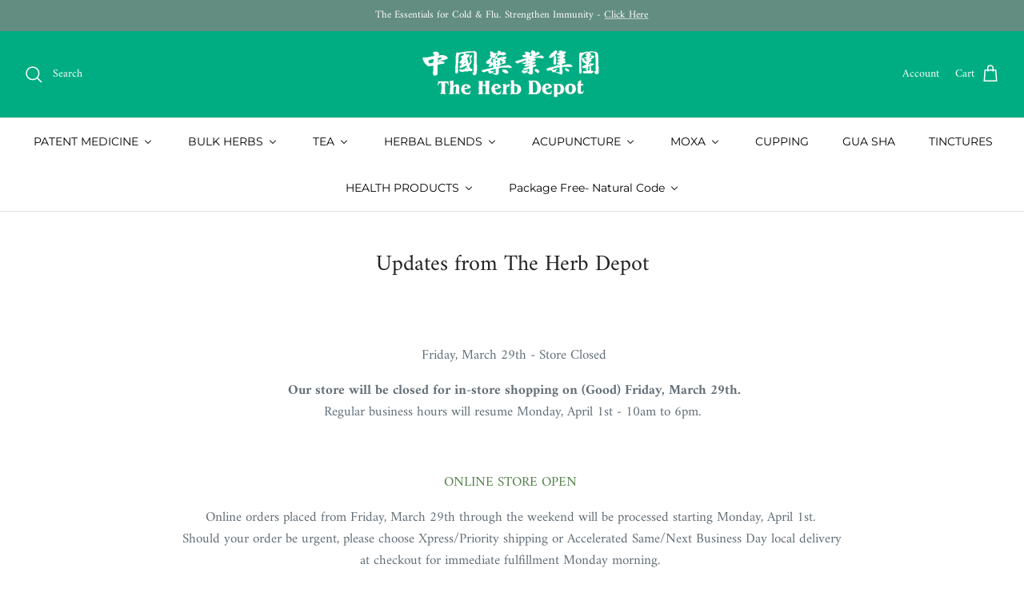

--- FILE ---
content_type: text/html; charset=utf-8
request_url: https://theherbdepot.ca/pages/updates-from-the-herb-depot
body_size: 43270
content:
<!DOCTYPE html><html lang="en" dir="ltr">
<head><!--Content in content_for_header -->
<!--LayoutHub-Embed--><meta name="layouthub" /><link rel="stylesheet" href="https://fonts.googleapis.com/css?display=swap&family=Amiri:100,200,300,400,500,600,700,800,900" /><link rel="stylesheet" type="text/css" href="[data-uri]" media="all">
<!--LH--><!--/LayoutHub-Embed--><!-- Symmetry 6.0.3 -->

  <title>
    Updates from The Herb Depot &ndash; The Herb Depot 
  </title>

  <meta charset="utf-8" />
<meta name="viewport" content="width=device-width,initial-scale=1.0" />
<meta http-equiv="X-UA-Compatible" content="IE=edge">

<link rel="preconnect" href="https://cdn.shopify.com" crossorigin>
<link rel="preconnect" href="https://fonts.shopify.com" crossorigin>
<link rel="preconnect" href="https://monorail-edge.shopifysvc.com"><link rel="preload" as="font" href="//theherbdepot.ca/cdn/fonts/amiri/amiri_n4.fee8c3379b68ea3b9c7241a63b8a252071faad52.woff2" type="font/woff2" crossorigin><link rel="preload" as="font" href="//theherbdepot.ca/cdn/fonts/montserrat/montserrat_n4.81949fa0ac9fd2021e16436151e8eaa539321637.woff2" type="font/woff2" crossorigin><link rel="preload" as="font" href="//theherbdepot.ca/cdn/fonts/amiri/amiri_n4.fee8c3379b68ea3b9c7241a63b8a252071faad52.woff2" type="font/woff2" crossorigin><link rel="preload" as="font" href="//theherbdepot.ca/cdn/fonts/montserrat/montserrat_n4.81949fa0ac9fd2021e16436151e8eaa539321637.woff2" type="font/woff2" crossorigin><link rel="preload" href="//theherbdepot.ca/cdn/shop/t/12/assets/vendor.min.js?v=11589511144441591071678481073" as="script">
<link rel="preload" href="//theherbdepot.ca/cdn/shop/t/12/assets/theme.js?v=85417484044267405871678481073" as="script"><link rel="canonical" href="https://theherbdepot.ca/pages/updates-from-the-herb-depot" /><link rel="icon" href="//theherbdepot.ca/cdn/shop/files/theherbdepot-logo.png?crop=center&height=48&v=1682626444&width=48" type="image/png"><meta name="description" content="   Friday, March 29th - Store Closed  Our store will be closed for in-store shopping on (Good) Friday, March 29th. Regular business hours will resume Monday, April 1st - 10am to 6pm.   ONLINE STORE OPEN  Online orders placed from Friday, March 29th through the weekend will be processed starting Monday, April 1st. Shoul">
<style>
    @font-face {
  font-family: Amiri;
  font-weight: 400;
  font-style: normal;
  font-display: fallback;
  src: url("//theherbdepot.ca/cdn/fonts/amiri/amiri_n4.fee8c3379b68ea3b9c7241a63b8a252071faad52.woff2") format("woff2"),
       url("//theherbdepot.ca/cdn/fonts/amiri/amiri_n4.94cde4e18ec8ae53bf8f7240b84e1f76ce23772d.woff") format("woff");
}

    @font-face {
  font-family: Amiri;
  font-weight: 700;
  font-style: normal;
  font-display: fallback;
  src: url("//theherbdepot.ca/cdn/fonts/amiri/amiri_n7.18bdf9995a65958ebe1ecc6a8e58369f2e5fde36.woff2") format("woff2"),
       url("//theherbdepot.ca/cdn/fonts/amiri/amiri_n7.4018e09897bebe29690de457ff22ede457913518.woff") format("woff");
}

    
    @font-face {
  font-family: Amiri;
  font-weight: 400;
  font-style: italic;
  font-display: fallback;
  src: url("//theherbdepot.ca/cdn/fonts/amiri/amiri_i4.95beacf234505f7529ea2b9b84305503763d41e2.woff2") format("woff2"),
       url("//theherbdepot.ca/cdn/fonts/amiri/amiri_i4.8d0b215ae13ef2acc52deb9eff6cd2c66724cd2c.woff") format("woff");
}

    @font-face {
  font-family: Amiri;
  font-weight: 700;
  font-style: italic;
  font-display: fallback;
  src: url("//theherbdepot.ca/cdn/fonts/amiri/amiri_i7.d86700268b4250b5d5dd87a772497e6709d54e11.woff2") format("woff2"),
       url("//theherbdepot.ca/cdn/fonts/amiri/amiri_i7.cb7296b13edcdeb3c0aa02998d8a90203078f1a1.woff") format("woff");
}

    @font-face {
  font-family: Amiri;
  font-weight: 400;
  font-style: normal;
  font-display: fallback;
  src: url("//theherbdepot.ca/cdn/fonts/amiri/amiri_n4.fee8c3379b68ea3b9c7241a63b8a252071faad52.woff2") format("woff2"),
       url("//theherbdepot.ca/cdn/fonts/amiri/amiri_n4.94cde4e18ec8ae53bf8f7240b84e1f76ce23772d.woff") format("woff");
}

    @font-face {
  font-family: Montserrat;
  font-weight: 400;
  font-style: normal;
  font-display: fallback;
  src: url("//theherbdepot.ca/cdn/fonts/montserrat/montserrat_n4.81949fa0ac9fd2021e16436151e8eaa539321637.woff2") format("woff2"),
       url("//theherbdepot.ca/cdn/fonts/montserrat/montserrat_n4.a6c632ca7b62da89c3594789ba828388aac693fe.woff") format("woff");
}

    @font-face {
  font-family: Montserrat;
  font-weight: 400;
  font-style: normal;
  font-display: fallback;
  src: url("//theherbdepot.ca/cdn/fonts/montserrat/montserrat_n4.81949fa0ac9fd2021e16436151e8eaa539321637.woff2") format("woff2"),
       url("//theherbdepot.ca/cdn/fonts/montserrat/montserrat_n4.a6c632ca7b62da89c3594789ba828388aac693fe.woff") format("woff");
}

    @font-face {
  font-family: Montserrat;
  font-weight: 600;
  font-style: normal;
  font-display: fallback;
  src: url("//theherbdepot.ca/cdn/fonts/montserrat/montserrat_n6.1326b3e84230700ef15b3a29fb520639977513e0.woff2") format("woff2"),
       url("//theherbdepot.ca/cdn/fonts/montserrat/montserrat_n6.652f051080eb14192330daceed8cd53dfdc5ead9.woff") format("woff");
}

  </style>

  <meta property="og:site_name" content="The Herb Depot ">
<meta property="og:url" content="https://theherbdepot.ca/pages/updates-from-the-herb-depot">
<meta property="og:title" content="Updates from The Herb Depot">
<meta property="og:type" content="website">
<meta property="og:description" content="   Friday, March 29th - Store Closed  Our store will be closed for in-store shopping on (Good) Friday, March 29th. Regular business hours will resume Monday, April 1st - 10am to 6pm.   ONLINE STORE OPEN  Online orders placed from Friday, March 29th through the weekend will be processed starting Monday, April 1st. Shoul"><meta property="og:image" content="http://theherbdepot.ca/cdn/shop/files/THD_16163edd-e785-4e27-9970-a392e126c06f_1200x1200.jpg?v=1645035530">
  <meta property="og:image:secure_url" content="https://theherbdepot.ca/cdn/shop/files/THD_16163edd-e785-4e27-9970-a392e126c06f_1200x1200.jpg?v=1645035530">
  <meta property="og:image:width" content="2048">
  <meta property="og:image:height" content="1691"><meta name="twitter:card" content="summary_large_image">
<meta name="twitter:title" content="Updates from The Herb Depot">
<meta name="twitter:description" content="   Friday, March 29th - Store Closed  Our store will be closed for in-store shopping on (Good) Friday, March 29th. Regular business hours will resume Monday, April 1st - 10am to 6pm.   ONLINE STORE OPEN  Online orders placed from Friday, March 29th through the weekend will be processed starting Monday, April 1st. Shoul">


  <link href="//theherbdepot.ca/cdn/shop/t/12/assets/styles.css?v=161625397147273885521759423410" rel="stylesheet" type="text/css" media="all" />
<script>
    window.theme = window.theme || {};
    theme.money_format_with_product_code_preference = "${{amount}} CAD";
    theme.money_format_with_cart_code_preference = "${{amount}}";
    theme.money_format = "${{amount}}";
    theme.strings = {
      previous: "Previous",
      next: "Next",
      addressError: "Error looking up that address",
      addressNoResults: "No results for that address",
      addressQueryLimit: "You have exceeded the Google API usage limit. Consider upgrading to a \u003ca href=\"https:\/\/developers.google.com\/maps\/premium\/usage-limits\"\u003ePremium Plan\u003c\/a\u003e.",
      authError: "There was a problem authenticating your Google Maps API Key.",
      icon_labels_left: "Left",
      icon_labels_right: "Right",
      icon_labels_down: "Down",
      icon_labels_close: "Close",
      icon_labels_plus: "Plus",
      imageSlider: "Image slider",
      cart_terms_confirmation: "You must agree to the terms and conditions before continuing.",
      cart_general_quantity_too_high: "You can only have [QUANTITY] in your cart",
      products_listing_from: "From",
      layout_live_search_see_all: "See all results",
      products_product_add_to_cart: "Add to Cart",
      products_variant_no_stock: "Sold out",
      products_variant_non_existent: "Unavailable",
      products_product_pick_a: "Pick a",
      general_navigation_menu_toggle_aria_label: "Toggle menu",
      general_accessibility_labels_close: "Close",
      products_product_added_to_cart: "Added to cart",
      general_quick_search_pages: "Pages",
      general_quick_search_no_results: "Sorry, we couldn\u0026#39;t find any results",
      collections_general_see_all_subcollections: "See all..."
    };
    theme.routes = {
      cart_url: '/cart',
      cart_add_url: '/cart/add.js',
      cart_update_url: '/cart/update.js',
      predictive_search_url: '/search/suggest'
    };
    theme.settings = {
      cart_type: "drawer",
      after_add_to_cart: "notification",
      quickbuy_style: "button",
      avoid_orphans: true
    };
    document.documentElement.classList.add('js');
  </script>

  <script src="//theherbdepot.ca/cdn/shop/t/12/assets/vendor.min.js?v=11589511144441591071678481073" defer="defer"></script>
  <script src="//theherbdepot.ca/cdn/shop/t/12/assets/theme.js?v=85417484044267405871678481073" defer="defer"></script>

  <script>window.performance && window.performance.mark && window.performance.mark('shopify.content_for_header.start');</script><meta id="shopify-digital-wallet" name="shopify-digital-wallet" content="/1897496633/digital_wallets/dialog">
<meta name="shopify-checkout-api-token" content="e2e9baa5f3f125feda54de84c1af48c1">
<meta id="in-context-paypal-metadata" data-shop-id="1897496633" data-venmo-supported="false" data-environment="production" data-locale="en_US" data-paypal-v4="true" data-currency="CAD">
<script async="async" src="/checkouts/internal/preloads.js?locale=en-CA"></script>
<script id="shopify-features" type="application/json">{"accessToken":"e2e9baa5f3f125feda54de84c1af48c1","betas":["rich-media-storefront-analytics"],"domain":"theherbdepot.ca","predictiveSearch":true,"shopId":1897496633,"locale":"en"}</script>
<script>var Shopify = Shopify || {};
Shopify.shop = "the-herb-depot.myshopify.com";
Shopify.locale = "en";
Shopify.currency = {"active":"CAD","rate":"1.0"};
Shopify.country = "CA";
Shopify.theme = {"name":"Symmetry","id":136637841638,"schema_name":"Symmetry","schema_version":"6.0.3","theme_store_id":568,"role":"main"};
Shopify.theme.handle = "null";
Shopify.theme.style = {"id":null,"handle":null};
Shopify.cdnHost = "theherbdepot.ca/cdn";
Shopify.routes = Shopify.routes || {};
Shopify.routes.root = "/";</script>
<script type="module">!function(o){(o.Shopify=o.Shopify||{}).modules=!0}(window);</script>
<script>!function(o){function n(){var o=[];function n(){o.push(Array.prototype.slice.apply(arguments))}return n.q=o,n}var t=o.Shopify=o.Shopify||{};t.loadFeatures=n(),t.autoloadFeatures=n()}(window);</script>
<script id="shop-js-analytics" type="application/json">{"pageType":"page"}</script>
<script defer="defer" async type="module" src="//theherbdepot.ca/cdn/shopifycloud/shop-js/modules/v2/client.init-shop-cart-sync_BN7fPSNr.en.esm.js"></script>
<script defer="defer" async type="module" src="//theherbdepot.ca/cdn/shopifycloud/shop-js/modules/v2/chunk.common_Cbph3Kss.esm.js"></script>
<script defer="defer" async type="module" src="//theherbdepot.ca/cdn/shopifycloud/shop-js/modules/v2/chunk.modal_DKumMAJ1.esm.js"></script>
<script type="module">
  await import("//theherbdepot.ca/cdn/shopifycloud/shop-js/modules/v2/client.init-shop-cart-sync_BN7fPSNr.en.esm.js");
await import("//theherbdepot.ca/cdn/shopifycloud/shop-js/modules/v2/chunk.common_Cbph3Kss.esm.js");
await import("//theherbdepot.ca/cdn/shopifycloud/shop-js/modules/v2/chunk.modal_DKumMAJ1.esm.js");

  window.Shopify.SignInWithShop?.initShopCartSync?.({"fedCMEnabled":true,"windoidEnabled":true});

</script>
<script>(function() {
  var isLoaded = false;
  function asyncLoad() {
    if (isLoaded) return;
    isLoaded = true;
    var urls = ["https:\/\/js.smile.io\/v1\/smile-shopify.js?shop=the-herb-depot.myshopify.com","https:\/\/app.layouthub.com\/shopify\/layouthub.js?shop=the-herb-depot.myshopify.com","\/\/backinstock.useamp.com\/widget\/24160_1767155123.js?category=bis\u0026v=6\u0026shop=the-herb-depot.myshopify.com"];
    for (var i = 0; i < urls.length; i++) {
      var s = document.createElement('script');
      s.type = 'text/javascript';
      s.async = true;
      s.src = urls[i];
      var x = document.getElementsByTagName('script')[0];
      x.parentNode.insertBefore(s, x);
    }
  };
  if(window.attachEvent) {
    window.attachEvent('onload', asyncLoad);
  } else {
    window.addEventListener('load', asyncLoad, false);
  }
})();</script>
<script id="__st">var __st={"a":1897496633,"offset":-18000,"reqid":"55558f31-f76d-4dc5-9d23-1769a42b2fc5-1769955781","pageurl":"theherbdepot.ca\/pages\/updates-from-the-herb-depot","s":"pages-102668402918","u":"feecb026b1fb","p":"page","rtyp":"page","rid":102668402918};</script>
<script>window.ShopifyPaypalV4VisibilityTracking = true;</script>
<script id="captcha-bootstrap">!function(){'use strict';const t='contact',e='account',n='new_comment',o=[[t,t],['blogs',n],['comments',n],[t,'customer']],c=[[e,'customer_login'],[e,'guest_login'],[e,'recover_customer_password'],[e,'create_customer']],r=t=>t.map((([t,e])=>`form[action*='/${t}']:not([data-nocaptcha='true']) input[name='form_type'][value='${e}']`)).join(','),a=t=>()=>t?[...document.querySelectorAll(t)].map((t=>t.form)):[];function s(){const t=[...o],e=r(t);return a(e)}const i='password',u='form_key',d=['recaptcha-v3-token','g-recaptcha-response','h-captcha-response',i],f=()=>{try{return window.sessionStorage}catch{return}},m='__shopify_v',_=t=>t.elements[u];function p(t,e,n=!1){try{const o=window.sessionStorage,c=JSON.parse(o.getItem(e)),{data:r}=function(t){const{data:e,action:n}=t;return t[m]||n?{data:e,action:n}:{data:t,action:n}}(c);for(const[e,n]of Object.entries(r))t.elements[e]&&(t.elements[e].value=n);n&&o.removeItem(e)}catch(o){console.error('form repopulation failed',{error:o})}}const l='form_type',E='cptcha';function T(t){t.dataset[E]=!0}const w=window,h=w.document,L='Shopify',v='ce_forms',y='captcha';let A=!1;((t,e)=>{const n=(g='f06e6c50-85a8-45c8-87d0-21a2b65856fe',I='https://cdn.shopify.com/shopifycloud/storefront-forms-hcaptcha/ce_storefront_forms_captcha_hcaptcha.v1.5.2.iife.js',D={infoText:'Protected by hCaptcha',privacyText:'Privacy',termsText:'Terms'},(t,e,n)=>{const o=w[L][v],c=o.bindForm;if(c)return c(t,g,e,D).then(n);var r;o.q.push([[t,g,e,D],n]),r=I,A||(h.body.append(Object.assign(h.createElement('script'),{id:'captcha-provider',async:!0,src:r})),A=!0)});var g,I,D;w[L]=w[L]||{},w[L][v]=w[L][v]||{},w[L][v].q=[],w[L][y]=w[L][y]||{},w[L][y].protect=function(t,e){n(t,void 0,e),T(t)},Object.freeze(w[L][y]),function(t,e,n,w,h,L){const[v,y,A,g]=function(t,e,n){const i=e?o:[],u=t?c:[],d=[...i,...u],f=r(d),m=r(i),_=r(d.filter((([t,e])=>n.includes(e))));return[a(f),a(m),a(_),s()]}(w,h,L),I=t=>{const e=t.target;return e instanceof HTMLFormElement?e:e&&e.form},D=t=>v().includes(t);t.addEventListener('submit',(t=>{const e=I(t);if(!e)return;const n=D(e)&&!e.dataset.hcaptchaBound&&!e.dataset.recaptchaBound,o=_(e),c=g().includes(e)&&(!o||!o.value);(n||c)&&t.preventDefault(),c&&!n&&(function(t){try{if(!f())return;!function(t){const e=f();if(!e)return;const n=_(t);if(!n)return;const o=n.value;o&&e.removeItem(o)}(t);const e=Array.from(Array(32),(()=>Math.random().toString(36)[2])).join('');!function(t,e){_(t)||t.append(Object.assign(document.createElement('input'),{type:'hidden',name:u})),t.elements[u].value=e}(t,e),function(t,e){const n=f();if(!n)return;const o=[...t.querySelectorAll(`input[type='${i}']`)].map((({name:t})=>t)),c=[...d,...o],r={};for(const[a,s]of new FormData(t).entries())c.includes(a)||(r[a]=s);n.setItem(e,JSON.stringify({[m]:1,action:t.action,data:r}))}(t,e)}catch(e){console.error('failed to persist form',e)}}(e),e.submit())}));const S=(t,e)=>{t&&!t.dataset[E]&&(n(t,e.some((e=>e===t))),T(t))};for(const o of['focusin','change'])t.addEventListener(o,(t=>{const e=I(t);D(e)&&S(e,y())}));const B=e.get('form_key'),M=e.get(l),P=B&&M;t.addEventListener('DOMContentLoaded',(()=>{const t=y();if(P)for(const e of t)e.elements[l].value===M&&p(e,B);[...new Set([...A(),...v().filter((t=>'true'===t.dataset.shopifyCaptcha))])].forEach((e=>S(e,t)))}))}(h,new URLSearchParams(w.location.search),n,t,e,['guest_login'])})(!0,!0)}();</script>
<script integrity="sha256-4kQ18oKyAcykRKYeNunJcIwy7WH5gtpwJnB7kiuLZ1E=" data-source-attribution="shopify.loadfeatures" defer="defer" src="//theherbdepot.ca/cdn/shopifycloud/storefront/assets/storefront/load_feature-a0a9edcb.js" crossorigin="anonymous"></script>
<script data-source-attribution="shopify.dynamic_checkout.dynamic.init">var Shopify=Shopify||{};Shopify.PaymentButton=Shopify.PaymentButton||{isStorefrontPortableWallets:!0,init:function(){window.Shopify.PaymentButton.init=function(){};var t=document.createElement("script");t.src="https://theherbdepot.ca/cdn/shopifycloud/portable-wallets/latest/portable-wallets.en.js",t.type="module",document.head.appendChild(t)}};
</script>
<script data-source-attribution="shopify.dynamic_checkout.buyer_consent">
  function portableWalletsHideBuyerConsent(e){var t=document.getElementById("shopify-buyer-consent"),n=document.getElementById("shopify-subscription-policy-button");t&&n&&(t.classList.add("hidden"),t.setAttribute("aria-hidden","true"),n.removeEventListener("click",e))}function portableWalletsShowBuyerConsent(e){var t=document.getElementById("shopify-buyer-consent"),n=document.getElementById("shopify-subscription-policy-button");t&&n&&(t.classList.remove("hidden"),t.removeAttribute("aria-hidden"),n.addEventListener("click",e))}window.Shopify?.PaymentButton&&(window.Shopify.PaymentButton.hideBuyerConsent=portableWalletsHideBuyerConsent,window.Shopify.PaymentButton.showBuyerConsent=portableWalletsShowBuyerConsent);
</script>
<script data-source-attribution="shopify.dynamic_checkout.cart.bootstrap">document.addEventListener("DOMContentLoaded",(function(){function t(){return document.querySelector("shopify-accelerated-checkout-cart, shopify-accelerated-checkout")}if(t())Shopify.PaymentButton.init();else{new MutationObserver((function(e,n){t()&&(Shopify.PaymentButton.init(),n.disconnect())})).observe(document.body,{childList:!0,subtree:!0})}}));
</script>
<link id="shopify-accelerated-checkout-styles" rel="stylesheet" media="screen" href="https://theherbdepot.ca/cdn/shopifycloud/portable-wallets/latest/accelerated-checkout-backwards-compat.css" crossorigin="anonymous">
<style id="shopify-accelerated-checkout-cart">
        #shopify-buyer-consent {
  margin-top: 1em;
  display: inline-block;
  width: 100%;
}

#shopify-buyer-consent.hidden {
  display: none;
}

#shopify-subscription-policy-button {
  background: none;
  border: none;
  padding: 0;
  text-decoration: underline;
  font-size: inherit;
  cursor: pointer;
}

#shopify-subscription-policy-button::before {
  box-shadow: none;
}

      </style>

<script>window.performance && window.performance.mark && window.performance.mark('shopify.content_for_header.end');</script>
<!-- BEGIN app block: shopify://apps/buddha-mega-menu-navigation/blocks/megamenu/dbb4ce56-bf86-4830-9b3d-16efbef51c6f -->
<script>
        var productImageAndPrice = [],
            collectionImages = [],
            articleImages = [],
            mmLivIcons = false,
            mmFlipClock = false,
            mmFixesUseJquery = false,
            mmNumMMI = 11,
            mmSchemaTranslation = {},
            mmMenuStrings =  {"menuStrings":{"default":{"PATENT MEDICINE":"PATENT MEDICINE","NEW & RESTOCKED":"NEW & RESTOCKED","By Brand":"By Brand","Golden Lily 金百合":"Golden Lily 金百合","Min Shan 岷山":"Min Shan 岷山","Tong Long 唐龍":"Tong Long 唐龍","Universal 環球牌":"Universal 環球牌","Hui 惠":"Hui 惠","Beijing Tong Ren Tang 北京同仁堂":"Beijing Tong Ren Tang 北京同仁堂","Great Wall Brand 長城牌":"Great Wall Brand 長城牌","Yunnan Baiyao 雲南白药":"Yunnan Baiyao 雲南白药","999 三九":"999 三九","Immune System Support":"Immune System Support","Allergy & Sinus":"Allergy & Sinus","Cold, Cough & Flu":"Cold, Cough & Flu","Early Cold Symptoms":"Early Cold Symptoms","Common Cold":"Common Cold","Cough":"Cough","Sore Throat":"Sore Throat","Cough Syrup & Lozenges":"Cough Syrup & Lozenges","Lung Support":"Lung Support","Bronchitis":"Bronchitis","Lung Heat":"Lung Heat","Anxiety & Stress Support":"Anxiety & Stress Support","Stomach & Digestion":"Stomach & Digestion","Stomach Heat & Dampess":"Stomach Heat & Dampess","Indigestion":"Indigestion","Acid Reflux":"Acid Reflux","Diarrhea & Constipation":"Diarrhea & Constipation","Spleen & Stomach":"Spleen & Stomach","Hemorrhoid Support":"Hemorrhoid Support","Spleen Support":"Spleen Support","Blood Support":"Blood Support","Blood Sugar":"Blood Sugar","Blood Stasis":"Blood Stasis","Blood Deficiency":"Blood Deficiency","Women's Health":"Women's Health","Menstrual Relief":"Menstrual Relief","Uterine Fibroids":"Uterine Fibroids","UTI":"UTI","Blood Nourish + Replenish":"Blood Nourish + Replenish","Fertility Support":"Fertility Support","Beauty":"Beauty","Men's Health":"Men's Health","Sexual Health":"Sexual Health","Kidney Yin":"Kidney Yin","Kidney Yang":"Kidney Yang","Kidney Support":"Kidney Support","Urinary System Support":"Urinary System Support","Liver Support":"Liver Support","Tinnitus":"Tinnitus","Eye Health Support":"Eye Health Support","Hair ":"Hair ","Gallbladder Support":"Gallbladder Support","Damp-Heat":"Damp-Heat","Heart Support":"Heart Support","High Bl. Pressure":"High Bl. Pressure","Cholesterol":"Cholesterol","Headache & Migraine":"Headache & Migraine","Cognitive & Memory Support":"Cognitive & Memory Support","Joint Muscle & Bone Support":"Joint Muscle & Bone Support","Injury Support":"Injury Support","Arthritis":"Arthritis","Osteoporosis":"Osteoporosis","Pain Relief":"Pain Relief","Toothache & Gum Support ":"Toothache & Gum Support ","Sleep Support":"Sleep Support","Skin":"Skin","Weight Management":"Weight Management","Wellness & Energy":"Wellness & Energy","BULK HERBS":"BULK HERBS","A-E":"A-E","F-J":"F-J","K-O":"K-O","P-T":"P-T","U-Z":"U-Z","Powder":"Powder","TEA":"TEA","Functional Herbal Teas":"Functional Herbal Teas","Flower Teas":"Flower Teas","Slim Teas":"Slim Teas","Black, Green, White & Misc. Teas":"Black, Green, White & Misc. Teas","Tea Pots & Gifts":"Tea Pots & Gifts","HERBAL BLENDS":"HERBAL BLENDS","Healing  Soup Packets":"Healing  Soup Packets","Flower + Herbal Tea Blends":"Flower + Herbal Tea Blends","ACUPUNCTURE":"ACUPUNCTURE","Acupuncture Needles":"Acupuncture Needles","Acupuncture Anatomical Displays":"Acupuncture Anatomical Displays","Acupuncture Devices":"Acupuncture Devices","Supplies":"Supplies","MOXA":"MOXA","Moxa Sticks & Powder":"Moxa Sticks & Powder","Smokeless Moxa Sticks":"Smokeless Moxa Sticks","Moxa Oil & Ointment":"Moxa Oil & Ointment","Moxa Tools":"Moxa Tools","CUPPING":"CUPPING","GUA SHA":"GUA SHA","TINCTURES":"TINCTURES","HEALTH PRODUCTS":"HEALTH PRODUCTS","Ginseng & Sea Cucumber":"Ginseng & Sea Cucumber","Vitamins & Supplements":"Vitamins & Supplements","Bee Propolis":"Bee Propolis","Granules":"Granules","Patches & Plasters":"Patches & Plasters","Books & Charts":"Books & Charts","Foot Care":"Foot Care","Skincare":"Skincare","Massage Tools":"Massage Tools","Body Supports":"Body Supports","For Pets":"For Pets","Package Free- Natural Code":"Package Free- Natural Code","Package Free Functional Tea":"Package Free Functional Tea","Package Free Herbal Tea":"Package Free Herbal Tea","Package Free Flower Teas":"Package Free Flower Teas"}},"additional":{"default":{}}} ,
            mmShopLocale = "en",
            mmShopLocaleCollectionsRoute = "/collections",
            mmSchemaDesignJSON = [{"action":"menu-select","value":"main-menu"},{"action":"design","setting":"vertical_link_hover_color","value":"#e2e2e2"},{"action":"design","setting":"vertical_background_color","value":"#60887c"},{"action":"design","setting":"vertical_font_family","value":"Georgia"},{"action":"design","setting":"vertical_font_size","value":"13px"},{"action":"design","setting":"vertical_contact_left_alt_color","value":"#333333"},{"action":"design","setting":"vertical_contact_right_btn_bg_color","value":"#333333"},{"action":"design","setting":"vertical_addtocart_background_color","value":"#333333"},{"action":"design","setting":"vertical_countdown_background_color","value":"#333333"},{"action":"design","setting":"vertical_countdown_color","value":"#ffffff"},{"action":"design","setting":"vertical_addtocart_text_color","value":"#ffffff"},{"action":"design","setting":"vertical_addtocart_enable","value":"true"},{"action":"design","setting":"vertical_contact_right_btn_text_color","value":"#ffffff"},{"action":"design","setting":"vertical_price_color","value":"#ffffff"},{"action":"design","setting":"vertical_text_color","value":"#ffffff"},{"action":"design","setting":"countdown_background_color","value":"#333333"},{"action":"design","setting":"countdown_color","value":"#ffffff"},{"action":"design","setting":"addtocart_background_hover_color","value":"#0da19a"},{"action":"design","setting":"addtocart_text_hover_color","value":"#ffffff"},{"action":"design","setting":"addtocart_background_color","value":"#ffffff"},{"action":"design","setting":"addtocart_text_color","value":"#333333"},{"action":"design","setting":"addtocart_enable","value":"true"},{"action":"design","setting":"contact_left_text_color","value":"#f1f1f0"},{"action":"design","setting":"contact_left_alt_color","value":"#CCCCCC"},{"action":"design","setting":"contact_left_bg_color","value":"#3A3A3A"},{"action":"design","setting":"contact_right_btn_bg_color","value":"#3A3A3A"},{"action":"design","setting":"contact_right_btn_text_color","value":"#ffffff"},{"action":"design","setting":"price_color","value":"#0da19a"},{"action":"design","setting":"background_color","value":"#ffffff"},{"action":"design","setting":"background_hover_color","value":"#f9f9f9"},{"action":"design","setting":"link_hover_color","value":"#0da19a"},{"action":"design","setting":"text_color","value":"#222222"},{"action":"design","setting":"font_size","value":"13px"},{"action":"design","setting":"font_family","value":"Default"}],
            mmDomChangeSkipUl = "",
            buddhaMegaMenuShop = "the-herb-depot.myshopify.com",
            mmWireframeCompression = "0",
            mmExtensionAssetUrl = "https://cdn.shopify.com/extensions/019abe06-4a3f-7763-88da-170e1b54169b/mega-menu-151/assets/";var bestSellersHTML = '';var newestProductsHTML = '';/* get link lists api */
        var linkLists={"main-menu" : {"title":"MAIN ", "items":["/collections/patent-medicine","/collections/chinese-herbs","/collections/teas","/collections/acupuncture-needles","/collections/moxibustion","/collections/cupping","/collections/gua-sha","/collections/herbal-tonic-tincture","/collections/health-products",]},"footer" : {"title":"Footer menu ", "items":["/pages/how-can-we-assist-you","/pages/about-us","/pages/store-location","/pages/building-supporting-a-strong-tcm-community","/pages/wholesale","/policies/shipping-policy","/policies/refund-policy","https://theherbdepot.ca/pages/contact-us","https://theherbdepot.ca/pages/healthyherb-for-pets","/collections/new-in",]},"can-we-help" : {"title":"CAN WE HELP?", "items":["/pages/contact-us","/pages/shipping-returns-policy","/pages/international-orders","/pages/shipping-updates-us-international","/pages/store-location",]},"about-us" : {"title":"ABOUT US", "items":["/pages/about-the-herb","/pages/depot","/pages/building-supporting-a-strong-tcm-community","/pages/wholesale","/pages/terms-of-service","/pages/privacy-policy",]},"my-account" : {"title":"MY ACCOUNT", "items":["/account/login","/account/register","/account","/checkout",]},"new-footer-main" : {"title":"New Footer Main ", "items":["/pages/about-us","/pages/contact-us","/pages/store-location","/policies/terms-of-service","/policies/privacy-policy","/policies/privacy-policy",]},"customer-care" : {"title":"Customer Care", "items":["/pages/contact-us","#smile-home","/pages/faq","/pages/wholesale","/pages/building-supporting-a-strong-tcm-community","/pages/tcm-lac-student-discount","/policies/shipping-policy",]},"customer-account-main-menu" : {"title":"Customer account main menu", "items":["/","https://account.theherbdepot.ca/orders?locale=en&amp;region_country=CA",]},};/*ENDPARSE*/

        

        /* set product prices *//* get the collection images *//* get the article images *//* customer fixes */
        var mmThemeFixesAfter = function(){ mmForEach(tempMenuObject.u, "#main-nav>.multi-level-nav>.tier-1 li.buddha-menu-item>a.has-children", function(el){ el.classList.remove("has-children"); }); /*user request 25998*/ mmAddStyle(" .horizontal-mega-menu li.buddha-menu-item { z-index: 3998 !important; } .horizontal-mega-menu li.buddha-menu-item:hover { z-index: 3999 !important; } .horizontal-mega-menu li.buddha-menu-item.mega-hover { z-index: 3999 !important; } ","themeScript"); }; 
        

        var mmWireframe = {"html" : "<li class=\"buddha-menu-item\" itemId=\"lmGza\"  ><a data-href=\"/collections/patent-medicine\" href=\"/collections/patent-medicine\" aria-label=\"PATENT MEDICINE\" data-no-instant=\"\" onclick=\"mmGoToPage(this, event); return false;\"  ><i class=\"mm-icon static fa fa-none\" aria-hidden=\"true\"></i><span class=\"mm-title\">PATENT MEDICINE</span><i class=\"mm-arrow mm-angle-down\" aria-hidden=\"true\"></i><span class=\"toggle-menu-btn\" style=\"display:none;\" title=\"Toggle menu\" onclick=\"return toggleSubmenu(this)\"><span class=\"mm-arrow-icon\"><span class=\"bar-one\"></span><span class=\"bar-two\"></span></span></span></a><ul class=\"mm-submenu tree mm-icons medium \"><li data-href=\"https://theherbdepot.ca/collections/patent-medicine?sort_by=created-descending\" href=\"https://theherbdepot.ca/collections/patent-medicine?sort_by=created-descending\" aria-label=\"NEW & RESTOCKED\" data-no-instant=\"\" onclick=\"mmGoToPage(this, event); return false;\"  ><a data-href=\"https://theherbdepot.ca/collections/patent-medicine?sort_by=created-descending\" href=\"https://theherbdepot.ca/collections/patent-medicine?sort_by=created-descending\" aria-label=\"NEW & RESTOCKED\" data-no-instant=\"\" onclick=\"mmGoToPage(this, event); return false;\"  ><i class=\"mm-icon static fab fa-pagelines\" aria-hidden=\"true\"></i><span class=\"mm-title\">NEW & RESTOCKED</span></a></li><li data-href=\"https://theherbdepot.ca/pages/shop-by-brand\" href=\"https://theherbdepot.ca/pages/shop-by-brand\" aria-label=\"By Brand\" data-no-instant=\"\" onclick=\"mmGoToPage(this, event); return false;\"  ><a data-href=\"https://theherbdepot.ca/pages/shop-by-brand\" href=\"https://theherbdepot.ca/pages/shop-by-brand\" aria-label=\"By Brand\" data-no-instant=\"\" onclick=\"mmGoToPage(this, event); return false;\"  ><span class=\"mm-title\">By Brand</span><i class=\"mm-arrow mm-angle-down\" aria-hidden=\"true\"></i><span class=\"toggle-menu-btn\" style=\"display:none;\" title=\"Toggle menu\" onclick=\"return toggleSubmenu(this)\"><span class=\"mm-arrow-icon\"><span class=\"bar-one\"></span><span class=\"bar-two\"></span></span></span></a><ul class=\"mm-submenu tree  small mm-last-level\"><li data-href=\"https://theherbdepot.ca/collections/golden-lily-brand\" href=\"https://theherbdepot.ca/collections/golden-lily-brand\" aria-label=\"Golden Lily 金百合\" data-no-instant=\"\" onclick=\"mmGoToPage(this, event); return false;\"  ><a data-href=\"https://theherbdepot.ca/collections/golden-lily-brand\" href=\"https://theherbdepot.ca/collections/golden-lily-brand\" aria-label=\"Golden Lily 金百合\" data-no-instant=\"\" onclick=\"mmGoToPage(this, event); return false;\"  ><span class=\"mm-title\">Golden Lily 金百合</span></a></li><li data-href=\"https://theherbdepot.ca/collections/min-shan-brand\" href=\"https://theherbdepot.ca/collections/min-shan-brand\" aria-label=\"Min Shan 岷山\" data-no-instant=\"\" onclick=\"mmGoToPage(this, event); return false;\"  ><a data-href=\"https://theherbdepot.ca/collections/min-shan-brand\" href=\"https://theherbdepot.ca/collections/min-shan-brand\" aria-label=\"Min Shan 岷山\" data-no-instant=\"\" onclick=\"mmGoToPage(this, event); return false;\"  ><span class=\"mm-title\">Min Shan 岷山</span></a></li><li data-href=\"https://theherbdepot.ca/collections/tong-long-brand\" href=\"https://theherbdepot.ca/collections/tong-long-brand\" aria-label=\"Tong Long 唐龍\" data-no-instant=\"\" onclick=\"mmGoToPage(this, event); return false;\"  ><a data-href=\"https://theherbdepot.ca/collections/tong-long-brand\" href=\"https://theherbdepot.ca/collections/tong-long-brand\" aria-label=\"Tong Long 唐龍\" data-no-instant=\"\" onclick=\"mmGoToPage(this, event); return false;\"  ><span class=\"mm-title\">Tong Long 唐龍</span></a></li><li data-href=\"https://theherbdepot.ca/collections/universal-brand\" href=\"https://theherbdepot.ca/collections/universal-brand\" aria-label=\"Universal 環球牌\" data-no-instant=\"\" onclick=\"mmGoToPage(this, event); return false;\"  ><a data-href=\"https://theherbdepot.ca/collections/universal-brand\" href=\"https://theherbdepot.ca/collections/universal-brand\" aria-label=\"Universal 環球牌\" data-no-instant=\"\" onclick=\"mmGoToPage(this, event); return false;\"  ><span class=\"mm-title\">Universal 環球牌</span></a></li><li data-href=\"https://theherbdepot.ca/collections/hui-brand\" href=\"https://theherbdepot.ca/collections/hui-brand\" aria-label=\"Hui 惠\" data-no-instant=\"\" onclick=\"mmGoToPage(this, event); return false;\"  ><a data-href=\"https://theherbdepot.ca/collections/hui-brand\" href=\"https://theherbdepot.ca/collections/hui-brand\" aria-label=\"Hui 惠\" data-no-instant=\"\" onclick=\"mmGoToPage(this, event); return false;\"  ><span class=\"mm-title\">Hui 惠</span></a></li><li data-href=\"https://theherbdepot.ca/collections/beijing-tong-ren-tang-brand\" href=\"https://theherbdepot.ca/collections/beijing-tong-ren-tang-brand\" aria-label=\"Beijing Tong Ren Tang 北京同仁堂\" data-no-instant=\"\" onclick=\"mmGoToPage(this, event); return false;\"  ><a data-href=\"https://theherbdepot.ca/collections/beijing-tong-ren-tang-brand\" href=\"https://theherbdepot.ca/collections/beijing-tong-ren-tang-brand\" aria-label=\"Beijing Tong Ren Tang 北京同仁堂\" data-no-instant=\"\" onclick=\"mmGoToPage(this, event); return false;\"  ><span class=\"mm-title\">Beijing Tong Ren Tang 北京同仁堂</span></a></li><li data-href=\"https://theherbdepot.ca/collections/great-wall-brand\" href=\"https://theherbdepot.ca/collections/great-wall-brand\" aria-label=\"Great Wall Brand 長城牌\" data-no-instant=\"\" onclick=\"mmGoToPage(this, event); return false;\"  ><a data-href=\"https://theherbdepot.ca/collections/great-wall-brand\" href=\"https://theherbdepot.ca/collections/great-wall-brand\" aria-label=\"Great Wall Brand 長城牌\" data-no-instant=\"\" onclick=\"mmGoToPage(this, event); return false;\"  ><span class=\"mm-title\">Great Wall Brand 長城牌</span></a></li><li data-href=\"https://theherbdepot.ca/collections/yunnan-baiyao-brand\" href=\"https://theherbdepot.ca/collections/yunnan-baiyao-brand\" aria-label=\"Yunnan Baiyao 雲南白药\" data-no-instant=\"\" onclick=\"mmGoToPage(this, event); return false;\"  ><a data-href=\"https://theherbdepot.ca/collections/yunnan-baiyao-brand\" href=\"https://theherbdepot.ca/collections/yunnan-baiyao-brand\" aria-label=\"Yunnan Baiyao 雲南白药\" data-no-instant=\"\" onclick=\"mmGoToPage(this, event); return false;\"  ><span class=\"mm-title\">Yunnan Baiyao 雲南白药</span></a></li><li data-href=\"https://theherbdepot.ca/collections/999-brand\" href=\"https://theherbdepot.ca/collections/999-brand\" aria-label=\"999 三九\" data-no-instant=\"\" onclick=\"mmGoToPage(this, event); return false;\"  ><a data-href=\"https://theherbdepot.ca/collections/999-brand\" href=\"https://theherbdepot.ca/collections/999-brand\" aria-label=\"999 三九\" data-no-instant=\"\" onclick=\"mmGoToPage(this, event); return false;\"  ><span class=\"mm-title\">999 三九</span></a></li></ul></li><li data-href=\"/collections/immune-system-support\" href=\"/collections/immune-system-support\" aria-label=\"Immune System Support\" data-no-instant=\"\" onclick=\"mmGoToPage(this, event); return false;\"  ><a data-href=\"/collections/immune-system-support\" href=\"/collections/immune-system-support\" aria-label=\"Immune System Support\" data-no-instant=\"\" onclick=\"mmGoToPage(this, event); return false;\"  ><span class=\"mm-title\">Immune System Support</span></a></li><li data-href=\"/collections/allergy-sinus-respiratory-support\" href=\"/collections/allergy-sinus-respiratory-support\" aria-label=\"Allergy & Sinus\" data-no-instant=\"\" onclick=\"mmGoToPage(this, event); return false;\"  ><a data-href=\"/collections/allergy-sinus-respiratory-support\" href=\"/collections/allergy-sinus-respiratory-support\" aria-label=\"Allergy & Sinus\" data-no-instant=\"\" onclick=\"mmGoToPage(this, event); return false;\"  ><span class=\"mm-title\">Allergy & Sinus</span></a></li><li data-href=\"/collections/cold-flu-fever\" href=\"/collections/cold-flu-fever\" aria-label=\"Cold, Cough & Flu\" data-no-instant=\"\" onclick=\"mmGoToPage(this, event); return false;\"  ><a data-href=\"/collections/cold-flu-fever\" href=\"/collections/cold-flu-fever\" aria-label=\"Cold, Cough & Flu\" data-no-instant=\"\" onclick=\"mmGoToPage(this, event); return false;\"  ><span class=\"mm-title\">Cold, Cough & Flu</span><i class=\"mm-arrow mm-angle-down\" aria-hidden=\"true\"></i><span class=\"toggle-menu-btn\" style=\"display:none;\" title=\"Toggle menu\" onclick=\"return toggleSubmenu(this)\"><span class=\"mm-arrow-icon\"><span class=\"bar-one\"></span><span class=\"bar-two\"></span></span></span></a><ul class=\"mm-submenu tree  small mm-last-level\"><li data-href=\"/collections/early-cold-symptoms\" href=\"/collections/early-cold-symptoms\" aria-label=\"Early Cold Symptoms\" data-no-instant=\"\" onclick=\"mmGoToPage(this, event); return false;\"  ><a data-href=\"/collections/early-cold-symptoms\" href=\"/collections/early-cold-symptoms\" aria-label=\"Early Cold Symptoms\" data-no-instant=\"\" onclick=\"mmGoToPage(this, event); return false;\"  ><span class=\"mm-title\">Early Cold Symptoms</span></a></li><li data-href=\"/collections/common-cold\" href=\"/collections/common-cold\" aria-label=\"Common Cold\" data-no-instant=\"\" onclick=\"mmGoToPage(this, event); return false;\"  ><a data-href=\"/collections/common-cold\" href=\"/collections/common-cold\" aria-label=\"Common Cold\" data-no-instant=\"\" onclick=\"mmGoToPage(this, event); return false;\"  ><span class=\"mm-title\">Common Cold</span></a></li><li data-href=\"/collections/cough\" href=\"/collections/cough\" aria-label=\"Cough\" data-no-instant=\"\" onclick=\"mmGoToPage(this, event); return false;\"  ><a data-href=\"/collections/cough\" href=\"/collections/cough\" aria-label=\"Cough\" data-no-instant=\"\" onclick=\"mmGoToPage(this, event); return false;\"  ><span class=\"mm-title\">Cough</span></a></li><li data-href=\"/collections/sore-throat\" href=\"/collections/sore-throat\" aria-label=\"Sore Throat\" data-no-instant=\"\" onclick=\"mmGoToPage(this, event); return false;\"  ><a data-href=\"/collections/sore-throat\" href=\"/collections/sore-throat\" aria-label=\"Sore Throat\" data-no-instant=\"\" onclick=\"mmGoToPage(this, event); return false;\"  ><span class=\"mm-title\">Sore Throat</span></a></li><li data-href=\"/collections/cough-syrup\" href=\"/collections/cough-syrup\" aria-label=\"Cough Syrup & Lozenges\" data-no-instant=\"\" onclick=\"mmGoToPage(this, event); return false;\"  ><a data-href=\"/collections/cough-syrup\" href=\"/collections/cough-syrup\" aria-label=\"Cough Syrup & Lozenges\" data-no-instant=\"\" onclick=\"mmGoToPage(this, event); return false;\"  ><span class=\"mm-title\">Cough Syrup & Lozenges</span></a></li></ul></li><li data-href=\"/collections/lung-support\" href=\"/collections/lung-support\" aria-label=\"Lung Support\" data-no-instant=\"\" onclick=\"mmGoToPage(this, event); return false;\"  ><a data-href=\"/collections/lung-support\" href=\"/collections/lung-support\" aria-label=\"Lung Support\" data-no-instant=\"\" onclick=\"mmGoToPage(this, event); return false;\"  ><span class=\"mm-title\">Lung Support</span><i class=\"mm-arrow mm-angle-down\" aria-hidden=\"true\"></i><span class=\"toggle-menu-btn\" style=\"display:none;\" title=\"Toggle menu\" onclick=\"return toggleSubmenu(this)\"><span class=\"mm-arrow-icon\"><span class=\"bar-one\"></span><span class=\"bar-two\"></span></span></span></a><ul class=\"mm-submenu tree  small mm-last-level\"><li data-href=\"/collections/bronchitis\" href=\"/collections/bronchitis\" aria-label=\"Bronchitis\" data-no-instant=\"\" onclick=\"mmGoToPage(this, event); return false;\"  ><a data-href=\"/collections/bronchitis\" href=\"/collections/bronchitis\" aria-label=\"Bronchitis\" data-no-instant=\"\" onclick=\"mmGoToPage(this, event); return false;\"  ><span class=\"mm-title\">Bronchitis</span></a></li><li data-href=\"/collections/lung-heat\" href=\"/collections/lung-heat\" aria-label=\"Lung Heat\" data-no-instant=\"\" onclick=\"mmGoToPage(this, event); return false;\"  ><a data-href=\"/collections/lung-heat\" href=\"/collections/lung-heat\" aria-label=\"Lung Heat\" data-no-instant=\"\" onclick=\"mmGoToPage(this, event); return false;\"  ><span class=\"mm-title\">Lung Heat</span></a></li></ul></li><li data-href=\"/collections/anxiety-depression-stress-support\" href=\"/collections/anxiety-depression-stress-support\" aria-label=\"Anxiety & Stress Support\" data-no-instant=\"\" onclick=\"mmGoToPage(this, event); return false;\"  ><a data-href=\"/collections/anxiety-depression-stress-support\" href=\"/collections/anxiety-depression-stress-support\" aria-label=\"Anxiety & Stress Support\" data-no-instant=\"\" onclick=\"mmGoToPage(this, event); return false;\"  ><span class=\"mm-title\">Anxiety & Stress Support</span></a></li><li data-href=\"/collections/stomach-digestion\" href=\"/collections/stomach-digestion\" aria-label=\"Stomach & Digestion\" data-no-instant=\"\" onclick=\"mmGoToPage(this, event); return false;\"  ><a data-href=\"/collections/stomach-digestion\" href=\"/collections/stomach-digestion\" aria-label=\"Stomach & Digestion\" data-no-instant=\"\" onclick=\"mmGoToPage(this, event); return false;\"  ><span class=\"mm-title\">Stomach & Digestion</span><i class=\"mm-arrow mm-angle-down\" aria-hidden=\"true\"></i><span class=\"toggle-menu-btn\" style=\"display:none;\" title=\"Toggle menu\" onclick=\"return toggleSubmenu(this)\"><span class=\"mm-arrow-icon\"><span class=\"bar-one\"></span><span class=\"bar-two\"></span></span></span></a><ul class=\"mm-submenu tree  small mm-last-level\"><li data-href=\"/collections/stomach-heat-dampness\" href=\"/collections/stomach-heat-dampness\" aria-label=\"Stomach Heat & Dampess\" data-no-instant=\"\" onclick=\"mmGoToPage(this, event); return false;\"  ><a data-href=\"/collections/stomach-heat-dampness\" href=\"/collections/stomach-heat-dampness\" aria-label=\"Stomach Heat & Dampess\" data-no-instant=\"\" onclick=\"mmGoToPage(this, event); return false;\"  ><span class=\"mm-title\">Stomach Heat & Dampess</span></a></li><li data-href=\"/collections/indigestion\" href=\"/collections/indigestion\" aria-label=\"Indigestion\" data-no-instant=\"\" onclick=\"mmGoToPage(this, event); return false;\"  ><a data-href=\"/collections/indigestion\" href=\"/collections/indigestion\" aria-label=\"Indigestion\" data-no-instant=\"\" onclick=\"mmGoToPage(this, event); return false;\"  ><span class=\"mm-title\">Indigestion</span></a></li><li data-href=\"/collections/acid-reflux\" href=\"/collections/acid-reflux\" aria-label=\"Acid Reflux\" data-no-instant=\"\" onclick=\"mmGoToPage(this, event); return false;\"  ><a data-href=\"/collections/acid-reflux\" href=\"/collections/acid-reflux\" aria-label=\"Acid Reflux\" data-no-instant=\"\" onclick=\"mmGoToPage(this, event); return false;\"  ><span class=\"mm-title\">Acid Reflux</span></a></li><li data-href=\"/collections/diarrhea-constipation\" href=\"/collections/diarrhea-constipation\" aria-label=\"Diarrhea & Constipation\" data-no-instant=\"\" onclick=\"mmGoToPage(this, event); return false;\"  ><a data-href=\"/collections/diarrhea-constipation\" href=\"/collections/diarrhea-constipation\" aria-label=\"Diarrhea & Constipation\" data-no-instant=\"\" onclick=\"mmGoToPage(this, event); return false;\"  ><span class=\"mm-title\">Diarrhea & Constipation</span></a></li><li data-href=\"/collections/spleen-stomach\" href=\"/collections/spleen-stomach\" aria-label=\"Spleen & Stomach\" data-no-instant=\"\" onclick=\"mmGoToPage(this, event); return false;\"  ><a data-href=\"/collections/spleen-stomach\" href=\"/collections/spleen-stomach\" aria-label=\"Spleen & Stomach\" data-no-instant=\"\" onclick=\"mmGoToPage(this, event); return false;\"  ><span class=\"mm-title\">Spleen & Stomach</span></a></li></ul></li><li data-href=\"/collections/hemorrhoid-relief\" href=\"/collections/hemorrhoid-relief\" aria-label=\"Hemorrhoid Support\" data-no-instant=\"\" onclick=\"mmGoToPage(this, event); return false;\"  ><a data-href=\"/collections/hemorrhoid-relief\" href=\"/collections/hemorrhoid-relief\" aria-label=\"Hemorrhoid Support\" data-no-instant=\"\" onclick=\"mmGoToPage(this, event); return false;\"  ><span class=\"mm-title\">Hemorrhoid Support</span></a></li><li data-href=\"/collections/spleen-function-adjustment\" href=\"/collections/spleen-function-adjustment\" aria-label=\"Spleen Support\" data-no-instant=\"\" onclick=\"mmGoToPage(this, event); return false;\"  ><a data-href=\"/collections/spleen-function-adjustment\" href=\"/collections/spleen-function-adjustment\" aria-label=\"Spleen Support\" data-no-instant=\"\" onclick=\"mmGoToPage(this, event); return false;\"  ><span class=\"mm-title\">Spleen Support</span></a></li><li data-href=\"/collections/blood-circulatory-system-adjustment\" href=\"/collections/blood-circulatory-system-adjustment\" aria-label=\"Blood Support\" data-no-instant=\"\" onclick=\"mmGoToPage(this, event); return false;\"  ><a data-href=\"/collections/blood-circulatory-system-adjustment\" href=\"/collections/blood-circulatory-system-adjustment\" aria-label=\"Blood Support\" data-no-instant=\"\" onclick=\"mmGoToPage(this, event); return false;\"  ><span class=\"mm-title\">Blood Support</span><i class=\"mm-arrow mm-angle-down\" aria-hidden=\"true\"></i><span class=\"toggle-menu-btn\" style=\"display:none;\" title=\"Toggle menu\" onclick=\"return toggleSubmenu(this)\"><span class=\"mm-arrow-icon\"><span class=\"bar-one\"></span><span class=\"bar-two\"></span></span></span></a><ul class=\"mm-submenu tree  small mm-last-level\"><li data-href=\"/collections/blood-sugar\" href=\"/collections/blood-sugar\" aria-label=\"Blood Sugar\" data-no-instant=\"\" onclick=\"mmGoToPage(this, event); return false;\"  ><a data-href=\"/collections/blood-sugar\" href=\"/collections/blood-sugar\" aria-label=\"Blood Sugar\" data-no-instant=\"\" onclick=\"mmGoToPage(this, event); return false;\"  ><span class=\"mm-title\">Blood Sugar</span></a></li><li data-href=\"/collections/blood-stasis\" href=\"/collections/blood-stasis\" aria-label=\"Blood Stasis\" data-no-instant=\"\" onclick=\"mmGoToPage(this, event); return false;\"  ><a data-href=\"/collections/blood-stasis\" href=\"/collections/blood-stasis\" aria-label=\"Blood Stasis\" data-no-instant=\"\" onclick=\"mmGoToPage(this, event); return false;\"  ><span class=\"mm-title\">Blood Stasis</span></a></li><li data-href=\"/collections/blood-deficiency\" href=\"/collections/blood-deficiency\" aria-label=\"Blood Deficiency\" data-no-instant=\"\" onclick=\"mmGoToPage(this, event); return false;\"  ><a data-href=\"/collections/blood-deficiency\" href=\"/collections/blood-deficiency\" aria-label=\"Blood Deficiency\" data-no-instant=\"\" onclick=\"mmGoToPage(this, event); return false;\"  ><span class=\"mm-title\">Blood Deficiency</span></a></li></ul></li><li data-href=\"/collections/women-health\" href=\"/collections/women-health\" aria-label=\"Women's Health\" data-no-instant=\"\" onclick=\"mmGoToPage(this, event); return false;\"  ><a data-href=\"/collections/women-health\" href=\"/collections/women-health\" aria-label=\"Women's Health\" data-no-instant=\"\" onclick=\"mmGoToPage(this, event); return false;\"  ><span class=\"mm-title\">Women's Health</span><i class=\"mm-arrow mm-angle-down\" aria-hidden=\"true\"></i><span class=\"toggle-menu-btn\" style=\"display:none;\" title=\"Toggle menu\" onclick=\"return toggleSubmenu(this)\"><span class=\"mm-arrow-icon\"><span class=\"bar-one\"></span><span class=\"bar-two\"></span></span></span></a><ul class=\"mm-submenu tree  small mm-last-level\"><li data-href=\"/collections/menstrual-pain-regulation\" href=\"/collections/menstrual-pain-regulation\" aria-label=\"Menstrual Relief\" data-no-instant=\"\" onclick=\"mmGoToPage(this, event); return false;\"  ><a data-href=\"/collections/menstrual-pain-regulation\" href=\"/collections/menstrual-pain-regulation\" aria-label=\"Menstrual Relief\" data-no-instant=\"\" onclick=\"mmGoToPage(this, event); return false;\"  ><span class=\"mm-title\">Menstrual Relief</span></a></li><li data-href=\"https://theherbdepot.ca/collections/uterine-fibroids\" href=\"https://theherbdepot.ca/collections/uterine-fibroids\" aria-label=\"Uterine Fibroids\" data-no-instant=\"\" onclick=\"mmGoToPage(this, event); return false;\"  ><a data-href=\"https://theherbdepot.ca/collections/uterine-fibroids\" href=\"https://theherbdepot.ca/collections/uterine-fibroids\" aria-label=\"Uterine Fibroids\" data-no-instant=\"\" onclick=\"mmGoToPage(this, event); return false;\"  ><span class=\"mm-title\">Uterine Fibroids</span></a></li><li data-href=\"https://theherbdepot.ca/collections/uti-urinary-tract-infection\" href=\"https://theherbdepot.ca/collections/uti-urinary-tract-infection\" aria-label=\"UTI\" data-no-instant=\"\" onclick=\"mmGoToPage(this, event); return false;\"  ><a data-href=\"https://theherbdepot.ca/collections/uti-urinary-tract-infection\" href=\"https://theherbdepot.ca/collections/uti-urinary-tract-infection\" aria-label=\"UTI\" data-no-instant=\"\" onclick=\"mmGoToPage(this, event); return false;\"  ><span class=\"mm-title\">UTI</span></a></li><li data-href=\"/collections/replenish-nourish\" href=\"/collections/replenish-nourish\" aria-label=\"Blood Nourish + Replenish\" data-no-instant=\"\" onclick=\"mmGoToPage(this, event); return false;\"  ><a data-href=\"/collections/replenish-nourish\" href=\"/collections/replenish-nourish\" aria-label=\"Blood Nourish + Replenish\" data-no-instant=\"\" onclick=\"mmGoToPage(this, event); return false;\"  ><span class=\"mm-title\">Blood Nourish + Replenish</span></a></li><li data-href=\"/collections/fertility\" href=\"/collections/fertility\" aria-label=\"Fertility Support\" data-no-instant=\"\" onclick=\"mmGoToPage(this, event); return false;\"  ><a data-href=\"/collections/fertility\" href=\"/collections/fertility\" aria-label=\"Fertility Support\" data-no-instant=\"\" onclick=\"mmGoToPage(this, event); return false;\"  ><span class=\"mm-title\">Fertility Support</span></a></li><li data-href=\"/collections/beauty\" href=\"/collections/beauty\" aria-label=\"Beauty\" data-no-instant=\"\" onclick=\"mmGoToPage(this, event); return false;\"  ><a data-href=\"/collections/beauty\" href=\"/collections/beauty\" aria-label=\"Beauty\" data-no-instant=\"\" onclick=\"mmGoToPage(this, event); return false;\"  ><span class=\"mm-title\">Beauty</span></a></li></ul></li><li data-href=\"/collections/men-health-1\" href=\"/collections/men-health-1\" aria-label=\"Men's Health\" data-no-instant=\"\" onclick=\"mmGoToPage(this, event); return false;\"  ><a data-href=\"/collections/men-health-1\" href=\"/collections/men-health-1\" aria-label=\"Men's Health\" data-no-instant=\"\" onclick=\"mmGoToPage(this, event); return false;\"  ><span class=\"mm-title\">Men's Health</span><i class=\"mm-arrow mm-angle-down\" aria-hidden=\"true\"></i><span class=\"toggle-menu-btn\" style=\"display:none;\" title=\"Toggle menu\" onclick=\"return toggleSubmenu(this)\"><span class=\"mm-arrow-icon\"><span class=\"bar-one\"></span><span class=\"bar-two\"></span></span></span></a><ul class=\"mm-submenu tree  small mm-last-level\"><li data-href=\"/collections/mens-sexual-health\" href=\"/collections/mens-sexual-health\" aria-label=\"Sexual Health\" data-no-instant=\"\" onclick=\"mmGoToPage(this, event); return false;\"  ><a data-href=\"/collections/mens-sexual-health\" href=\"/collections/mens-sexual-health\" aria-label=\"Sexual Health\" data-no-instant=\"\" onclick=\"mmGoToPage(this, event); return false;\"  ><span class=\"mm-title\">Sexual Health</span></a></li><li data-href=\"/collections/kidney-yin\" href=\"/collections/kidney-yin\" aria-label=\"Kidney Yin\" data-no-instant=\"\" onclick=\"mmGoToPage(this, event); return false;\"  ><a data-href=\"/collections/kidney-yin\" href=\"/collections/kidney-yin\" aria-label=\"Kidney Yin\" data-no-instant=\"\" onclick=\"mmGoToPage(this, event); return false;\"  ><span class=\"mm-title\">Kidney Yin</span></a></li><li data-href=\"/collections/kidney-yang\" href=\"/collections/kidney-yang\" aria-label=\"Kidney Yang\" data-no-instant=\"\" onclick=\"mmGoToPage(this, event); return false;\"  ><a data-href=\"/collections/kidney-yang\" href=\"/collections/kidney-yang\" aria-label=\"Kidney Yang\" data-no-instant=\"\" onclick=\"mmGoToPage(this, event); return false;\"  ><span class=\"mm-title\">Kidney Yang</span></a></li><li data-href=\"/collections/for-him\" href=\"/collections/for-him\" aria-label=\"Kidney Support\" data-no-instant=\"\" onclick=\"mmGoToPage(this, event); return false;\"  ><a data-href=\"/collections/for-him\" href=\"/collections/for-him\" aria-label=\"Kidney Support\" data-no-instant=\"\" onclick=\"mmGoToPage(this, event); return false;\"  ><span class=\"mm-title\">Kidney Support</span></a></li></ul></li><li data-href=\"/collections/kidney-function-adjustment\" href=\"/collections/kidney-function-adjustment\" aria-label=\"Kidney Support\" data-no-instant=\"\" onclick=\"mmGoToPage(this, event); return false;\"  ><a data-href=\"/collections/kidney-function-adjustment\" href=\"/collections/kidney-function-adjustment\" aria-label=\"Kidney Support\" data-no-instant=\"\" onclick=\"mmGoToPage(this, event); return false;\"  ><span class=\"mm-title\">Kidney Support</span><i class=\"mm-arrow mm-angle-down\" aria-hidden=\"true\"></i><span class=\"toggle-menu-btn\" style=\"display:none;\" title=\"Toggle menu\" onclick=\"return toggleSubmenu(this)\"><span class=\"mm-arrow-icon\"><span class=\"bar-one\"></span><span class=\"bar-two\"></span></span></span></a><ul class=\"mm-submenu tree  small mm-last-level\"><li data-href=\"/collections/urinary-system-support\" href=\"/collections/urinary-system-support\" aria-label=\"Urinary System Support\" data-no-instant=\"\" onclick=\"mmGoToPage(this, event); return false;\"  ><a data-href=\"/collections/urinary-system-support\" href=\"/collections/urinary-system-support\" aria-label=\"Urinary System Support\" data-no-instant=\"\" onclick=\"mmGoToPage(this, event); return false;\"  ><span class=\"mm-title\">Urinary System Support</span></a></li></ul></li><li data-href=\"/collections/liver-function-adjustment\" href=\"/collections/liver-function-adjustment\" aria-label=\"Liver Support\" data-no-instant=\"\" onclick=\"mmGoToPage(this, event); return false;\"  ><a data-href=\"/collections/liver-function-adjustment\" href=\"/collections/liver-function-adjustment\" aria-label=\"Liver Support\" data-no-instant=\"\" onclick=\"mmGoToPage(this, event); return false;\"  ><span class=\"mm-title\">Liver Support</span><i class=\"mm-arrow mm-angle-down\" aria-hidden=\"true\"></i><span class=\"toggle-menu-btn\" style=\"display:none;\" title=\"Toggle menu\" onclick=\"return toggleSubmenu(this)\"><span class=\"mm-arrow-icon\"><span class=\"bar-one\"></span><span class=\"bar-two\"></span></span></span></a><ul class=\"mm-submenu tree  small mm-last-level\"><li data-href=\"/collections/ear-ringing-tinnitus-1\" href=\"/collections/ear-ringing-tinnitus-1\" aria-label=\"Tinnitus\" data-no-instant=\"\" onclick=\"mmGoToPage(this, event); return false;\"  ><a data-href=\"/collections/ear-ringing-tinnitus-1\" href=\"/collections/ear-ringing-tinnitus-1\" aria-label=\"Tinnitus\" data-no-instant=\"\" onclick=\"mmGoToPage(this, event); return false;\"  ><span class=\"mm-title\">Tinnitus</span></a></li></ul></li><li data-href=\"/collections/eye-health-support\" href=\"/collections/eye-health-support\" aria-label=\"Eye Health Support\" data-no-instant=\"\" onclick=\"mmGoToPage(this, event); return false;\"  ><a data-href=\"/collections/eye-health-support\" href=\"/collections/eye-health-support\" aria-label=\"Eye Health Support\" data-no-instant=\"\" onclick=\"mmGoToPage(this, event); return false;\"  ><span class=\"mm-title\">Eye Health Support</span></a></li><li data-href=\"/collections/hair-growth-maintenance\" href=\"/collections/hair-growth-maintenance\" aria-label=\"Hair \" data-no-instant=\"\" onclick=\"mmGoToPage(this, event); return false;\"  ><a data-href=\"/collections/hair-growth-maintenance\" href=\"/collections/hair-growth-maintenance\" aria-label=\"Hair \" data-no-instant=\"\" onclick=\"mmGoToPage(this, event); return false;\"  ><span class=\"mm-title\">Hair</span></a></li><li data-href=\"/collections/gallbladder-function-adjustment\" href=\"/collections/gallbladder-function-adjustment\" aria-label=\"Gallbladder Support\" data-no-instant=\"\" onclick=\"mmGoToPage(this, event); return false;\"  ><a data-href=\"/collections/gallbladder-function-adjustment\" href=\"/collections/gallbladder-function-adjustment\" aria-label=\"Gallbladder Support\" data-no-instant=\"\" onclick=\"mmGoToPage(this, event); return false;\"  ><span class=\"mm-title\">Gallbladder Support</span></a></li><li data-href=\"/collections/dampness-heat-clearing\" href=\"/collections/dampness-heat-clearing\" aria-label=\"Damp-Heat\" data-no-instant=\"\" onclick=\"mmGoToPage(this, event); return false;\"  ><a data-href=\"/collections/dampness-heat-clearing\" href=\"/collections/dampness-heat-clearing\" aria-label=\"Damp-Heat\" data-no-instant=\"\" onclick=\"mmGoToPage(this, event); return false;\"  ><span class=\"mm-title\">Damp-Heat</span></a></li><li data-href=\"/collections/cardiovascular-support\" href=\"/collections/cardiovascular-support\" aria-label=\"Heart Support\" data-no-instant=\"\" onclick=\"mmGoToPage(this, event); return false;\"  ><a data-href=\"/collections/cardiovascular-support\" href=\"/collections/cardiovascular-support\" aria-label=\"Heart Support\" data-no-instant=\"\" onclick=\"mmGoToPage(this, event); return false;\"  ><span class=\"mm-title\">Heart Support</span><i class=\"mm-arrow mm-angle-down\" aria-hidden=\"true\"></i><span class=\"toggle-menu-btn\" style=\"display:none;\" title=\"Toggle menu\" onclick=\"return toggleSubmenu(this)\"><span class=\"mm-arrow-icon\"><span class=\"bar-one\"></span><span class=\"bar-two\"></span></span></span></a><ul class=\"mm-submenu tree  small mm-last-level\"><li data-href=\"/collections/hypertension-high-blood-pressure-adjustment\" href=\"/collections/hypertension-high-blood-pressure-adjustment\" aria-label=\"High Bl. Pressure\" data-no-instant=\"\" onclick=\"mmGoToPage(this, event); return false;\"  ><a data-href=\"/collections/hypertension-high-blood-pressure-adjustment\" href=\"/collections/hypertension-high-blood-pressure-adjustment\" aria-label=\"High Bl. Pressure\" data-no-instant=\"\" onclick=\"mmGoToPage(this, event); return false;\"  ><span class=\"mm-title\">High Bl. Pressure</span></a></li><li data-href=\"/collections/cholesterol-arteriosclerosis-support\" href=\"/collections/cholesterol-arteriosclerosis-support\" aria-label=\"Cholesterol\" data-no-instant=\"\" onclick=\"mmGoToPage(this, event); return false;\"  ><a data-href=\"/collections/cholesterol-arteriosclerosis-support\" href=\"/collections/cholesterol-arteriosclerosis-support\" aria-label=\"Cholesterol\" data-no-instant=\"\" onclick=\"mmGoToPage(this, event); return false;\"  ><span class=\"mm-title\">Cholesterol</span></a></li></ul></li><li data-href=\"/collections/headache-migraine-support\" href=\"/collections/headache-migraine-support\" aria-label=\"Headache & Migraine\" data-no-instant=\"\" onclick=\"mmGoToPage(this, event); return false;\"  ><a data-href=\"/collections/headache-migraine-support\" href=\"/collections/headache-migraine-support\" aria-label=\"Headache & Migraine\" data-no-instant=\"\" onclick=\"mmGoToPage(this, event); return false;\"  ><span class=\"mm-title\">Headache & Migraine</span></a></li><li data-href=\"/collections/cognitive-function\" href=\"/collections/cognitive-function\" aria-label=\"Cognitive & Memory Support\" data-no-instant=\"\" onclick=\"mmGoToPage(this, event); return false;\"  ><a data-href=\"/collections/cognitive-function\" href=\"/collections/cognitive-function\" aria-label=\"Cognitive & Memory Support\" data-no-instant=\"\" onclick=\"mmGoToPage(this, event); return false;\"  ><span class=\"mm-title\">Cognitive & Memory Support</span></a></li><li data-href=\"/collections/joint-muscle-bone-support\" href=\"/collections/joint-muscle-bone-support\" aria-label=\"Joint Muscle & Bone Support\" data-no-instant=\"\" onclick=\"mmGoToPage(this, event); return false;\"  ><a data-href=\"/collections/joint-muscle-bone-support\" href=\"/collections/joint-muscle-bone-support\" aria-label=\"Joint Muscle & Bone Support\" data-no-instant=\"\" onclick=\"mmGoToPage(this, event); return false;\"  ><span class=\"mm-title\">Joint Muscle & Bone Support</span><i class=\"mm-arrow mm-angle-down\" aria-hidden=\"true\"></i><span class=\"toggle-menu-btn\" style=\"display:none;\" title=\"Toggle menu\" onclick=\"return toggleSubmenu(this)\"><span class=\"mm-arrow-icon\"><span class=\"bar-one\"></span><span class=\"bar-two\"></span></span></span></a><ul class=\"mm-submenu tree  small mm-last-level\"><li data-href=\"/collections/injury-support\" href=\"/collections/injury-support\" aria-label=\"Injury Support\" data-no-instant=\"\" onclick=\"mmGoToPage(this, event); return false;\"  ><a data-href=\"/collections/injury-support\" href=\"/collections/injury-support\" aria-label=\"Injury Support\" data-no-instant=\"\" onclick=\"mmGoToPage(this, event); return false;\"  ><span class=\"mm-title\">Injury Support</span></a></li><li data-href=\"/collections/arthritis\" href=\"/collections/arthritis\" aria-label=\"Arthritis\" data-no-instant=\"\" onclick=\"mmGoToPage(this, event); return false;\"  ><a data-href=\"/collections/arthritis\" href=\"/collections/arthritis\" aria-label=\"Arthritis\" data-no-instant=\"\" onclick=\"mmGoToPage(this, event); return false;\"  ><span class=\"mm-title\">Arthritis</span></a></li><li data-href=\"https://theherbdepot.ca/collections/osteoporosis\" href=\"https://theherbdepot.ca/collections/osteoporosis\" aria-label=\"Osteoporosis\" data-no-instant=\"\" onclick=\"mmGoToPage(this, event); return false;\"  ><a data-href=\"https://theherbdepot.ca/collections/osteoporosis\" href=\"https://theherbdepot.ca/collections/osteoporosis\" aria-label=\"Osteoporosis\" data-no-instant=\"\" onclick=\"mmGoToPage(this, event); return false;\"  ><span class=\"mm-title\">Osteoporosis</span></a></li></ul></li><li data-href=\"/collections/pain-relief\" href=\"/collections/pain-relief\" aria-label=\"Pain Relief\" data-no-instant=\"\" onclick=\"mmGoToPage(this, event); return false;\"  ><a data-href=\"/collections/pain-relief\" href=\"/collections/pain-relief\" aria-label=\"Pain Relief\" data-no-instant=\"\" onclick=\"mmGoToPage(this, event); return false;\"  ><span class=\"mm-title\">Pain Relief</span></a></li><li data-href=\"/collections/gum-toothache-relief\" href=\"/collections/gum-toothache-relief\" aria-label=\"Toothache & Gum Support \" data-no-instant=\"\" onclick=\"mmGoToPage(this, event); return false;\"  ><a data-href=\"/collections/gum-toothache-relief\" href=\"/collections/gum-toothache-relief\" aria-label=\"Toothache & Gum Support \" data-no-instant=\"\" onclick=\"mmGoToPage(this, event); return false;\"  ><span class=\"mm-title\">Toothache & Gum Support</span></a></li><li data-href=\"/collections/sleep-function-support\" href=\"/collections/sleep-function-support\" aria-label=\"Sleep Support\" data-no-instant=\"\" onclick=\"mmGoToPage(this, event); return false;\"  ><a data-href=\"/collections/sleep-function-support\" href=\"/collections/sleep-function-support\" aria-label=\"Sleep Support\" data-no-instant=\"\" onclick=\"mmGoToPage(this, event); return false;\"  ><span class=\"mm-title\">Sleep Support</span></a></li><li data-href=\"/collections/skin-itch-fungus-adjustment\" href=\"/collections/skin-itch-fungus-adjustment\" aria-label=\"Skin\" data-no-instant=\"\" onclick=\"mmGoToPage(this, event); return false;\"  ><a data-href=\"/collections/skin-itch-fungus-adjustment\" href=\"/collections/skin-itch-fungus-adjustment\" aria-label=\"Skin\" data-no-instant=\"\" onclick=\"mmGoToPage(this, event); return false;\"  ><span class=\"mm-title\">Skin</span></a></li><li data-href=\"/collections/weight-diet-management\" href=\"/collections/weight-diet-management\" aria-label=\"Weight Management\" data-no-instant=\"\" onclick=\"mmGoToPage(this, event); return false;\"  ><a data-href=\"/collections/weight-diet-management\" href=\"/collections/weight-diet-management\" aria-label=\"Weight Management\" data-no-instant=\"\" onclick=\"mmGoToPage(this, event); return false;\"  ><span class=\"mm-title\">Weight Management</span></a></li><li data-href=\"/collections/general-wellness-energy-qi-1\" href=\"/collections/general-wellness-energy-qi-1\" aria-label=\"Wellness & Energy\" data-no-instant=\"\" onclick=\"mmGoToPage(this, event); return false;\"  ><a data-href=\"/collections/general-wellness-energy-qi-1\" href=\"/collections/general-wellness-energy-qi-1\" aria-label=\"Wellness & Energy\" data-no-instant=\"\" onclick=\"mmGoToPage(this, event); return false;\"  ><span class=\"mm-title\">Wellness & Energy</span></a></li></ul></li><li class=\"buddha-menu-item\" itemId=\"m955t\"  ><a data-href=\"/collections/chinese-herbs\" href=\"/collections/chinese-herbs\" aria-label=\"BULK HERBS\" data-no-instant=\"\" onclick=\"mmGoToPage(this, event); return false;\"  ><i class=\"mm-icon static fa fa-none\" aria-hidden=\"true\"></i><span class=\"mm-title\">BULK HERBS</span><i class=\"mm-arrow mm-angle-down\" aria-hidden=\"true\"></i><span class=\"toggle-menu-btn\" style=\"display:none;\" title=\"Toggle menu\" onclick=\"return toggleSubmenu(this)\"><span class=\"mm-arrow-icon\"><span class=\"bar-one\"></span><span class=\"bar-two\"></span></span></span></a><ul class=\"mm-submenu tree mm-icons medium mm-last-level\"><li data-href=\"https://theherbdepot.ca/collections/chinese-herbs?sort_by=created-descending\" href=\"https://theherbdepot.ca/collections/chinese-herbs?sort_by=created-descending\" aria-label=\"NEW & RESTOCKED\" data-no-instant=\"\" onclick=\"mmGoToPage(this, event); return false;\"  ><a data-href=\"https://theherbdepot.ca/collections/chinese-herbs?sort_by=created-descending\" href=\"https://theherbdepot.ca/collections/chinese-herbs?sort_by=created-descending\" aria-label=\"NEW & RESTOCKED\" data-no-instant=\"\" onclick=\"mmGoToPage(this, event); return false;\"  ><i class=\"mm-icon static fab fa-pagelines\" aria-hidden=\"true\"></i><span class=\"mm-title\">NEW & RESTOCKED</span></a></li><li data-href=\"/collections/a-e\" href=\"/collections/a-e\" aria-label=\"A-E\" data-no-instant=\"\" onclick=\"mmGoToPage(this, event); return false;\"  ><a data-href=\"/collections/a-e\" href=\"/collections/a-e\" aria-label=\"A-E\" data-no-instant=\"\" onclick=\"mmGoToPage(this, event); return false;\"  ><span class=\"mm-title\">A-E</span></a></li><li data-href=\"/collections/f-j\" href=\"/collections/f-j\" aria-label=\"F-J\" data-no-instant=\"\" onclick=\"mmGoToPage(this, event); return false;\"  ><a data-href=\"/collections/f-j\" href=\"/collections/f-j\" aria-label=\"F-J\" data-no-instant=\"\" onclick=\"mmGoToPage(this, event); return false;\"  ><span class=\"mm-title\">F-J</span></a></li><li data-href=\"/collections/k-o\" href=\"/collections/k-o\" aria-label=\"K-O\" data-no-instant=\"\" onclick=\"mmGoToPage(this, event); return false;\"  ><a data-href=\"/collections/k-o\" href=\"/collections/k-o\" aria-label=\"K-O\" data-no-instant=\"\" onclick=\"mmGoToPage(this, event); return false;\"  ><span class=\"mm-title\">K-O</span></a></li><li data-href=\"/collections/p-t\" href=\"/collections/p-t\" aria-label=\"P-T\" data-no-instant=\"\" onclick=\"mmGoToPage(this, event); return false;\"  ><a data-href=\"/collections/p-t\" href=\"/collections/p-t\" aria-label=\"P-T\" data-no-instant=\"\" onclick=\"mmGoToPage(this, event); return false;\"  ><span class=\"mm-title\">P-T</span></a></li><li data-href=\"/collections/v-z\" href=\"/collections/v-z\" aria-label=\"U-Z\" data-no-instant=\"\" onclick=\"mmGoToPage(this, event); return false;\"  ><a data-href=\"/collections/v-z\" href=\"/collections/v-z\" aria-label=\"U-Z\" data-no-instant=\"\" onclick=\"mmGoToPage(this, event); return false;\"  ><span class=\"mm-title\">U-Z</span></a></li><li data-href=\"/collections/powder-herbs\" href=\"/collections/powder-herbs\" aria-label=\"Powder\" data-no-instant=\"\" onclick=\"mmGoToPage(this, event); return false;\"  ><a data-href=\"/collections/powder-herbs\" href=\"/collections/powder-herbs\" aria-label=\"Powder\" data-no-instant=\"\" onclick=\"mmGoToPage(this, event); return false;\"  ><span class=\"mm-title\">Powder</span></a></li></ul></li><li class=\"buddha-menu-item\" itemId=\"s6STg\"  ><a data-href=\"/collections/functional-herbal-teas\" href=\"/collections/functional-herbal-teas\" aria-label=\"TEA\" data-no-instant=\"\" onclick=\"mmGoToPage(this, event); return false;\"  ><span class=\"mm-title\">TEA</span><i class=\"mm-arrow mm-angle-down\" aria-hidden=\"true\"></i><span class=\"toggle-menu-btn\" style=\"display:none;\" title=\"Toggle menu\" onclick=\"return toggleSubmenu(this)\"><span class=\"mm-arrow-icon\"><span class=\"bar-one\"></span><span class=\"bar-two\"></span></span></span></a><ul class=\"mm-submenu tree  small mm-last-level\"><li data-href=\"/collections/functional-herbal-teas\" href=\"/collections/functional-herbal-teas\" aria-label=\"Functional Herbal Teas\" data-no-instant=\"\" onclick=\"mmGoToPage(this, event); return false;\"  ><a data-href=\"/collections/functional-herbal-teas\" href=\"/collections/functional-herbal-teas\" aria-label=\"Functional Herbal Teas\" data-no-instant=\"\" onclick=\"mmGoToPage(this, event); return false;\"  ><span class=\"mm-title\">Functional Herbal Teas</span></a></li><li data-href=\"/collections/flower-teas\" href=\"/collections/flower-teas\" aria-label=\"Flower Teas\" data-no-instant=\"\" onclick=\"mmGoToPage(this, event); return false;\"  ><a data-href=\"/collections/flower-teas\" href=\"/collections/flower-teas\" aria-label=\"Flower Teas\" data-no-instant=\"\" onclick=\"mmGoToPage(this, event); return false;\"  ><span class=\"mm-title\">Flower Teas</span></a></li><li data-href=\"/collections/slim-teas\" href=\"/collections/slim-teas\" aria-label=\"Slim Teas\" data-no-instant=\"\" onclick=\"mmGoToPage(this, event); return false;\"  ><a data-href=\"/collections/slim-teas\" href=\"/collections/slim-teas\" aria-label=\"Slim Teas\" data-no-instant=\"\" onclick=\"mmGoToPage(this, event); return false;\"  ><span class=\"mm-title\">Slim Teas</span></a></li><li data-href=\"/collections/black-green-white-teas\" href=\"/collections/black-green-white-teas\" aria-label=\"Black, Green, White & Misc. Teas\" data-no-instant=\"\" onclick=\"mmGoToPage(this, event); return false;\"  ><a data-href=\"/collections/black-green-white-teas\" href=\"/collections/black-green-white-teas\" aria-label=\"Black, Green, White & Misc. Teas\" data-no-instant=\"\" onclick=\"mmGoToPage(this, event); return false;\"  ><span class=\"mm-title\">Black, Green, White & Misc. Teas</span></a></li><li data-href=\"/collections/tea-pots-gifts\" href=\"/collections/tea-pots-gifts\" aria-label=\"Tea Pots & Gifts\" data-no-instant=\"\" onclick=\"mmGoToPage(this, event); return false;\"  ><a data-href=\"/collections/tea-pots-gifts\" href=\"/collections/tea-pots-gifts\" aria-label=\"Tea Pots & Gifts\" data-no-instant=\"\" onclick=\"mmGoToPage(this, event); return false;\"  ><span class=\"mm-title\">Tea Pots & Gifts</span></a></li></ul></li><li class=\"buddha-menu-item\" itemId=\"FJuTZ\"  ><a data-href=\"/collections/healing-soup-packets\" href=\"/collections/healing-soup-packets\" aria-label=\"HERBAL BLENDS\" data-no-instant=\"\" onclick=\"mmGoToPage(this, event); return false;\"  ><span class=\"mm-title\">HERBAL BLENDS</span><i class=\"mm-arrow mm-angle-down\" aria-hidden=\"true\"></i><span class=\"toggle-menu-btn\" style=\"display:none;\" title=\"Toggle menu\" onclick=\"return toggleSubmenu(this)\"><span class=\"mm-arrow-icon\"><span class=\"bar-one\"></span><span class=\"bar-two\"></span></span></span></a><ul class=\"mm-submenu tree  small mm-last-level\"><li data-href=\"/collections/healing-soup-packets\" href=\"/collections/healing-soup-packets\" aria-label=\"Healing  Soup Packets\" data-no-instant=\"\" onclick=\"mmGoToPage(this, event); return false;\"  ><a data-href=\"/collections/healing-soup-packets\" href=\"/collections/healing-soup-packets\" aria-label=\"Healing  Soup Packets\" data-no-instant=\"\" onclick=\"mmGoToPage(this, event); return false;\"  ><span class=\"mm-title\">Healing  Soup Packets</span></a></li><li data-href=\"/collections/flower-herbal-tea-blends\" href=\"/collections/flower-herbal-tea-blends\" aria-label=\"Flower + Herbal Tea Blends\" data-no-instant=\"\" onclick=\"mmGoToPage(this, event); return false;\"  ><a data-href=\"/collections/flower-herbal-tea-blends\" href=\"/collections/flower-herbal-tea-blends\" aria-label=\"Flower + Herbal Tea Blends\" data-no-instant=\"\" onclick=\"mmGoToPage(this, event); return false;\"  ><span class=\"mm-title\">Flower + Herbal Tea Blends</span></a></li></ul></li><li class=\"buddha-menu-item\" itemId=\"Oc6bx\"  ><a data-href=\"/collections/acupuncture-needles\" href=\"/collections/acupuncture-needles\" aria-label=\"ACUPUNCTURE\" data-no-instant=\"\" onclick=\"mmGoToPage(this, event); return false;\"  ><i class=\"mm-icon static fa fa-none\" aria-hidden=\"true\"></i><span class=\"mm-title\">ACUPUNCTURE</span><i class=\"mm-arrow mm-angle-down\" aria-hidden=\"true\"></i><span class=\"toggle-menu-btn\" style=\"display:none;\" title=\"Toggle menu\" onclick=\"return toggleSubmenu(this)\"><span class=\"mm-arrow-icon\"><span class=\"bar-one\"></span><span class=\"bar-two\"></span></span></span></a><ul class=\"mm-submenu tree  small mm-last-level\"><li data-href=\"/collections/acupuncture-needles\" href=\"/collections/acupuncture-needles\" aria-label=\"Acupuncture Needles\" data-no-instant=\"\" onclick=\"mmGoToPage(this, event); return false;\"  ><a data-href=\"/collections/acupuncture-needles\" href=\"/collections/acupuncture-needles\" aria-label=\"Acupuncture Needles\" data-no-instant=\"\" onclick=\"mmGoToPage(this, event); return false;\"  ><span class=\"mm-title\">Acupuncture Needles</span></a></li><li data-href=\"/collections/acupuncture-anatomical-displays\" href=\"/collections/acupuncture-anatomical-displays\" aria-label=\"Acupuncture Anatomical Displays\" data-no-instant=\"\" onclick=\"mmGoToPage(this, event); return false;\"  ><a data-href=\"/collections/acupuncture-anatomical-displays\" href=\"/collections/acupuncture-anatomical-displays\" aria-label=\"Acupuncture Anatomical Displays\" data-no-instant=\"\" onclick=\"mmGoToPage(this, event); return false;\"  ><span class=\"mm-title\">Acupuncture Anatomical Displays</span></a></li><li data-href=\"/collections/medical-devices\" href=\"/collections/medical-devices\" aria-label=\"Acupuncture Devices\" data-no-instant=\"\" onclick=\"mmGoToPage(this, event); return false;\"  ><a data-href=\"/collections/medical-devices\" href=\"/collections/medical-devices\" aria-label=\"Acupuncture Devices\" data-no-instant=\"\" onclick=\"mmGoToPage(this, event); return false;\"  ><span class=\"mm-title\">Acupuncture Devices</span></a></li><li data-href=\"/collections/supplies\" href=\"/collections/supplies\" aria-label=\"Supplies\" data-no-instant=\"\" onclick=\"mmGoToPage(this, event); return false;\"  ><a data-href=\"/collections/supplies\" href=\"/collections/supplies\" aria-label=\"Supplies\" data-no-instant=\"\" onclick=\"mmGoToPage(this, event); return false;\"  ><span class=\"mm-title\">Supplies</span></a></li></ul></li><li class=\"buddha-menu-item\" itemId=\"OZQd7\"  ><a data-href=\"/collections/moxibustion\" href=\"/collections/moxibustion\" aria-label=\"MOXA\" data-no-instant=\"\" onclick=\"mmGoToPage(this, event); return false;\"  ><i class=\"mm-icon static fa fa-none\" aria-hidden=\"true\"></i><span class=\"mm-title\">MOXA</span><i class=\"mm-arrow mm-angle-down\" aria-hidden=\"true\"></i><span class=\"toggle-menu-btn\" style=\"display:none;\" title=\"Toggle menu\" onclick=\"return toggleSubmenu(this)\"><span class=\"mm-arrow-icon\"><span class=\"bar-one\"></span><span class=\"bar-two\"></span></span></span></a><ul class=\"mm-submenu tree  small mm-last-level\"><li data-href=\"/collections/moxa-sticks-powder\" href=\"/collections/moxa-sticks-powder\" aria-label=\"Moxa Sticks & Powder\" data-no-instant=\"\" onclick=\"mmGoToPage(this, event); return false;\"  ><a data-href=\"/collections/moxa-sticks-powder\" href=\"/collections/moxa-sticks-powder\" aria-label=\"Moxa Sticks & Powder\" data-no-instant=\"\" onclick=\"mmGoToPage(this, event); return false;\"  ><span class=\"mm-title\">Moxa Sticks & Powder</span></a></li><li data-href=\"/collections/smokeless-moxa-sticks\" href=\"/collections/smokeless-moxa-sticks\" aria-label=\"Smokeless Moxa Sticks\" data-no-instant=\"\" onclick=\"mmGoToPage(this, event); return false;\"  ><a data-href=\"/collections/smokeless-moxa-sticks\" href=\"/collections/smokeless-moxa-sticks\" aria-label=\"Smokeless Moxa Sticks\" data-no-instant=\"\" onclick=\"mmGoToPage(this, event); return false;\"  ><span class=\"mm-title\">Smokeless Moxa Sticks</span></a></li><li data-href=\"/collections/moxa-tools\" href=\"/collections/moxa-tools\" aria-label=\"Moxa Oil & Ointment\" data-no-instant=\"\" onclick=\"mmGoToPage(this, event); return false;\"  ><a data-href=\"/collections/moxa-tools\" href=\"/collections/moxa-tools\" aria-label=\"Moxa Oil & Ointment\" data-no-instant=\"\" onclick=\"mmGoToPage(this, event); return false;\"  ><span class=\"mm-title\">Moxa Oil & Ointment</span></a></li><li data-href=\"/collections/moxa-tools-1\" href=\"/collections/moxa-tools-1\" aria-label=\"Moxa Tools\" data-no-instant=\"\" onclick=\"mmGoToPage(this, event); return false;\"  ><a data-href=\"/collections/moxa-tools-1\" href=\"/collections/moxa-tools-1\" aria-label=\"Moxa Tools\" data-no-instant=\"\" onclick=\"mmGoToPage(this, event); return false;\"  ><span class=\"mm-title\">Moxa Tools</span></a></li></ul></li><li class=\"buddha-menu-item\" itemId=\"ijkMB\"  ><a data-href=\"/collections/cupping\" href=\"/collections/cupping\" aria-label=\"CUPPING\" data-no-instant=\"\" onclick=\"mmGoToPage(this, event); return false;\"  ><span class=\"mm-title\">CUPPING</span></a></li><li class=\"buddha-menu-item\" itemId=\"x6gNy\"  ><a data-href=\"/collections/gua-sha\" href=\"/collections/gua-sha\" aria-label=\"GUA SHA\" data-no-instant=\"\" onclick=\"mmGoToPage(this, event); return false;\"  ><span class=\"mm-title\">GUA SHA</span></a></li><li class=\"buddha-menu-item\" itemId=\"CTp8C\"  ><a data-href=\"/collections/herbal-tonic-tincture\" href=\"/collections/herbal-tonic-tincture\" aria-label=\"TINCTURES\" data-no-instant=\"\" onclick=\"mmGoToPage(this, event); return false;\"  ><span class=\"mm-title\">TINCTURES</span></a></li><li class=\"buddha-menu-item\" itemId=\"6xkSc\"  ><a data-href=\"https://theherbdepot.ca/collections/health-products\" href=\"https://theherbdepot.ca/collections/health-products\" aria-label=\"HEALTH PRODUCTS\" data-no-instant=\"\" onclick=\"mmGoToPage(this, event); return false;\"  ><span class=\"mm-title\">HEALTH PRODUCTS</span><i class=\"mm-arrow mm-angle-down\" aria-hidden=\"true\"></i><span class=\"toggle-menu-btn\" style=\"display:none;\" title=\"Toggle menu\" onclick=\"return toggleSubmenu(this)\"><span class=\"mm-arrow-icon\"><span class=\"bar-one\"></span><span class=\"bar-two\"></span></span></span></a><ul class=\"mm-submenu tree mm-icons medium mm-last-level\"><li data-href=\"/collections/ginseng-sea-cucumber\" href=\"/collections/ginseng-sea-cucumber\" aria-label=\"Ginseng & Sea Cucumber\" data-no-instant=\"\" onclick=\"mmGoToPage(this, event); return false;\"  ><a data-href=\"/collections/ginseng-sea-cucumber\" href=\"/collections/ginseng-sea-cucumber\" aria-label=\"Ginseng & Sea Cucumber\" data-no-instant=\"\" onclick=\"mmGoToPage(this, event); return false;\"  ><span class=\"mm-title\">Ginseng & Sea Cucumber</span></a></li><li data-href=\"/collections/vitamins-supplements\" href=\"/collections/vitamins-supplements\" aria-label=\"Vitamins & Supplements\" data-no-instant=\"\" onclick=\"mmGoToPage(this, event); return false;\"  ><a data-href=\"/collections/vitamins-supplements\" href=\"/collections/vitamins-supplements\" aria-label=\"Vitamins & Supplements\" data-no-instant=\"\" onclick=\"mmGoToPage(this, event); return false;\"  ><span class=\"mm-title\">Vitamins & Supplements</span></a></li><li data-href=\"/collections/bee-propolis\" href=\"/collections/bee-propolis\" aria-label=\"Bee Propolis\" data-no-instant=\"\" onclick=\"mmGoToPage(this, event); return false;\"  ><a data-href=\"/collections/bee-propolis\" href=\"/collections/bee-propolis\" aria-label=\"Bee Propolis\" data-no-instant=\"\" onclick=\"mmGoToPage(this, event); return false;\"  ><span class=\"mm-title\">Bee Propolis</span></a></li><li data-href=\"/collections/extract-granules\" href=\"/collections/extract-granules\" aria-label=\"Granules\" data-no-instant=\"\" onclick=\"mmGoToPage(this, event); return false;\"  ><a data-href=\"/collections/extract-granules\" href=\"/collections/extract-granules\" aria-label=\"Granules\" data-no-instant=\"\" onclick=\"mmGoToPage(this, event); return false;\"  ><span class=\"mm-title\">Granules</span></a></li><li data-href=\"/collections/patches\" href=\"/collections/patches\" aria-label=\"Patches & Plasters\" data-no-instant=\"\" onclick=\"mmGoToPage(this, event); return false;\"  ><a data-href=\"/collections/patches\" href=\"/collections/patches\" aria-label=\"Patches & Plasters\" data-no-instant=\"\" onclick=\"mmGoToPage(this, event); return false;\"  ><span class=\"mm-title\">Patches & Plasters</span></a></li><li data-href=\"/collections/books-charts\" href=\"/collections/books-charts\" aria-label=\"Books & Charts\" data-no-instant=\"\" onclick=\"mmGoToPage(this, event); return false;\"  ><a data-href=\"/collections/books-charts\" href=\"/collections/books-charts\" aria-label=\"Books & Charts\" data-no-instant=\"\" onclick=\"mmGoToPage(this, event); return false;\"  ><span class=\"mm-title\">Books & Charts</span></a></li><li data-href=\"/collections/foot-care\" href=\"/collections/foot-care\" aria-label=\"Foot Care\" data-no-instant=\"\" onclick=\"mmGoToPage(this, event); return false;\"  ><a data-href=\"/collections/foot-care\" href=\"/collections/foot-care\" aria-label=\"Foot Care\" data-no-instant=\"\" onclick=\"mmGoToPage(this, event); return false;\"  ><span class=\"mm-title\">Foot Care</span></a></li><li data-href=\"/collections/skincare\" href=\"/collections/skincare\" aria-label=\"Skincare\" data-no-instant=\"\" onclick=\"mmGoToPage(this, event); return false;\"  ><a data-href=\"/collections/skincare\" href=\"/collections/skincare\" aria-label=\"Skincare\" data-no-instant=\"\" onclick=\"mmGoToPage(this, event); return false;\"  ><span class=\"mm-title\">Skincare</span></a></li><li data-href=\"/collections/massage-tools\" href=\"/collections/massage-tools\" aria-label=\"Massage Tools\" data-no-instant=\"\" onclick=\"mmGoToPage(this, event); return false;\"  ><a data-href=\"/collections/massage-tools\" href=\"/collections/massage-tools\" aria-label=\"Massage Tools\" data-no-instant=\"\" onclick=\"mmGoToPage(this, event); return false;\"  ><span class=\"mm-title\">Massage Tools</span></a></li><li data-href=\"/collections/body-supports\" href=\"/collections/body-supports\" aria-label=\"Body Supports\" data-no-instant=\"\" onclick=\"mmGoToPage(this, event); return false;\"  ><a data-href=\"/collections/body-supports\" href=\"/collections/body-supports\" aria-label=\"Body Supports\" data-no-instant=\"\" onclick=\"mmGoToPage(this, event); return false;\"  ><span class=\"mm-title\">Body Supports</span></a></li><li data-href=\"https://theherbdepot.ca/pages/healthyherb-for-pets\" href=\"https://theherbdepot.ca/pages/healthyherb-for-pets\" aria-label=\"For Pets\" data-no-instant=\"\" onclick=\"mmGoToPage(this, event); return false;\"  ><a data-href=\"https://theherbdepot.ca/pages/healthyherb-for-pets\" href=\"https://theherbdepot.ca/pages/healthyherb-for-pets\" aria-label=\"For Pets\" data-no-instant=\"\" onclick=\"mmGoToPage(this, event); return false;\"  ><i class=\"mm-icon static fas fa-paw\" aria-hidden=\"true\"></i><span class=\"mm-title\">For Pets</span></a></li></ul></li><li class=\"buddha-menu-item\" itemId=\"3grPR\"  ><a data-href=\"https://theherbdepot.ca/pages/natural-code-package-free\" href=\"https://theherbdepot.ca/pages/natural-code-package-free\" aria-label=\"Package Free- Natural Code\" data-no-instant=\"\" onclick=\"mmGoToPage(this, event); return false;\"  ><span class=\"mm-title\">Package Free- Natural Code</span><i class=\"mm-arrow mm-angle-down\" aria-hidden=\"true\"></i><span class=\"toggle-menu-btn\" style=\"display:none;\" title=\"Toggle menu\" onclick=\"return toggleSubmenu(this)\"><span class=\"mm-arrow-icon\"><span class=\"bar-one\"></span><span class=\"bar-two\"></span></span></span></a><ul class=\"mm-submenu tree  small mm-last-level\"><li data-href=\"/collections/natural-code-package-free-functional-herbal-tea\" href=\"/collections/natural-code-package-free-functional-herbal-tea\" aria-label=\"Package Free Functional Tea\" data-no-instant=\"\" onclick=\"mmGoToPage(this, event); return false;\"  ><a data-href=\"/collections/natural-code-package-free-functional-herbal-tea\" href=\"/collections/natural-code-package-free-functional-herbal-tea\" aria-label=\"Package Free Functional Tea\" data-no-instant=\"\" onclick=\"mmGoToPage(this, event); return false;\"  ><span class=\"mm-title\">Package Free Functional Tea</span></a></li><li data-href=\"/collections/natural-code-package-free-herbal-tea\" href=\"/collections/natural-code-package-free-herbal-tea\" aria-label=\"Package Free Herbal Tea\" data-no-instant=\"\" onclick=\"mmGoToPage(this, event); return false;\"  ><a data-href=\"/collections/natural-code-package-free-herbal-tea\" href=\"/collections/natural-code-package-free-herbal-tea\" aria-label=\"Package Free Herbal Tea\" data-no-instant=\"\" onclick=\"mmGoToPage(this, event); return false;\"  ><span class=\"mm-title\">Package Free Herbal Tea</span></a></li><li data-href=\"/collections/natural-code-flower-teas\" href=\"/collections/natural-code-flower-teas\" aria-label=\"Package Free Flower Teas\" data-no-instant=\"\" onclick=\"mmGoToPage(this, event); return false;\"  ><a data-href=\"/collections/natural-code-flower-teas\" href=\"/collections/natural-code-flower-teas\" aria-label=\"Package Free Flower Teas\" data-no-instant=\"\" onclick=\"mmGoToPage(this, event); return false;\"  ><span class=\"mm-title\">Package Free Flower Teas</span></a></li></ul></li>" };

        function mmLoadJS(file, async = true) {
            let script = document.createElement("script");
            script.setAttribute("src", file);
            script.setAttribute("data-no-instant", "");
            script.setAttribute("type", "text/javascript");
            script.setAttribute("async", async);
            document.head.appendChild(script);
        }
        function mmLoadCSS(file) {  
            var style = document.createElement('link');
            style.href = file;
            style.type = 'text/css';
            style.rel = 'stylesheet';
            document.head.append(style); 
        }
              
        var mmDisableWhenResIsLowerThan = '';
        var mmLoadResources = (mmDisableWhenResIsLowerThan == '' || mmDisableWhenResIsLowerThan == 0 || (mmDisableWhenResIsLowerThan > 0 && window.innerWidth>=mmDisableWhenResIsLowerThan));
        if (mmLoadResources) {
            /* load resources via js injection */
            mmLoadJS("https://cdn.shopify.com/extensions/019abe06-4a3f-7763-88da-170e1b54169b/mega-menu-151/assets/buddha-megamenu.js");
            
            mmLoadCSS("https://cdn.shopify.com/extensions/019abe06-4a3f-7763-88da-170e1b54169b/mega-menu-151/assets/buddha-megamenu2.css");mmLoadCSS("https://cdn.shopify.com/extensions/019abe06-4a3f-7763-88da-170e1b54169b/mega-menu-151/assets/fontawesome.css");}
    </script><!-- HIDE ORIGINAL MENU --><style id="mmHideOriginalMenuStyle"> .navigation__tier-1 {visibility: hidden !important;} </style>
        <script>
            setTimeout(function(){
                var mmHideStyle  = document.querySelector("#mmHideOriginalMenuStyle");
                if (mmHideStyle) mmHideStyle.parentNode.removeChild(mmHideStyle);
            },10000);
        </script>
<!-- END app block --><!-- BEGIN app block: shopify://apps/judge-me-reviews/blocks/judgeme_core/61ccd3b1-a9f2-4160-9fe9-4fec8413e5d8 --><!-- Start of Judge.me Core -->






<link rel="dns-prefetch" href="https://cdnwidget.judge.me">
<link rel="dns-prefetch" href="https://cdn.judge.me">
<link rel="dns-prefetch" href="https://cdn1.judge.me">
<link rel="dns-prefetch" href="https://api.judge.me">

<script data-cfasync='false' class='jdgm-settings-script'>window.jdgmSettings={"pagination":5,"disable_web_reviews":false,"badge_no_review_text":"No reviews","badge_n_reviews_text":"{{ n }} review/reviews","badge_star_color":"#EFD972","hide_badge_preview_if_no_reviews":true,"badge_hide_text":false,"enforce_center_preview_badge":false,"widget_title":"Customer Reviews","widget_open_form_text":"Write a review","widget_close_form_text":"Cancel review","widget_refresh_page_text":"Refresh page","widget_summary_text":"Based on {{ number_of_reviews }} review/reviews","widget_no_review_text":"Be the first to write a review","widget_name_field_text":"Display name","widget_verified_name_field_text":"Verified Name (public)","widget_name_placeholder_text":"Display name","widget_required_field_error_text":"This field is required.","widget_email_field_text":"Email address","widget_verified_email_field_text":"Verified Email (private, can not be edited)","widget_email_placeholder_text":"Your email address","widget_email_field_error_text":"Please enter a valid email address.","widget_rating_field_text":"Rating","widget_review_title_field_text":"Review Title","widget_review_title_placeholder_text":"Give your review a title","widget_review_body_field_text":"Review content","widget_review_body_placeholder_text":"Start writing here...","widget_pictures_field_text":"Picture/Video (optional)","widget_submit_review_text":"Submit Review","widget_submit_verified_review_text":"Submit Verified Review","widget_submit_success_msg_with_auto_publish":"Thank you! Please refresh the page in a few moments to see your review. You can remove or edit your review by logging into \u003ca href='https://judge.me/login' target='_blank' rel='nofollow noopener'\u003eJudge.me\u003c/a\u003e","widget_submit_success_msg_no_auto_publish":"Thank you! Your review will be published as soon as it is approved by the shop admin. You can remove or edit your review by logging into \u003ca href='https://judge.me/login' target='_blank' rel='nofollow noopener'\u003eJudge.me\u003c/a\u003e","widget_show_default_reviews_out_of_total_text":"Showing {{ n_reviews_shown }} out of {{ n_reviews }} reviews.","widget_show_all_link_text":"Show all","widget_show_less_link_text":"Show less","widget_author_said_text":"{{ reviewer_name }} said:","widget_days_text":"{{ n }} days ago","widget_weeks_text":"{{ n }} week/weeks ago","widget_months_text":"{{ n }} month/months ago","widget_years_text":"{{ n }} year/years ago","widget_yesterday_text":"Yesterday","widget_today_text":"Today","widget_replied_text":"\u003e\u003e {{ shop_name }} replied:","widget_read_more_text":"Read more","widget_reviewer_name_as_initial":"","widget_rating_filter_color":"#fbcd0a","widget_rating_filter_see_all_text":"See all reviews","widget_sorting_most_recent_text":"Most Recent","widget_sorting_highest_rating_text":"Highest Rating","widget_sorting_lowest_rating_text":"Lowest Rating","widget_sorting_with_pictures_text":"Only Pictures","widget_sorting_most_helpful_text":"Most Helpful","widget_open_question_form_text":"Ask a question","widget_reviews_subtab_text":"Reviews","widget_questions_subtab_text":"Questions","widget_question_label_text":"Question","widget_answer_label_text":"Answer","widget_question_placeholder_text":"Write your question here","widget_submit_question_text":"Submit Question","widget_question_submit_success_text":"Thank you for your question! We will notify you once it gets answered.","widget_star_color":"#EFD972","verified_badge_text":"Verified","verified_badge_bg_color":"","verified_badge_text_color":"","verified_badge_placement":"left-of-reviewer-name","widget_review_max_height":"","widget_hide_border":false,"widget_social_share":false,"widget_thumb":false,"widget_review_location_show":false,"widget_location_format":"country_code_only","all_reviews_include_out_of_store_products":true,"all_reviews_out_of_store_text":"(out of store)","all_reviews_pagination":100,"all_reviews_product_name_prefix_text":"about","enable_review_pictures":true,"enable_question_anwser":false,"widget_theme":"default","review_date_format":"mm/dd/yyyy","default_sort_method":"most-recent","widget_product_reviews_subtab_text":"Product Reviews","widget_shop_reviews_subtab_text":"Shop Reviews","widget_other_products_reviews_text":"Reviews for other products","widget_store_reviews_subtab_text":"Store reviews","widget_no_store_reviews_text":"This store hasn't received any reviews yet","widget_web_restriction_product_reviews_text":"This product hasn't received any reviews yet","widget_no_items_text":"No items found","widget_show_more_text":"Show more","widget_write_a_store_review_text":"Write a Store Review","widget_other_languages_heading":"Reviews in Other Languages","widget_translate_review_text":"Translate review to {{ language }}","widget_translating_review_text":"Translating...","widget_show_original_translation_text":"Show original ({{ language }})","widget_translate_review_failed_text":"Review couldn't be translated.","widget_translate_review_retry_text":"Retry","widget_translate_review_try_again_later_text":"Try again later","show_product_url_for_grouped_product":false,"widget_sorting_pictures_first_text":"Pictures First","show_pictures_on_all_rev_page_mobile":true,"show_pictures_on_all_rev_page_desktop":true,"floating_tab_hide_mobile_install_preference":false,"floating_tab_button_name":"★ Reviews","floating_tab_title":"Let customers speak for us","floating_tab_button_color":"","floating_tab_button_background_color":"","floating_tab_url":"","floating_tab_url_enabled":false,"floating_tab_tab_style":"text","all_reviews_text_badge_text":"Customers rate us {{ shop.metafields.judgeme.all_reviews_rating | round: 1 }}/5 based on {{ shop.metafields.judgeme.all_reviews_count }} reviews.","all_reviews_text_badge_text_branded_style":"{{ shop.metafields.judgeme.all_reviews_rating | round: 1 }} out of 5 stars based on {{ shop.metafields.judgeme.all_reviews_count }} reviews","is_all_reviews_text_badge_a_link":false,"show_stars_for_all_reviews_text_badge":false,"all_reviews_text_badge_url":"","all_reviews_text_style":"text","all_reviews_text_color_style":"judgeme_brand_color","all_reviews_text_color":"#108474","all_reviews_text_show_jm_brand":true,"featured_carousel_show_header":true,"featured_carousel_title":"Let our customers speak for us","testimonials_carousel_title":"Customers are saying","videos_carousel_title":"Real customer stories","cards_carousel_title":"Customers are saying","featured_carousel_count_text":"{{ n }} Reviews","featured_carousel_add_link_to_all_reviews_page":true,"featured_carousel_url":"https://theherbdepot.ca/pages/verified-reviews","featured_carousel_show_images":true,"featured_carousel_autoslide_interval":0,"featured_carousel_arrows_on_the_sides":true,"featured_carousel_height":250,"featured_carousel_width":100,"featured_carousel_image_size":300,"featured_carousel_image_height":250,"featured_carousel_arrow_color":"#60887C","verified_count_badge_style":"vintage","verified_count_badge_orientation":"horizontal","verified_count_badge_color_style":"judgeme_brand_color","verified_count_badge_color":"#108474","is_verified_count_badge_a_link":false,"verified_count_badge_url":"","verified_count_badge_show_jm_brand":true,"widget_rating_preset_default":5,"widget_first_sub_tab":"product-reviews","widget_show_histogram":true,"widget_histogram_use_custom_color":false,"widget_pagination_use_custom_color":false,"widget_star_use_custom_color":false,"widget_verified_badge_use_custom_color":false,"widget_write_review_use_custom_color":false,"picture_reminder_submit_button":"Upload Pictures","enable_review_videos":false,"mute_video_by_default":false,"widget_sorting_videos_first_text":"Videos First","widget_review_pending_text":"Pending","featured_carousel_items_for_large_screen":4,"social_share_options_order":"Facebook,Twitter","remove_microdata_snippet":false,"disable_json_ld":false,"enable_json_ld_products":false,"preview_badge_show_question_text":false,"preview_badge_no_question_text":"No questions","preview_badge_n_question_text":"{{ number_of_questions }} question/questions","qa_badge_show_icon":false,"qa_badge_position":"same-row","remove_judgeme_branding":false,"widget_add_search_bar":false,"widget_search_bar_placeholder":"Search","widget_sorting_verified_only_text":"Verified only","featured_carousel_theme":"aligned","featured_carousel_show_rating":true,"featured_carousel_show_title":true,"featured_carousel_show_body":true,"featured_carousel_show_date":true,"featured_carousel_show_reviewer":true,"featured_carousel_show_product":true,"featured_carousel_header_background_color":"#108474","featured_carousel_header_text_color":"#ffffff","featured_carousel_name_product_separator":"reviewed","featured_carousel_full_star_background":"#108474","featured_carousel_empty_star_background":"#dadada","featured_carousel_vertical_theme_background":"#f9fafb","featured_carousel_verified_badge_enable":false,"featured_carousel_verified_badge_color":"#108474","featured_carousel_border_style":"round","featured_carousel_review_line_length_limit":3,"featured_carousel_more_reviews_button_text":"Read more reviews","featured_carousel_view_product_button_text":"View product","all_reviews_page_load_reviews_on":"scroll","all_reviews_page_load_more_text":"Load More Reviews","disable_fb_tab_reviews":false,"enable_ajax_cdn_cache":false,"widget_advanced_speed_features":5,"widget_public_name_text":"displayed publicly like","default_reviewer_name":"John Smith","default_reviewer_name_has_non_latin":true,"widget_reviewer_anonymous":"Anonymous","medals_widget_title":"Judge.me Review Medals","medals_widget_background_color":"#f9fafb","medals_widget_position":"footer_all_pages","medals_widget_border_color":"#f9fafb","medals_widget_verified_text_position":"left","medals_widget_use_monochromatic_version":false,"medals_widget_elements_color":"#108474","show_reviewer_avatar":true,"widget_invalid_yt_video_url_error_text":"Not a YouTube video URL","widget_max_length_field_error_text":"Please enter no more than {0} characters.","widget_show_country_flag":false,"widget_show_collected_via_shop_app":true,"widget_verified_by_shop_badge_style":"light","widget_verified_by_shop_text":"Verified by Shop","widget_show_photo_gallery":true,"widget_load_with_code_splitting":true,"widget_ugc_install_preference":false,"widget_ugc_title":"Made by us, Shared by you","widget_ugc_subtitle":"Tag us to see your picture featured in our page","widget_ugc_arrows_color":"#ffffff","widget_ugc_primary_button_text":"Buy Now","widget_ugc_primary_button_background_color":"#108474","widget_ugc_primary_button_text_color":"#ffffff","widget_ugc_primary_button_border_width":"0","widget_ugc_primary_button_border_style":"none","widget_ugc_primary_button_border_color":"#108474","widget_ugc_primary_button_border_radius":"25","widget_ugc_secondary_button_text":"Load More","widget_ugc_secondary_button_background_color":"#ffffff","widget_ugc_secondary_button_text_color":"#108474","widget_ugc_secondary_button_border_width":"2","widget_ugc_secondary_button_border_style":"solid","widget_ugc_secondary_button_border_color":"#108474","widget_ugc_secondary_button_border_radius":"25","widget_ugc_reviews_button_text":"View Reviews","widget_ugc_reviews_button_background_color":"#ffffff","widget_ugc_reviews_button_text_color":"#108474","widget_ugc_reviews_button_border_width":"2","widget_ugc_reviews_button_border_style":"solid","widget_ugc_reviews_button_border_color":"#108474","widget_ugc_reviews_button_border_radius":"25","widget_ugc_reviews_button_link_to":"judgeme-reviews-page","widget_ugc_show_post_date":true,"widget_ugc_max_width":"800","widget_rating_metafield_value_type":true,"widget_primary_color":"#78AE98","widget_enable_secondary_color":false,"widget_secondary_color":"#edf5f5","widget_summary_average_rating_text":"{{ average_rating }} out of 5","widget_media_grid_title":"Customer photos \u0026 videos","widget_media_grid_see_more_text":"See more","widget_round_style":false,"widget_show_product_medals":false,"widget_verified_by_judgeme_text":"Verified by Judge.me","widget_show_store_medals":false,"widget_verified_by_judgeme_text_in_store_medals":"Verified by Judge.me","widget_media_field_exceed_quantity_message":"Sorry, we can only accept {{ max_media }} for one review.","widget_media_field_exceed_limit_message":"{{ file_name }} is too large, please select a {{ media_type }} less than {{ size_limit }}MB.","widget_review_submitted_text":"Review Submitted!","widget_question_submitted_text":"Question Submitted!","widget_close_form_text_question":"Cancel","widget_write_your_answer_here_text":"Write your answer here","widget_enabled_branded_link":true,"widget_show_collected_by_judgeme":true,"widget_reviewer_name_color":"","widget_write_review_text_color":"","widget_write_review_bg_color":"","widget_collected_by_judgeme_text":"collected by Judge.me","widget_pagination_type":"standard","widget_load_more_text":"Load More","widget_load_more_color":"#108474","widget_full_review_text":"Full Review","widget_read_more_reviews_text":"Read More Reviews","widget_read_questions_text":"Read Questions","widget_questions_and_answers_text":"Questions \u0026 Answers","widget_verified_by_text":"Verified by","widget_verified_text":"Verified","widget_number_of_reviews_text":"{{ number_of_reviews }} reviews","widget_back_button_text":"Back","widget_next_button_text":"Next","widget_custom_forms_filter_button":"Filters","custom_forms_style":"horizontal","widget_show_review_information":false,"how_reviews_are_collected":"How reviews are collected?","widget_show_review_keywords":false,"widget_gdpr_statement":"How we use your data: We'll only contact you about the review you left, and only if necessary. By submitting your review, you agree to Judge.me's \u003ca href='https://judge.me/terms' target='_blank' rel='nofollow noopener'\u003eterms\u003c/a\u003e, \u003ca href='https://judge.me/privacy' target='_blank' rel='nofollow noopener'\u003eprivacy\u003c/a\u003e and \u003ca href='https://judge.me/content-policy' target='_blank' rel='nofollow noopener'\u003econtent\u003c/a\u003e policies.","widget_multilingual_sorting_enabled":false,"widget_translate_review_content_enabled":false,"widget_translate_review_content_method":"manual","popup_widget_review_selection":"automatically_with_pictures","popup_widget_round_border_style":true,"popup_widget_show_title":true,"popup_widget_show_body":true,"popup_widget_show_reviewer":false,"popup_widget_show_product":true,"popup_widget_show_pictures":true,"popup_widget_use_review_picture":true,"popup_widget_show_on_home_page":true,"popup_widget_show_on_product_page":true,"popup_widget_show_on_collection_page":true,"popup_widget_show_on_cart_page":true,"popup_widget_position":"bottom_left","popup_widget_first_review_delay":5,"popup_widget_duration":5,"popup_widget_interval":5,"popup_widget_review_count":5,"popup_widget_hide_on_mobile":true,"review_snippet_widget_round_border_style":true,"review_snippet_widget_card_color":"#FFFFFF","review_snippet_widget_slider_arrows_background_color":"#FFFFFF","review_snippet_widget_slider_arrows_color":"#000000","review_snippet_widget_star_color":"#108474","show_product_variant":false,"all_reviews_product_variant_label_text":"Variant: ","widget_show_verified_branding":false,"widget_ai_summary_title":"Customers say","widget_ai_summary_disclaimer":"AI-powered review summary based on recent customer reviews","widget_show_ai_summary":false,"widget_show_ai_summary_bg":false,"widget_show_review_title_input":true,"redirect_reviewers_invited_via_email":"external_form","request_store_review_after_product_review":false,"request_review_other_products_in_order":false,"review_form_color_scheme":"default","review_form_corner_style":"square","review_form_star_color":{},"review_form_text_color":"#333333","review_form_background_color":"#ffffff","review_form_field_background_color":"#fafafa","review_form_button_color":{},"review_form_button_text_color":"#ffffff","review_form_modal_overlay_color":"#000000","review_content_screen_title_text":"How would you rate this product?","review_content_introduction_text":"We would love it if you would share a bit about your experience.","store_review_form_title_text":"How would you rate this store?","store_review_form_introduction_text":"We would love it if you would share a bit about your experience.","show_review_guidance_text":true,"one_star_review_guidance_text":"Poor","five_star_review_guidance_text":"Great","customer_information_screen_title_text":"About you","customer_information_introduction_text":"Please tell us more about you.","custom_questions_screen_title_text":"Your experience in more detail","custom_questions_introduction_text":"Here are a few questions to help us understand more about your experience.","review_submitted_screen_title_text":"Thanks for your review!","review_submitted_screen_thank_you_text":"We are processing it and it will appear on the store soon.","review_submitted_screen_email_verification_text":"Please confirm your email by clicking the link we just sent you. This helps us keep reviews authentic.","review_submitted_request_store_review_text":"Would you like to share your experience of shopping with us?","review_submitted_review_other_products_text":"Would you like to review these products?","store_review_screen_title_text":"Would you like to share your experience of shopping with us?","store_review_introduction_text":"We value your feedback and use it to improve. Please share any thoughts or suggestions you have.","reviewer_media_screen_title_picture_text":"Share a picture","reviewer_media_introduction_picture_text":"Upload a photo to support your review.","reviewer_media_screen_title_video_text":"Share a video","reviewer_media_introduction_video_text":"Upload a video to support your review.","reviewer_media_screen_title_picture_or_video_text":"Share a picture or video","reviewer_media_introduction_picture_or_video_text":"Upload a photo or video to support your review.","reviewer_media_youtube_url_text":"Paste your Youtube URL here","advanced_settings_next_step_button_text":"Next","advanced_settings_close_review_button_text":"Close","modal_write_review_flow":false,"write_review_flow_required_text":"Required","write_review_flow_privacy_message_text":"We respect your privacy.","write_review_flow_anonymous_text":"Post review as anonymous","write_review_flow_visibility_text":"This won't be visible to other customers.","write_review_flow_multiple_selection_help_text":"Select as many as you like","write_review_flow_single_selection_help_text":"Select one option","write_review_flow_required_field_error_text":"This field is required","write_review_flow_invalid_email_error_text":"Please enter a valid email address","write_review_flow_max_length_error_text":"Max. {{ max_length }} characters.","write_review_flow_media_upload_text":"\u003cb\u003eClick to upload\u003c/b\u003e or drag and drop","write_review_flow_gdpr_statement":"We'll only contact you about your review if necessary. By submitting your review, you agree to our \u003ca href='https://judge.me/terms' target='_blank' rel='nofollow noopener'\u003eterms and conditions\u003c/a\u003e and \u003ca href='https://judge.me/privacy' target='_blank' rel='nofollow noopener'\u003eprivacy policy\u003c/a\u003e.","rating_only_reviews_enabled":false,"show_negative_reviews_help_screen":false,"new_review_flow_help_screen_rating_threshold":3,"negative_review_resolution_screen_title_text":"Tell us more","negative_review_resolution_text":"Your experience matters to us. If there were issues with your purchase, we're here to help. Feel free to reach out to us, we'd love the opportunity to make things right.","negative_review_resolution_button_text":"Contact us","negative_review_resolution_proceed_with_review_text":"Leave a review","negative_review_resolution_subject":"Issue with purchase from {{ shop_name }}.{{ order_name }}","preview_badge_collection_page_install_status":true,"widget_review_custom_css":"","preview_badge_custom_css":"","preview_badge_stars_count":"5-stars","featured_carousel_custom_css":"","floating_tab_custom_css":"","all_reviews_widget_custom_css":"","medals_widget_custom_css":"","verified_badge_custom_css":"","all_reviews_text_custom_css":"","transparency_badges_collected_via_store_invite":false,"transparency_badges_from_another_provider":false,"transparency_badges_collected_from_store_visitor":false,"transparency_badges_collected_by_verified_review_provider":false,"transparency_badges_earned_reward":false,"transparency_badges_collected_via_store_invite_text":"Review collected via store invitation","transparency_badges_from_another_provider_text":"Review collected from another provider","transparency_badges_collected_from_store_visitor_text":"Review collected from a store visitor","transparency_badges_written_in_google_text":"Review written in Google","transparency_badges_written_in_etsy_text":"Review written in Etsy","transparency_badges_written_in_shop_app_text":"Review written in Shop App","transparency_badges_earned_reward_text":"Review earned a reward for future purchase","product_review_widget_per_page":10,"widget_store_review_label_text":"Review about the store","checkout_comment_extension_title_on_product_page":"Customer Comments","checkout_comment_extension_num_latest_comment_show":5,"checkout_comment_extension_format":"name_and_timestamp","checkout_comment_customer_name":"last_initial","checkout_comment_comment_notification":true,"preview_badge_collection_page_install_preference":false,"preview_badge_home_page_install_preference":false,"preview_badge_product_page_install_preference":false,"review_widget_install_preference":"","review_carousel_install_preference":false,"floating_reviews_tab_install_preference":"none","verified_reviews_count_badge_install_preference":false,"all_reviews_text_install_preference":false,"review_widget_best_location":false,"judgeme_medals_install_preference":false,"review_widget_revamp_enabled":false,"review_widget_qna_enabled":false,"review_widget_header_theme":"minimal","review_widget_widget_title_enabled":true,"review_widget_header_text_size":"medium","review_widget_header_text_weight":"regular","review_widget_average_rating_style":"compact","review_widget_bar_chart_enabled":true,"review_widget_bar_chart_type":"numbers","review_widget_bar_chart_style":"standard","review_widget_expanded_media_gallery_enabled":false,"review_widget_reviews_section_theme":"standard","review_widget_image_style":"thumbnails","review_widget_review_image_ratio":"square","review_widget_stars_size":"medium","review_widget_verified_badge":"standard_text","review_widget_review_title_text_size":"medium","review_widget_review_text_size":"medium","review_widget_review_text_length":"medium","review_widget_number_of_columns_desktop":3,"review_widget_carousel_transition_speed":5,"review_widget_custom_questions_answers_display":"always","review_widget_button_text_color":"#FFFFFF","review_widget_text_color":"#000000","review_widget_lighter_text_color":"#7B7B7B","review_widget_corner_styling":"soft","review_widget_review_word_singular":"review","review_widget_review_word_plural":"reviews","review_widget_voting_label":"Helpful?","review_widget_shop_reply_label":"Reply from {{ shop_name }}:","review_widget_filters_title":"Filters","qna_widget_question_word_singular":"Question","qna_widget_question_word_plural":"Questions","qna_widget_answer_reply_label":"Answer from {{ answerer_name }}:","qna_content_screen_title_text":"Ask a question about this product","qna_widget_question_required_field_error_text":"Please enter your question.","qna_widget_flow_gdpr_statement":"We'll only contact you about your question if necessary. By submitting your question, you agree to our \u003ca href='https://judge.me/terms' target='_blank' rel='nofollow noopener'\u003eterms and conditions\u003c/a\u003e and \u003ca href='https://judge.me/privacy' target='_blank' rel='nofollow noopener'\u003eprivacy policy\u003c/a\u003e.","qna_widget_question_submitted_text":"Thanks for your question!","qna_widget_close_form_text_question":"Close","qna_widget_question_submit_success_text":"We’ll notify you by email when your question is answered.","all_reviews_widget_v2025_enabled":false,"all_reviews_widget_v2025_header_theme":"default","all_reviews_widget_v2025_widget_title_enabled":true,"all_reviews_widget_v2025_header_text_size":"medium","all_reviews_widget_v2025_header_text_weight":"regular","all_reviews_widget_v2025_average_rating_style":"compact","all_reviews_widget_v2025_bar_chart_enabled":true,"all_reviews_widget_v2025_bar_chart_type":"numbers","all_reviews_widget_v2025_bar_chart_style":"standard","all_reviews_widget_v2025_expanded_media_gallery_enabled":false,"all_reviews_widget_v2025_show_store_medals":true,"all_reviews_widget_v2025_show_photo_gallery":true,"all_reviews_widget_v2025_show_review_keywords":false,"all_reviews_widget_v2025_show_ai_summary":false,"all_reviews_widget_v2025_show_ai_summary_bg":false,"all_reviews_widget_v2025_add_search_bar":false,"all_reviews_widget_v2025_default_sort_method":"most-recent","all_reviews_widget_v2025_reviews_per_page":10,"all_reviews_widget_v2025_reviews_section_theme":"default","all_reviews_widget_v2025_image_style":"thumbnails","all_reviews_widget_v2025_review_image_ratio":"square","all_reviews_widget_v2025_stars_size":"medium","all_reviews_widget_v2025_verified_badge":"bold_badge","all_reviews_widget_v2025_review_title_text_size":"medium","all_reviews_widget_v2025_review_text_size":"medium","all_reviews_widget_v2025_review_text_length":"medium","all_reviews_widget_v2025_number_of_columns_desktop":3,"all_reviews_widget_v2025_carousel_transition_speed":5,"all_reviews_widget_v2025_custom_questions_answers_display":"always","all_reviews_widget_v2025_show_product_variant":false,"all_reviews_widget_v2025_show_reviewer_avatar":true,"all_reviews_widget_v2025_reviewer_name_as_initial":"","all_reviews_widget_v2025_review_location_show":false,"all_reviews_widget_v2025_location_format":"","all_reviews_widget_v2025_show_country_flag":false,"all_reviews_widget_v2025_verified_by_shop_badge_style":"light","all_reviews_widget_v2025_social_share":false,"all_reviews_widget_v2025_social_share_options_order":"Facebook,Twitter,LinkedIn,Pinterest","all_reviews_widget_v2025_pagination_type":"standard","all_reviews_widget_v2025_button_text_color":"#FFFFFF","all_reviews_widget_v2025_text_color":"#000000","all_reviews_widget_v2025_lighter_text_color":"#7B7B7B","all_reviews_widget_v2025_corner_styling":"soft","all_reviews_widget_v2025_title":"Customer reviews","all_reviews_widget_v2025_ai_summary_title":"Customers say about this store","all_reviews_widget_v2025_no_review_text":"Be the first to write a review","platform":"shopify","branding_url":"https://app.judge.me/reviews/stores/theherbdepot.ca","branding_text":"Powered by Judge.me","locale":"en","reply_name":"The Herb Depot ","widget_version":"3.0","footer":true,"autopublish":true,"review_dates":true,"enable_custom_form":false,"shop_use_review_site":true,"shop_locale":"en","enable_multi_locales_translations":false,"show_review_title_input":true,"review_verification_email_status":"always","can_be_branded":true,"reply_name_text":"The Herb Depot "};</script> <style class='jdgm-settings-style'>.jdgm-xx{left:0}:root{--jdgm-primary-color: #78AE98;--jdgm-secondary-color: rgba(120,174,152,0.1);--jdgm-star-color: #EFD972;--jdgm-write-review-text-color: white;--jdgm-write-review-bg-color: #78AE98;--jdgm-paginate-color: #78AE98;--jdgm-border-radius: 0;--jdgm-reviewer-name-color: #78AE98}.jdgm-histogram__bar-content{background-color:#78AE98}.jdgm-rev[data-verified-buyer=true] .jdgm-rev__icon.jdgm-rev__icon:after,.jdgm-rev__buyer-badge.jdgm-rev__buyer-badge{color:white;background-color:#78AE98}.jdgm-review-widget--small .jdgm-gallery.jdgm-gallery .jdgm-gallery__thumbnail-link:nth-child(8) .jdgm-gallery__thumbnail-wrapper.jdgm-gallery__thumbnail-wrapper:before{content:"See more"}@media only screen and (min-width: 768px){.jdgm-gallery.jdgm-gallery .jdgm-gallery__thumbnail-link:nth-child(8) .jdgm-gallery__thumbnail-wrapper.jdgm-gallery__thumbnail-wrapper:before{content:"See more"}}.jdgm-preview-badge .jdgm-star.jdgm-star{color:#EFD972}.jdgm-prev-badge[data-average-rating='0.00']{display:none !important}.jdgm-author-all-initials{display:none !important}.jdgm-author-last-initial{display:none !important}.jdgm-rev-widg__title{visibility:hidden}.jdgm-rev-widg__summary-text{visibility:hidden}.jdgm-prev-badge__text{visibility:hidden}.jdgm-rev__prod-link-prefix:before{content:'about'}.jdgm-rev__variant-label:before{content:'Variant: '}.jdgm-rev__out-of-store-text:before{content:'(out of store)'}.jdgm-preview-badge[data-template="product"]{display:none !important}.jdgm-preview-badge[data-template="collection"]{display:none !important}.jdgm-preview-badge[data-template="index"]{display:none !important}.jdgm-review-widget[data-from-snippet="true"]{display:none !important}.jdgm-verified-count-badget[data-from-snippet="true"]{display:none !important}.jdgm-carousel-wrapper[data-from-snippet="true"]{display:none !important}.jdgm-all-reviews-text[data-from-snippet="true"]{display:none !important}.jdgm-medals-section[data-from-snippet="true"]{display:none !important}.jdgm-ugc-media-wrapper[data-from-snippet="true"]{display:none !important}.jdgm-rev__transparency-badge[data-badge-type="review_collected_via_store_invitation"]{display:none !important}.jdgm-rev__transparency-badge[data-badge-type="review_collected_from_another_provider"]{display:none !important}.jdgm-rev__transparency-badge[data-badge-type="review_collected_from_store_visitor"]{display:none !important}.jdgm-rev__transparency-badge[data-badge-type="review_written_in_etsy"]{display:none !important}.jdgm-rev__transparency-badge[data-badge-type="review_written_in_google_business"]{display:none !important}.jdgm-rev__transparency-badge[data-badge-type="review_written_in_shop_app"]{display:none !important}.jdgm-rev__transparency-badge[data-badge-type="review_earned_for_future_purchase"]{display:none !important}.jdgm-review-snippet-widget .jdgm-rev-snippet-widget__cards-container .jdgm-rev-snippet-card{border-radius:8px;background:#fff}.jdgm-review-snippet-widget .jdgm-rev-snippet-widget__cards-container .jdgm-rev-snippet-card__rev-rating .jdgm-star{color:#108474}.jdgm-review-snippet-widget .jdgm-rev-snippet-widget__prev-btn,.jdgm-review-snippet-widget .jdgm-rev-snippet-widget__next-btn{border-radius:50%;background:#fff}.jdgm-review-snippet-widget .jdgm-rev-snippet-widget__prev-btn>svg,.jdgm-review-snippet-widget .jdgm-rev-snippet-widget__next-btn>svg{fill:#000}.jdgm-full-rev-modal.rev-snippet-widget .jm-mfp-container .jm-mfp-content,.jdgm-full-rev-modal.rev-snippet-widget .jm-mfp-container .jdgm-full-rev__icon,.jdgm-full-rev-modal.rev-snippet-widget .jm-mfp-container .jdgm-full-rev__pic-img,.jdgm-full-rev-modal.rev-snippet-widget .jm-mfp-container .jdgm-full-rev__reply{border-radius:8px}.jdgm-full-rev-modal.rev-snippet-widget .jm-mfp-container .jdgm-full-rev[data-verified-buyer="true"] .jdgm-full-rev__icon::after{border-radius:8px}.jdgm-full-rev-modal.rev-snippet-widget .jm-mfp-container .jdgm-full-rev .jdgm-rev__buyer-badge{border-radius:calc( 8px / 2 )}.jdgm-full-rev-modal.rev-snippet-widget .jm-mfp-container .jdgm-full-rev .jdgm-full-rev__replier::before{content:'The Herb Depot '}.jdgm-full-rev-modal.rev-snippet-widget .jm-mfp-container .jdgm-full-rev .jdgm-full-rev__product-button{border-radius:calc( 8px * 6 )}
</style> <style class='jdgm-settings-style'></style>

  
  
  
  <style class='jdgm-miracle-styles'>
  @-webkit-keyframes jdgm-spin{0%{-webkit-transform:rotate(0deg);-ms-transform:rotate(0deg);transform:rotate(0deg)}100%{-webkit-transform:rotate(359deg);-ms-transform:rotate(359deg);transform:rotate(359deg)}}@keyframes jdgm-spin{0%{-webkit-transform:rotate(0deg);-ms-transform:rotate(0deg);transform:rotate(0deg)}100%{-webkit-transform:rotate(359deg);-ms-transform:rotate(359deg);transform:rotate(359deg)}}@font-face{font-family:'JudgemeStar';src:url("[data-uri]") format("woff");font-weight:normal;font-style:normal}.jdgm-star{font-family:'JudgemeStar';display:inline !important;text-decoration:none !important;padding:0 4px 0 0 !important;margin:0 !important;font-weight:bold;opacity:1;-webkit-font-smoothing:antialiased;-moz-osx-font-smoothing:grayscale}.jdgm-star:hover{opacity:1}.jdgm-star:last-of-type{padding:0 !important}.jdgm-star.jdgm--on:before{content:"\e000"}.jdgm-star.jdgm--off:before{content:"\e001"}.jdgm-star.jdgm--half:before{content:"\e002"}.jdgm-widget *{margin:0;line-height:1.4;-webkit-box-sizing:border-box;-moz-box-sizing:border-box;box-sizing:border-box;-webkit-overflow-scrolling:touch}.jdgm-hidden{display:none !important;visibility:hidden !important}.jdgm-temp-hidden{display:none}.jdgm-spinner{width:40px;height:40px;margin:auto;border-radius:50%;border-top:2px solid #eee;border-right:2px solid #eee;border-bottom:2px solid #eee;border-left:2px solid #ccc;-webkit-animation:jdgm-spin 0.8s infinite linear;animation:jdgm-spin 0.8s infinite linear}.jdgm-spinner:empty{display:block}.jdgm-prev-badge{display:block !important}

</style>
<style class='jdgm-miracle-styles'>
  @font-face{font-family:'JudgemeStar';src:url("[data-uri]") format("woff");font-weight:normal;font-style:normal}

</style>


  
  
   


<script data-cfasync='false' class='jdgm-script'>
!function(e){window.jdgm=window.jdgm||{},jdgm.CDN_HOST="https://cdnwidget.judge.me/",jdgm.CDN_HOST_ALT="https://cdn2.judge.me/cdn/widget_frontend/",jdgm.API_HOST="https://api.judge.me/",jdgm.CDN_BASE_URL="https://cdn.shopify.com/extensions/019c1033-b3a9-7ad3-b9bf-61b1f669de2a/judgeme-extensions-330/assets/",
jdgm.docReady=function(d){(e.attachEvent?"complete"===e.readyState:"loading"!==e.readyState)?
setTimeout(d,0):e.addEventListener("DOMContentLoaded",d)},jdgm.loadCSS=function(d,t,o,a){
!o&&jdgm.loadCSS.requestedUrls.indexOf(d)>=0||(jdgm.loadCSS.requestedUrls.push(d),
(a=e.createElement("link")).rel="stylesheet",a.class="jdgm-stylesheet",a.media="nope!",
a.href=d,a.onload=function(){this.media="all",t&&setTimeout(t)},e.body.appendChild(a))},
jdgm.loadCSS.requestedUrls=[],jdgm.loadJS=function(e,d){var t=new XMLHttpRequest;
t.onreadystatechange=function(){4===t.readyState&&(Function(t.response)(),d&&d(t.response))},
t.open("GET",e),t.onerror=function(){if(e.indexOf(jdgm.CDN_HOST)===0&&jdgm.CDN_HOST_ALT!==jdgm.CDN_HOST){var f=e.replace(jdgm.CDN_HOST,jdgm.CDN_HOST_ALT);jdgm.loadJS(f,d)}},t.send()},jdgm.docReady((function(){(window.jdgmLoadCSS||e.querySelectorAll(
".jdgm-widget, .jdgm-all-reviews-page").length>0)&&(jdgmSettings.widget_load_with_code_splitting?
parseFloat(jdgmSettings.widget_version)>=3?jdgm.loadCSS(jdgm.CDN_HOST+"widget_v3/base.css"):
jdgm.loadCSS(jdgm.CDN_HOST+"widget/base.css"):jdgm.loadCSS(jdgm.CDN_HOST+"shopify_v2.css"),
jdgm.loadJS(jdgm.CDN_HOST+"loa"+"der.js"))}))}(document);
</script>
<noscript><link rel="stylesheet" type="text/css" media="all" href="https://cdnwidget.judge.me/shopify_v2.css"></noscript>

<!-- BEGIN app snippet: theme_fix_tags --><script>
  (function() {
    var jdgmThemeFixes = {"136637841638":{"html":"","css":"\/*\n.jdgm-carousel__right-arrow, .jdgm-carousel__left-arrow {\n    border: 1px none #60887C !important;\n}\n*\/\n#shopify-section-template--16714412130534__1683396178e1f10415 \u003e div {\nmargin: 0 !important;\n}\n\n.jdgm-carousel-wrapper {\nfont-size: 80% !important;\nmargin-top: -10px !important;\nmargin-bottom: -10px !important;  \n}\n\n.jdgm-carousel__left-arrow, .jdgm-carousel__right-arrow {\nwidth: 15px !important;\nheight: 15px !important;\n}\n\n.jdgm-carousel-title {\ndisplay: none !important;\n}\n.jdgm-carousel-wrapper {\npadding: 0px !important;\n}\n#shopify-section-template--16714412130534__1683396178e1f10415 {\npadding: 0px !important;\n}\n\n.jdgm-carousel-number-of-reviews{\n    font-size: 16px !important;\n    font-weight: bold !important;\n}\n.jdgm-carousel__item-container {\n    border-top: 1px solid lightgrey;\n    padding-top: 5px !important;\n}\n.jdgm-all-reviews-rating-wrapper{\n    text-align: right !important;\n    display: block !important;\n  margin-bottom: -15px !important;\n}\nspan.jdgm-carousel-number-of-reviews {\n    font-weight: 500 !important;\n}\n.jdgm-star {\n    font-size: 10px !important;\n}\n.jdgm-all-reviews-rating-wrapper .jdgm-star {\n    font-size: 13px !important;\n}\n\n.jdgm-carousel-number-of-reviews--verified {\n    justify-content: right !important;\n}","js":""}};
    if (!jdgmThemeFixes) return;
    var thisThemeFix = jdgmThemeFixes[Shopify.theme.id];
    if (!thisThemeFix) return;

    if (thisThemeFix.html) {
      document.addEventListener("DOMContentLoaded", function() {
        var htmlDiv = document.createElement('div');
        htmlDiv.classList.add('jdgm-theme-fix-html');
        htmlDiv.innerHTML = thisThemeFix.html;
        document.body.append(htmlDiv);
      });
    };

    if (thisThemeFix.css) {
      var styleTag = document.createElement('style');
      styleTag.classList.add('jdgm-theme-fix-style');
      styleTag.innerHTML = thisThemeFix.css;
      document.head.append(styleTag);
    };

    if (thisThemeFix.js) {
      var scriptTag = document.createElement('script');
      scriptTag.classList.add('jdgm-theme-fix-script');
      scriptTag.innerHTML = thisThemeFix.js;
      document.head.append(scriptTag);
    };
  })();
</script>
<!-- END app snippet -->
<!-- End of Judge.me Core -->



<!-- END app block --><!-- BEGIN app block: shopify://apps/blockify-fraud-filter/blocks/app_embed/2e3e0ba5-0e70-447a-9ec5-3bf76b5ef12e --> 
 
 
    <script>
        window.blockifyShopIdentifier = "the-herb-depot.myshopify.com";
        window.ipBlockerMetafields = "{\"showOverlayByPass\":false,\"disableSpyExtensions\":false,\"blockUnknownBots\":false,\"activeApp\":true,\"blockByMetafield\":true,\"visitorAnalytic\":true,\"showWatermark\":true,\"blockCheckoutApi\":false,\"token\":\"eyJhbGciOiJIUzI1NiIsInR5cCI6IkpXVCJ9.eyJpZGVudGlmaWVySWQiOiJ0aGUtaGVyYi1kZXBvdC5teXNob3BpZnkuY29tIiwiaWF0IjoxNzY5Nzg4OTgzfQ.HTG_QmCOdR5MCuuHVy7BfZ2dmUMddQdCzj-XSglS-cI\"}";
        window.blockifyRules = "{\"whitelist\":[],\"blacklist\":[{\"id\":1890527,\"type\":\"1\",\"country\":\"CN\",\"criteria\":\"3\",\"priority\":\"1\"}]}";
        window.ipblockerBlockTemplate = "{\"customCss\":\"#blockify---container{--bg-blockify: #fff;position:relative}#blockify---container::after{content:'';position:absolute;inset:0;background-repeat:no-repeat !important;background-size:cover !important;background:var(--bg-blockify);z-index:0}#blockify---container #blockify---container__inner{display:flex;flex-direction:column;align-items:center;position:relative;z-index:1}#blockify---container #blockify---container__inner #blockify-block-content{display:flex;flex-direction:column;align-items:center;text-align:center}#blockify---container #blockify---container__inner #blockify-block-content #blockify-block-superTitle{display:none !important}#blockify---container #blockify---container__inner #blockify-block-content #blockify-block-title{font-size:313%;font-weight:bold;margin-top:1em}@media only screen and (min-width: 768px) and (max-width: 1199px){#blockify---container #blockify---container__inner #blockify-block-content #blockify-block-title{font-size:188%}}@media only screen and (max-width: 767px){#blockify---container #blockify---container__inner #blockify-block-content #blockify-block-title{font-size:107%}}#blockify---container #blockify---container__inner #blockify-block-content #blockify-block-description{font-size:125%;margin:1.5em;line-height:1.5}@media only screen and (min-width: 768px) and (max-width: 1199px){#blockify---container #blockify---container__inner #blockify-block-content #blockify-block-description{font-size:88%}}@media only screen and (max-width: 767px){#blockify---container #blockify---container__inner #blockify-block-content #blockify-block-description{font-size:107%}}#blockify---container #blockify---container__inner #blockify-block-content #blockify-block-description #blockify-block-text-blink{display:none !important}#blockify---container #blockify---container__inner #blockify-logo-block-image{position:relative;width:400px;height:auto;max-height:300px}@media only screen and (max-width: 767px){#blockify---container #blockify---container__inner #blockify-logo-block-image{width:200px}}#blockify---container #blockify---container__inner #blockify-logo-block-image::before{content:'';display:block;padding-bottom:56.2%}#blockify---container #blockify---container__inner #blockify-logo-block-image img{position:absolute;top:0;left:0;width:100%;height:100%;object-fit:contain}\\n\",\"logoImage\":{\"active\":true,\"value\":\"https:\/\/storage.synctrack.io\/megamind-fraud\/assets\/default-thumbnail.png\",\"altText\":\"Red octagonal stop sign with a black hand symbol in the center, indicating a warning or prohibition\"},\"superTitle\":{\"active\":false,\"text\":\"403\",\"color\":\"#899df1\"},\"title\":{\"active\":true,\"text\":\"Access Denied\",\"color\":\"#000\"},\"description\":{\"active\":true,\"text\":\"The site owner may have set restrictions that prevent you from accessing the site. Please contact the site owner for access.\",\"color\":\"#000\"},\"background\":{\"active\":true,\"value\":\"#fff\",\"type\":\"1\",\"colorFrom\":null,\"colorTo\":null}}";

        
    </script>


<link href="https://cdn.shopify.com/extensions/019c0809-e7fb-7b67-b153-34756be9be7d/blockify-shopify-291/assets/blockify-embed.min.js" as="script" type="text/javascript" rel="preload"><link href="https://cdn.shopify.com/extensions/019c0809-e7fb-7b67-b153-34756be9be7d/blockify-shopify-291/assets/prevent-bypass-script.min.js" as="script" type="text/javascript" rel="preload">
<script type="text/javascript">
    window.blockifyBaseUrl = 'https://fraud.blockifyapp.com/s/api';
    window.blockifyPublicUrl = 'https://fraud.blockifyapp.com/s/api/public';
    window.bucketUrl = 'https://storage.synctrack.io/megamind-fraud';
    window.storefrontApiUrl  = 'https://fraud.blockifyapp.com/p/api';
</script>
<script type="text/javascript">
  window.blockifyChecking = true;
</script>
<script id="blockifyScriptByPass" type="text/javascript" src=https://cdn.shopify.com/extensions/019c0809-e7fb-7b67-b153-34756be9be7d/blockify-shopify-291/assets/prevent-bypass-script.min.js async></script>
<script id="blockifyScriptTag" type="text/javascript" src=https://cdn.shopify.com/extensions/019c0809-e7fb-7b67-b153-34756be9be7d/blockify-shopify-291/assets/blockify-embed.min.js async></script>


<!-- END app block --><script src="https://cdn.shopify.com/extensions/019c1033-b3a9-7ad3-b9bf-61b1f669de2a/judgeme-extensions-330/assets/loader.js" type="text/javascript" defer="defer"></script>
<link href="https://monorail-edge.shopifysvc.com" rel="dns-prefetch">
<script>(function(){if ("sendBeacon" in navigator && "performance" in window) {try {var session_token_from_headers = performance.getEntriesByType('navigation')[0].serverTiming.find(x => x.name == '_s').description;} catch {var session_token_from_headers = undefined;}var session_cookie_matches = document.cookie.match(/_shopify_s=([^;]*)/);var session_token_from_cookie = session_cookie_matches && session_cookie_matches.length === 2 ? session_cookie_matches[1] : "";var session_token = session_token_from_headers || session_token_from_cookie || "";function handle_abandonment_event(e) {var entries = performance.getEntries().filter(function(entry) {return /monorail-edge.shopifysvc.com/.test(entry.name);});if (!window.abandonment_tracked && entries.length === 0) {window.abandonment_tracked = true;var currentMs = Date.now();var navigation_start = performance.timing.navigationStart;var payload = {shop_id: 1897496633,url: window.location.href,navigation_start,duration: currentMs - navigation_start,session_token,page_type: "page"};window.navigator.sendBeacon("https://monorail-edge.shopifysvc.com/v1/produce", JSON.stringify({schema_id: "online_store_buyer_site_abandonment/1.1",payload: payload,metadata: {event_created_at_ms: currentMs,event_sent_at_ms: currentMs}}));}}window.addEventListener('pagehide', handle_abandonment_event);}}());</script>
<script id="web-pixels-manager-setup">(function e(e,d,r,n,o){if(void 0===o&&(o={}),!Boolean(null===(a=null===(i=window.Shopify)||void 0===i?void 0:i.analytics)||void 0===a?void 0:a.replayQueue)){var i,a;window.Shopify=window.Shopify||{};var t=window.Shopify;t.analytics=t.analytics||{};var s=t.analytics;s.replayQueue=[],s.publish=function(e,d,r){return s.replayQueue.push([e,d,r]),!0};try{self.performance.mark("wpm:start")}catch(e){}var l=function(){var e={modern:/Edge?\/(1{2}[4-9]|1[2-9]\d|[2-9]\d{2}|\d{4,})\.\d+(\.\d+|)|Firefox\/(1{2}[4-9]|1[2-9]\d|[2-9]\d{2}|\d{4,})\.\d+(\.\d+|)|Chrom(ium|e)\/(9{2}|\d{3,})\.\d+(\.\d+|)|(Maci|X1{2}).+ Version\/(15\.\d+|(1[6-9]|[2-9]\d|\d{3,})\.\d+)([,.]\d+|)( \(\w+\)|)( Mobile\/\w+|) Safari\/|Chrome.+OPR\/(9{2}|\d{3,})\.\d+\.\d+|(CPU[ +]OS|iPhone[ +]OS|CPU[ +]iPhone|CPU IPhone OS|CPU iPad OS)[ +]+(15[._]\d+|(1[6-9]|[2-9]\d|\d{3,})[._]\d+)([._]\d+|)|Android:?[ /-](13[3-9]|1[4-9]\d|[2-9]\d{2}|\d{4,})(\.\d+|)(\.\d+|)|Android.+Firefox\/(13[5-9]|1[4-9]\d|[2-9]\d{2}|\d{4,})\.\d+(\.\d+|)|Android.+Chrom(ium|e)\/(13[3-9]|1[4-9]\d|[2-9]\d{2}|\d{4,})\.\d+(\.\d+|)|SamsungBrowser\/([2-9]\d|\d{3,})\.\d+/,legacy:/Edge?\/(1[6-9]|[2-9]\d|\d{3,})\.\d+(\.\d+|)|Firefox\/(5[4-9]|[6-9]\d|\d{3,})\.\d+(\.\d+|)|Chrom(ium|e)\/(5[1-9]|[6-9]\d|\d{3,})\.\d+(\.\d+|)([\d.]+$|.*Safari\/(?![\d.]+ Edge\/[\d.]+$))|(Maci|X1{2}).+ Version\/(10\.\d+|(1[1-9]|[2-9]\d|\d{3,})\.\d+)([,.]\d+|)( \(\w+\)|)( Mobile\/\w+|) Safari\/|Chrome.+OPR\/(3[89]|[4-9]\d|\d{3,})\.\d+\.\d+|(CPU[ +]OS|iPhone[ +]OS|CPU[ +]iPhone|CPU IPhone OS|CPU iPad OS)[ +]+(10[._]\d+|(1[1-9]|[2-9]\d|\d{3,})[._]\d+)([._]\d+|)|Android:?[ /-](13[3-9]|1[4-9]\d|[2-9]\d{2}|\d{4,})(\.\d+|)(\.\d+|)|Mobile Safari.+OPR\/([89]\d|\d{3,})\.\d+\.\d+|Android.+Firefox\/(13[5-9]|1[4-9]\d|[2-9]\d{2}|\d{4,})\.\d+(\.\d+|)|Android.+Chrom(ium|e)\/(13[3-9]|1[4-9]\d|[2-9]\d{2}|\d{4,})\.\d+(\.\d+|)|Android.+(UC? ?Browser|UCWEB|U3)[ /]?(15\.([5-9]|\d{2,})|(1[6-9]|[2-9]\d|\d{3,})\.\d+)\.\d+|SamsungBrowser\/(5\.\d+|([6-9]|\d{2,})\.\d+)|Android.+MQ{2}Browser\/(14(\.(9|\d{2,})|)|(1[5-9]|[2-9]\d|\d{3,})(\.\d+|))(\.\d+|)|K[Aa][Ii]OS\/(3\.\d+|([4-9]|\d{2,})\.\d+)(\.\d+|)/},d=e.modern,r=e.legacy,n=navigator.userAgent;return n.match(d)?"modern":n.match(r)?"legacy":"unknown"}(),u="modern"===l?"modern":"legacy",c=(null!=n?n:{modern:"",legacy:""})[u],f=function(e){return[e.baseUrl,"/wpm","/b",e.hashVersion,"modern"===e.buildTarget?"m":"l",".js"].join("")}({baseUrl:d,hashVersion:r,buildTarget:u}),m=function(e){var d=e.version,r=e.bundleTarget,n=e.surface,o=e.pageUrl,i=e.monorailEndpoint;return{emit:function(e){var a=e.status,t=e.errorMsg,s=(new Date).getTime(),l=JSON.stringify({metadata:{event_sent_at_ms:s},events:[{schema_id:"web_pixels_manager_load/3.1",payload:{version:d,bundle_target:r,page_url:o,status:a,surface:n,error_msg:t},metadata:{event_created_at_ms:s}}]});if(!i)return console&&console.warn&&console.warn("[Web Pixels Manager] No Monorail endpoint provided, skipping logging."),!1;try{return self.navigator.sendBeacon.bind(self.navigator)(i,l)}catch(e){}var u=new XMLHttpRequest;try{return u.open("POST",i,!0),u.setRequestHeader("Content-Type","text/plain"),u.send(l),!0}catch(e){return console&&console.warn&&console.warn("[Web Pixels Manager] Got an unhandled error while logging to Monorail."),!1}}}}({version:r,bundleTarget:l,surface:e.surface,pageUrl:self.location.href,monorailEndpoint:e.monorailEndpoint});try{o.browserTarget=l,function(e){var d=e.src,r=e.async,n=void 0===r||r,o=e.onload,i=e.onerror,a=e.sri,t=e.scriptDataAttributes,s=void 0===t?{}:t,l=document.createElement("script"),u=document.querySelector("head"),c=document.querySelector("body");if(l.async=n,l.src=d,a&&(l.integrity=a,l.crossOrigin="anonymous"),s)for(var f in s)if(Object.prototype.hasOwnProperty.call(s,f))try{l.dataset[f]=s[f]}catch(e){}if(o&&l.addEventListener("load",o),i&&l.addEventListener("error",i),u)u.appendChild(l);else{if(!c)throw new Error("Did not find a head or body element to append the script");c.appendChild(l)}}({src:f,async:!0,onload:function(){if(!function(){var e,d;return Boolean(null===(d=null===(e=window.Shopify)||void 0===e?void 0:e.analytics)||void 0===d?void 0:d.initialized)}()){var d=window.webPixelsManager.init(e)||void 0;if(d){var r=window.Shopify.analytics;r.replayQueue.forEach((function(e){var r=e[0],n=e[1],o=e[2];d.publishCustomEvent(r,n,o)})),r.replayQueue=[],r.publish=d.publishCustomEvent,r.visitor=d.visitor,r.initialized=!0}}},onerror:function(){return m.emit({status:"failed",errorMsg:"".concat(f," has failed to load")})},sri:function(e){var d=/^sha384-[A-Za-z0-9+/=]+$/;return"string"==typeof e&&d.test(e)}(c)?c:"",scriptDataAttributes:o}),m.emit({status:"loading"})}catch(e){m.emit({status:"failed",errorMsg:(null==e?void 0:e.message)||"Unknown error"})}}})({shopId: 1897496633,storefrontBaseUrl: "https://theherbdepot.ca",extensionsBaseUrl: "https://extensions.shopifycdn.com/cdn/shopifycloud/web-pixels-manager",monorailEndpoint: "https://monorail-edge.shopifysvc.com/unstable/produce_batch",surface: "storefront-renderer",enabledBetaFlags: ["2dca8a86"],webPixelsConfigList: [{"id":"750551270","configuration":"{\"webPixelName\":\"Judge.me\"}","eventPayloadVersion":"v1","runtimeContext":"STRICT","scriptVersion":"34ad157958823915625854214640f0bf","type":"APP","apiClientId":683015,"privacyPurposes":["ANALYTICS"],"dataSharingAdjustments":{"protectedCustomerApprovalScopes":["read_customer_email","read_customer_name","read_customer_personal_data","read_customer_phone"]}},{"id":"shopify-app-pixel","configuration":"{}","eventPayloadVersion":"v1","runtimeContext":"STRICT","scriptVersion":"0450","apiClientId":"shopify-pixel","type":"APP","privacyPurposes":["ANALYTICS","MARKETING"]},{"id":"shopify-custom-pixel","eventPayloadVersion":"v1","runtimeContext":"LAX","scriptVersion":"0450","apiClientId":"shopify-pixel","type":"CUSTOM","privacyPurposes":["ANALYTICS","MARKETING"]}],isMerchantRequest: false,initData: {"shop":{"name":"The Herb Depot ","paymentSettings":{"currencyCode":"CAD"},"myshopifyDomain":"the-herb-depot.myshopify.com","countryCode":"CA","storefrontUrl":"https:\/\/theherbdepot.ca"},"customer":null,"cart":null,"checkout":null,"productVariants":[],"purchasingCompany":null},},"https://theherbdepot.ca/cdn","1d2a099fw23dfb22ep557258f5m7a2edbae",{"modern":"","legacy":""},{"shopId":"1897496633","storefrontBaseUrl":"https:\/\/theherbdepot.ca","extensionBaseUrl":"https:\/\/extensions.shopifycdn.com\/cdn\/shopifycloud\/web-pixels-manager","surface":"storefront-renderer","enabledBetaFlags":"[\"2dca8a86\"]","isMerchantRequest":"false","hashVersion":"1d2a099fw23dfb22ep557258f5m7a2edbae","publish":"custom","events":"[[\"page_viewed\",{}]]"});</script><script>
  window.ShopifyAnalytics = window.ShopifyAnalytics || {};
  window.ShopifyAnalytics.meta = window.ShopifyAnalytics.meta || {};
  window.ShopifyAnalytics.meta.currency = 'CAD';
  var meta = {"page":{"pageType":"page","resourceType":"page","resourceId":102668402918,"requestId":"55558f31-f76d-4dc5-9d23-1769a42b2fc5-1769955781"}};
  for (var attr in meta) {
    window.ShopifyAnalytics.meta[attr] = meta[attr];
  }
</script>
<script class="analytics">
  (function () {
    var customDocumentWrite = function(content) {
      var jquery = null;

      if (window.jQuery) {
        jquery = window.jQuery;
      } else if (window.Checkout && window.Checkout.$) {
        jquery = window.Checkout.$;
      }

      if (jquery) {
        jquery('body').append(content);
      }
    };

    var hasLoggedConversion = function(token) {
      if (token) {
        return document.cookie.indexOf('loggedConversion=' + token) !== -1;
      }
      return false;
    }

    var setCookieIfConversion = function(token) {
      if (token) {
        var twoMonthsFromNow = new Date(Date.now());
        twoMonthsFromNow.setMonth(twoMonthsFromNow.getMonth() + 2);

        document.cookie = 'loggedConversion=' + token + '; expires=' + twoMonthsFromNow;
      }
    }

    var trekkie = window.ShopifyAnalytics.lib = window.trekkie = window.trekkie || [];
    if (trekkie.integrations) {
      return;
    }
    trekkie.methods = [
      'identify',
      'page',
      'ready',
      'track',
      'trackForm',
      'trackLink'
    ];
    trekkie.factory = function(method) {
      return function() {
        var args = Array.prototype.slice.call(arguments);
        args.unshift(method);
        trekkie.push(args);
        return trekkie;
      };
    };
    for (var i = 0; i < trekkie.methods.length; i++) {
      var key = trekkie.methods[i];
      trekkie[key] = trekkie.factory(key);
    }
    trekkie.load = function(config) {
      trekkie.config = config || {};
      trekkie.config.initialDocumentCookie = document.cookie;
      var first = document.getElementsByTagName('script')[0];
      var script = document.createElement('script');
      script.type = 'text/javascript';
      script.onerror = function(e) {
        var scriptFallback = document.createElement('script');
        scriptFallback.type = 'text/javascript';
        scriptFallback.onerror = function(error) {
                var Monorail = {
      produce: function produce(monorailDomain, schemaId, payload) {
        var currentMs = new Date().getTime();
        var event = {
          schema_id: schemaId,
          payload: payload,
          metadata: {
            event_created_at_ms: currentMs,
            event_sent_at_ms: currentMs
          }
        };
        return Monorail.sendRequest("https://" + monorailDomain + "/v1/produce", JSON.stringify(event));
      },
      sendRequest: function sendRequest(endpointUrl, payload) {
        // Try the sendBeacon API
        if (window && window.navigator && typeof window.navigator.sendBeacon === 'function' && typeof window.Blob === 'function' && !Monorail.isIos12()) {
          var blobData = new window.Blob([payload], {
            type: 'text/plain'
          });

          if (window.navigator.sendBeacon(endpointUrl, blobData)) {
            return true;
          } // sendBeacon was not successful

        } // XHR beacon

        var xhr = new XMLHttpRequest();

        try {
          xhr.open('POST', endpointUrl);
          xhr.setRequestHeader('Content-Type', 'text/plain');
          xhr.send(payload);
        } catch (e) {
          console.log(e);
        }

        return false;
      },
      isIos12: function isIos12() {
        return window.navigator.userAgent.lastIndexOf('iPhone; CPU iPhone OS 12_') !== -1 || window.navigator.userAgent.lastIndexOf('iPad; CPU OS 12_') !== -1;
      }
    };
    Monorail.produce('monorail-edge.shopifysvc.com',
      'trekkie_storefront_load_errors/1.1',
      {shop_id: 1897496633,
      theme_id: 136637841638,
      app_name: "storefront",
      context_url: window.location.href,
      source_url: "//theherbdepot.ca/cdn/s/trekkie.storefront.c59ea00e0474b293ae6629561379568a2d7c4bba.min.js"});

        };
        scriptFallback.async = true;
        scriptFallback.src = '//theherbdepot.ca/cdn/s/trekkie.storefront.c59ea00e0474b293ae6629561379568a2d7c4bba.min.js';
        first.parentNode.insertBefore(scriptFallback, first);
      };
      script.async = true;
      script.src = '//theherbdepot.ca/cdn/s/trekkie.storefront.c59ea00e0474b293ae6629561379568a2d7c4bba.min.js';
      first.parentNode.insertBefore(script, first);
    };
    trekkie.load(
      {"Trekkie":{"appName":"storefront","development":false,"defaultAttributes":{"shopId":1897496633,"isMerchantRequest":null,"themeId":136637841638,"themeCityHash":"11126947782167852352","contentLanguage":"en","currency":"CAD","eventMetadataId":"13576d91-8002-41b6-bb1a-e2b3cd6de3f5"},"isServerSideCookieWritingEnabled":true,"monorailRegion":"shop_domain","enabledBetaFlags":["65f19447","b5387b81"]},"Session Attribution":{},"S2S":{"facebookCapiEnabled":false,"source":"trekkie-storefront-renderer","apiClientId":580111}}
    );

    var loaded = false;
    trekkie.ready(function() {
      if (loaded) return;
      loaded = true;

      window.ShopifyAnalytics.lib = window.trekkie;

      var originalDocumentWrite = document.write;
      document.write = customDocumentWrite;
      try { window.ShopifyAnalytics.merchantGoogleAnalytics.call(this); } catch(error) {};
      document.write = originalDocumentWrite;

      window.ShopifyAnalytics.lib.page(null,{"pageType":"page","resourceType":"page","resourceId":102668402918,"requestId":"55558f31-f76d-4dc5-9d23-1769a42b2fc5-1769955781","shopifyEmitted":true});

      var match = window.location.pathname.match(/checkouts\/(.+)\/(thank_you|post_purchase)/)
      var token = match? match[1]: undefined;
      if (!hasLoggedConversion(token)) {
        setCookieIfConversion(token);
        
      }
    });


        var eventsListenerScript = document.createElement('script');
        eventsListenerScript.async = true;
        eventsListenerScript.src = "//theherbdepot.ca/cdn/shopifycloud/storefront/assets/shop_events_listener-3da45d37.js";
        document.getElementsByTagName('head')[0].appendChild(eventsListenerScript);

})();</script>
<script
  defer
  src="https://theherbdepot.ca/cdn/shopifycloud/perf-kit/shopify-perf-kit-3.1.0.min.js"
  data-application="storefront-renderer"
  data-shop-id="1897496633"
  data-render-region="gcp-us-central1"
  data-page-type="page"
  data-theme-instance-id="136637841638"
  data-theme-name="Symmetry"
  data-theme-version="6.0.3"
  data-monorail-region="shop_domain"
  data-resource-timing-sampling-rate="10"
  data-shs="true"
  data-shs-beacon="true"
  data-shs-export-with-fetch="true"
  data-shs-logs-sample-rate="1"
  data-shs-beacon-endpoint="https://theherbdepot.ca/api/collect"
></script>
</head>

<body class="template-page
" data-cc-animate-timeout="0"><script>
      if ('IntersectionObserver' in window) {
        document.body.classList.add("cc-animate-enabled");
      }
    </script><a class="skip-link visually-hidden" href="#content">Skip to content</a>

  <div id="shopify-section-cart-drawer" class="shopify-section section-cart-drawer"><div data-section-id="cart-drawer" data-section-type="cart-drawer" data-form-action="/cart" data-form-method="post">
  <div class="cart-drawer-modal cc-popup cc-popup--right" aria-hidden="true" data-freeze-scroll="true">
    <div class="cc-popup-background"></div>
    <div class="cc-popup-modal" role="dialog" aria-modal="true" aria-labelledby="CartDrawerModal-Title">
      <div class="cc-popup-container">
        <div class="cc-popup-content">
          <cart-form data-section-id="cart-drawer" class="cart-drawer" data-ajax-update="true">
            <div class="cart-drawer__content cart-drawer__content--hidden" data-merge-attributes="content-container">
              <div class="cart-drawer__content-upper">
                <header class="cart-drawer__header cart-drawer__content-item">
                  <div id="CartDrawerModal-Title" class="cart-drawer__title h4-style heading-font" data-merge="header-title">
                    Shopping cart
                    
                  </div>

                  <button type="button" class="cc-popup-close tap-target" aria-label="Close"><svg aria-hidden="true" focusable="false" role="presentation" class="icon feather-x" viewBox="0 0 24 24"><path d="M18 6L6 18M6 6l12 12"/></svg></button>
                </header><div class="cart-drawer__content-item">
                    <div class="cart-info-block cart-info-block--lmtb">
</div>
                  </div><div class="cart-item-list cart-drawer__content-item">
                  <div class="cart-item-list__body" data-merge-list="cart-items">
                    
                  </div>
                </div></div>

              <div data-merge="cross-sells" data-merge-cache="blank"></div>
            </div>

            <div class="cart-drawer__footer cart-drawer__footer--hidden" data-merge-attributes="footer-container"><div data-merge="footer">
                
              </div>

              

              <div class="checkout-buttons hidden" data-merge-attributes="checkout-buttons">
                
                  <a href="/checkout" class="button button--large button--wide">Check out</a>
                
              </div></div>

            <div
              class="cart-drawer__empty-content"
              data-merge-attributes="empty-container"
              >
              <button type="button" class="cc-popup-close tap-target" aria-label="Close"><svg aria-hidden="true" focusable="false" role="presentation" class="icon feather-x" viewBox="0 0 24 24"><path d="M18 6L6 18M6 6l12 12"/></svg></button>
              <div class="align-center"><div class="lightly-spaced-row"><span class="icon--large"><svg width="24px" height="24px" viewBox="0 0 24 24" aria-hidden="true">
  <g stroke="none" stroke-width="1" fill="none" fill-rule="evenodd">
    <polygon stroke="currentColor" stroke-width="1.5" points="2 9.25 22 9.25 18 21.25 6 21.25"></polygon>
    <line x1="12" y1="9" x2="12" y2="3" stroke="currentColor" stroke-width="1.5" stroke-linecap="square"></line>
  </g>
</svg></span></div><div class="majortitle h1-style">Your cart is empty</div><div class="button-row">
                    <a class="btn btn--primary button-row__button" href="/collections/all">Start shopping</a>
                  </div></div>
            </div>
          </cart-form>
        </div>
      </div>
    </div>
  </div>
</div>



</div>
  <div id="shopify-section-announcement-bar" class="shopify-section section-announcement-bar">

<div id="section-id-announcement-bar" class="announcement-bar announcement-bar--with-announcement" data-section-type="announcement-bar" data-cc-animate>
    <style data-shopify>
      #section-id-announcement-bar {
        --announcement-background: #638d80;
        --announcement-text: #ffffff;
        --link-underline: rgba(255, 255, 255, 0.6);
        --announcement-font-size: 13px;
      }
    </style>

    <div class="container container--no-max">
      <div class="announcement-bar__left desktop-only">
        
      </div>

      <div class="announcement-bar__middle"><div class="announcement-bar__announcements"><div class="announcement" >
                <div class="announcement__text"><p>The Essentials for Cold & Flu. Strengthen Immunity - <a href="/collections/cold-flu-essentials" target="_blank" title="Cold & Flu Essentials">Click Here</a></p></div>
              </div></div>
          <div class="announcement-bar__announcement-controller">
            <button class="announcement-button announcement-button--previous notabutton" aria-label="Previous"><svg xmlns="http://www.w3.org/2000/svg" width="24" height="24" viewBox="0 0 24 24" fill="none" stroke="currentColor" stroke-width="1.5" stroke-linecap="round" stroke-linejoin="round" class="feather feather-chevron-left"><title>Left</title><polyline points="15 18 9 12 15 6"></polyline></svg></button><button class="announcement-button announcement-button--next notabutton" aria-label="Next"><svg xmlns="http://www.w3.org/2000/svg" width="24" height="24" viewBox="0 0 24 24" fill="none" stroke="currentColor" stroke-width="1.5" stroke-linecap="round" stroke-linejoin="round" class="feather feather-chevron-right"><title>Right</title><polyline points="9 18 15 12 9 6"></polyline></svg></button>
          </div></div>

      <div class="announcement-bar__right desktop-only">
        
        
          <div class="header-disclosures">
            <form method="post" action="/localization" id="localization_form_annbar" accept-charset="UTF-8" class="selectors-form" enctype="multipart/form-data"><input type="hidden" name="form_type" value="localization" /><input type="hidden" name="utf8" value="✓" /><input type="hidden" name="_method" value="put" /><input type="hidden" name="return_to" value="/pages/updates-from-the-herb-depot" /></form>
          </div>
        
      </div>
    </div>
  </div>
</div>
  <div id="shopify-section-header" class="shopify-section section-header"><style data-shopify>
  .logo img {
    width: 230px;
  }
  .logo-area__middle--logo-image {
    max-width: 230px;
  }
  @media (max-width: 767.98px) {
    .logo img {
      width: 100px;
    }
  }</style>
<div data-section-type="header" data-cc-animate>
  <div id="pageheader" class="pageheader pageheader--layout-underneath">
    <div class="logo-area container container--no-max">
      <div class="logo-area__left">
        <div class="logo-area__left__inner">
          <button class="button notabutton mobile-nav-toggle" aria-label="Toggle menu" aria-controls="main-nav"><svg xmlns="http://www.w3.org/2000/svg" width="24" height="24" viewBox="0 0 24 24" fill="none" stroke="currentColor" stroke-width="1.5" stroke-linecap="round" stroke-linejoin="round" class="feather feather-menu" aria-hidden="true"><line x1="3" y1="12" x2="21" y2="12"></line><line x1="3" y1="6" x2="21" y2="6"></line><line x1="3" y1="18" x2="21" y2="18"></line></svg></button>
          
            <a class="show-search-link" href="/search" aria-label="Search">
              <span class="show-search-link__icon"><svg width="24px" height="24px" viewBox="0 0 24 24" aria-hidden="true">
    <g transform="translate(3.000000, 3.000000)" stroke="currentColor" stroke-width="1.5" fill="none" fill-rule="evenodd">
        <circle cx="7.82352941" cy="7.82352941" r="7.82352941"></circle>
        <line x1="13.9705882" y1="13.9705882" x2="18.4411765" y2="18.4411765" stroke-linecap="square"></line>
    </g>
</svg></span>
              <span class="show-search-link__text">Search</span>
            </a>
          
          
        </div>
      </div>

      <div class="logo-area__middle logo-area__middle--logo-image">
        <div class="logo-area__middle__inner">
          <div class="logo"><a class="logo__link" href="/" title="The Herb Depot "><img class="logo__image" src="//theherbdepot.ca/cdn/shop/files/theherbdepot-canada-logo_460x.png?v=1679001343" alt="The Herb Depot " itemprop="logo" width="484" height="143" /></a></div>
        </div>
      </div>

      <div class="logo-area__right">
        <div class="logo-area__right__inner">
          
            
              <a class="header-account-link" href="/account/login" aria-label="Account">
                <span class="header-account-link__text desktop-only">Account</span>
                <span class="header-account-link__icon mobile-only"><svg width="24px" height="24px" viewBox="0 0 24 24" version="1.1" xmlns="http://www.w3.org/2000/svg" xmlns:xlink="http://www.w3.org/1999/xlink" aria-hidden="true">
  <g stroke="none" stroke-width="1" fill="none" fill-rule="evenodd">
      <path d="M12,2 C14.7614237,2 17,4.23857625 17,7 C17,9.76142375 14.7614237,12 12,12 C9.23857625,12 7,9.76142375 7,7 C7,4.23857625 9.23857625,2 12,2 Z M12,3.42857143 C10.0275545,3.42857143 8.42857143,5.02755446 8.42857143,7 C8.42857143,8.97244554 10.0275545,10.5714286 12,10.5714286 C13.2759485,10.5714286 14.4549736,9.89071815 15.0929479,8.7857143 C15.7309222,7.68071045 15.7309222,6.31928955 15.0929479,5.2142857 C14.4549736,4.10928185 13.2759485,3.42857143 12,3.42857143 Z" fill="currentColor"></path>
      <path d="M3,18.25 C3,15.763979 7.54216175,14.2499656 12.0281078,14.2499656 C16.5140539,14.2499656 21,15.7636604 21,18.25 C21,19.9075597 21,20.907554 21,21.2499827 L3,21.2499827 C3,20.9073416 3,19.9073474 3,18.25 Z" stroke="currentColor" stroke-width="1.5"></path>
      <circle stroke="currentColor" stroke-width="1.5" cx="12" cy="7" r="4.25"></circle>
  </g>
</svg></span>
              </a>
            
          
          
            <a class="show-search-link" href="/search">
              <span class="show-search-link__text">Search</span>
              <span class="show-search-link__icon"><svg width="24px" height="24px" viewBox="0 0 24 24" aria-hidden="true">
    <g transform="translate(3.000000, 3.000000)" stroke="currentColor" stroke-width="1.5" fill="none" fill-rule="evenodd">
        <circle cx="7.82352941" cy="7.82352941" r="7.82352941"></circle>
        <line x1="13.9705882" y1="13.9705882" x2="18.4411765" y2="18.4411765" stroke-linecap="square"></line>
    </g>
</svg></span>
            </a>
          
          <a href="/cart" class="cart-link">
            <span class="cart-link__label">Cart</span>
            <span class="cart-link__icon"><svg width="24px" height="24px" viewBox="0 0 24 24" aria-hidden="true">
  <g stroke="none" stroke-width="1" fill="none" fill-rule="evenodd">
    <rect x="0" y="0" width="24" height="24"></rect>
    <path d="M15.3214286,9.5 C15.3214286,7.93720195 15.3214286,6.5443448 15.3214286,5.32142857 C15.3214286,3.48705422 13.8343743,2 12,2 C10.1656257,2 8.67857143,3.48705422 8.67857143,5.32142857 C8.67857143,6.5443448 8.67857143,7.93720195 8.67857143,9.5" id="Oval-Copy-11" stroke="currentColor" stroke-width="1.5"></path>
    <polygon stroke="currentColor" stroke-width="1.5" points="5.35714286 7.70535714 18.6428571 7.70535714 19.75 21.2678571 4.25 21.2678571"></polygon>
  </g>
</svg></span>
          </a>
        </div>
      </div>
    </div><div id="main-search" class="main-search "
          data-live-search="true"
          data-live-search-price="false"
          data-live-search-vendor="false"
          data-live-search-meta="false"
          data-per-row-mob="1">

        <div class="main-search__container container">
          <button class="main-search__close button notabutton" aria-label="Close"><svg xmlns="http://www.w3.org/2000/svg" width="24" height="24" viewBox="0 0 24 24" fill="none" stroke="currentColor" stroke-width="1" stroke-linecap="round" stroke-linejoin="round" class="feather feather-x" aria-hidden="true"><line x1="18" y1="6" x2="6" y2="18"></line><line x1="6" y1="6" x2="18" y2="18"></line></svg></button>

          <form class="main-search__form" action="/search" method="get" autocomplete="off">
            <input type="hidden" name="type" value="product" />
            <input type="hidden" name="options[prefix]" value="last" />
            <div class="main-search__input-container">
              <input class="main-search__input" type="text" name="q" autocomplete="off" placeholder="Search..." aria-label="Search Store" />
            </div>
            <button class="main-search__button button notabutton" type="submit" aria-label="Submit"><svg width="24px" height="24px" viewBox="0 0 24 24" aria-hidden="true">
    <g transform="translate(3.000000, 3.000000)" stroke="currentColor" stroke-width="1.5" fill="none" fill-rule="evenodd">
        <circle cx="7.82352941" cy="7.82352941" r="7.82352941"></circle>
        <line x1="13.9705882" y1="13.9705882" x2="18.4411765" y2="18.4411765" stroke-linecap="square"></line>
    </g>
</svg></button>
          </form>

          <div class="main-search__results"></div>

          
        </div>
      </div></div>

  <div id="main-nav" class="desktop-only">
    <div class="navigation navigation--main" role="navigation" aria-label="Primary navigation">
      <div class="navigation__tier-1-container">
        <ul class="navigation__tier-1">
  
<li class="navigation__item navigation__item--with-children navigation__item--with-mega-menu">
      <a href="/collections/patent-medicine" class="navigation__link" aria-haspopup="true" aria-expanded="false" aria-controls="NavigationTier2-1">PATENT MEDICINE</a>

      
        <a class="navigation__children-toggle" href="#"><svg xmlns="http://www.w3.org/2000/svg" width="24" height="24" viewBox="0 0 24 24" fill="none" stroke="currentColor" stroke-width="1.3" stroke-linecap="round" stroke-linejoin="round" class="feather feather-chevron-down"><title>Toggle menu</title><polyline points="6 9 12 15 18 9"></polyline></svg></a>

        <div id="NavigationTier2-1" class="navigation__tier-2-container navigation__child-tier"><div class="container">
              <ul class="navigation__tier-2 navigation__columns navigation__columns--count-25 navigation__columns--over-5-cols">
                
                  
                    <li class="navigation__item navigation__item--with-children navigation__column">
                      <a href="/collections/cold-flu-fever" class="navigation__link navigation__column-title" aria-haspopup="true" aria-expanded="false">Cold, Cough &amp; Flu</a>
                      
                        <a class="navigation__children-toggle" href="#"><svg xmlns="http://www.w3.org/2000/svg" width="24" height="24" viewBox="0 0 24 24" fill="none" stroke="currentColor" stroke-width="1.3" stroke-linecap="round" stroke-linejoin="round" class="feather feather-chevron-down"><title>Toggle menu</title><polyline points="6 9 12 15 18 9"></polyline></svg></a>
                      

                      
                        <div class="navigation__tier-3-container navigation__child-tier">
                          <ul class="navigation__tier-3">
                            
                            <li class="navigation__item">
                              <a class="navigation__link" href="/collections/early-cold-symptoms">Early Cold Symptoms</a>
                            </li>
                            
                            <li class="navigation__item">
                              <a class="navigation__link" href="/collections/common-cold">Common Cold</a>
                            </li>
                            
                            <li class="navigation__item">
                              <a class="navigation__link" href="/collections/cough">Cough</a>
                            </li>
                            
                            <li class="navigation__item">
                              <a class="navigation__link" href="/collections/sore-throat">Sore Throat</a>
                            </li>
                            
                            <li class="navigation__item">
                              <a class="navigation__link" href="/collections/cough-syrup">Cough Syrup &amp; Lozenges</a>
                            </li>
                            
                          </ul>
                        </div>
                      
                    </li>
                  
                    <li class="navigation__item navigation__column">
                      <a href="/collections/immune-system-support" class="navigation__link" >Immune System Support</a>
                      

                      
                    </li>
                  
                    <li class="navigation__item navigation__column">
                      <a href="/collections/allergy-sinus-respiratory-support" class="navigation__link" >Allergy &amp; Sinus </a>
                      

                      
                    </li>
                  
                    <li class="navigation__item navigation__item--with-children navigation__column">
                      <a href="/collections/lung-support" class="navigation__link navigation__column-title" aria-haspopup="true" aria-expanded="false">Lung Support</a>
                      
                        <a class="navigation__children-toggle" href="#"><svg xmlns="http://www.w3.org/2000/svg" width="24" height="24" viewBox="0 0 24 24" fill="none" stroke="currentColor" stroke-width="1.3" stroke-linecap="round" stroke-linejoin="round" class="feather feather-chevron-down"><title>Toggle menu</title><polyline points="6 9 12 15 18 9"></polyline></svg></a>
                      

                      
                        <div class="navigation__tier-3-container navigation__child-tier">
                          <ul class="navigation__tier-3">
                            
                            <li class="navigation__item">
                              <a class="navigation__link" href="/collections/bronchitis">Bronchitis</a>
                            </li>
                            
                            <li class="navigation__item">
                              <a class="navigation__link" href="/collections/lung-heat">Lung Heat</a>
                            </li>
                            
                          </ul>
                        </div>
                      
                    </li>
                  
                    <li class="navigation__item navigation__column">
                      <a href="/collections/anxiety-depression-stress-support" class="navigation__link" >Anxiety &amp; Stress Support</a>
                      

                      
                    </li>
                  
                    <li class="navigation__item navigation__item--with-children navigation__column">
                      <a href="/collections/stomach-digestion" class="navigation__link navigation__column-title" aria-haspopup="true" aria-expanded="false">Stomach &amp; Digestion</a>
                      
                        <a class="navigation__children-toggle" href="#"><svg xmlns="http://www.w3.org/2000/svg" width="24" height="24" viewBox="0 0 24 24" fill="none" stroke="currentColor" stroke-width="1.3" stroke-linecap="round" stroke-linejoin="round" class="feather feather-chevron-down"><title>Toggle menu</title><polyline points="6 9 12 15 18 9"></polyline></svg></a>
                      

                      
                        <div class="navigation__tier-3-container navigation__child-tier">
                          <ul class="navigation__tier-3">
                            
                            <li class="navigation__item">
                              <a class="navigation__link" href="/collections/stomach-heat-dampness">Stomach Heat &amp; Dampness</a>
                            </li>
                            
                            <li class="navigation__item">
                              <a class="navigation__link" href="/collections/indigestion">Indigestion</a>
                            </li>
                            
                            <li class="navigation__item">
                              <a class="navigation__link" href="/collections/acid-reflux">Acid Reflux</a>
                            </li>
                            
                            <li class="navigation__item">
                              <a class="navigation__link" href="/collections/diarrhea-constipation">Diarrhea &amp; Constipation</a>
                            </li>
                            
                            <li class="navigation__item">
                              <a class="navigation__link" href="/collections/spleen-stomach">Spleen &amp; Stomach</a>
                            </li>
                            
                            <li class="navigation__item">
                              <a class="navigation__link" href="/collections/hemorrhoid-relief">Hemorrhoid Relief</a>
                            </li>
                            
                          </ul>
                        </div>
                      
                    </li>
                  
                    <li class="navigation__item navigation__column">
                      <a href="/collections/spleen-function-adjustment" class="navigation__link" >Spleen Support</a>
                      

                      
                    </li>
                  
                    <li class="navigation__item navigation__column">
                      <a href="/collections/blood-circulatory-system-adjustment" class="navigation__link" >Blood</a>
                      

                      
                    </li>
                  
                    <li class="navigation__item navigation__column">
                      <a href="/collections/women-health" class="navigation__link" >Women&#39;s Health </a>
                      

                      
                    </li>
                  
                    <li class="navigation__item navigation__column">
                      <a href="/collections/men-health-1" class="navigation__link" >Men&#39;s Health</a>
                      

                      
                    </li>
                  
                    <li class="navigation__item navigation__item--with-children navigation__column">
                      <a href="/collections/kidney-function-adjustment" class="navigation__link navigation__column-title" aria-haspopup="true" aria-expanded="false">Kidney Support</a>
                      
                        <a class="navigation__children-toggle" href="#"><svg xmlns="http://www.w3.org/2000/svg" width="24" height="24" viewBox="0 0 24 24" fill="none" stroke="currentColor" stroke-width="1.3" stroke-linecap="round" stroke-linejoin="round" class="feather feather-chevron-down"><title>Toggle menu</title><polyline points="6 9 12 15 18 9"></polyline></svg></a>
                      

                      
                        <div class="navigation__tier-3-container navigation__child-tier">
                          <ul class="navigation__tier-3">
                            
                            <li class="navigation__item">
                              <a class="navigation__link" href="/collections/urinary-system-support">Urinary System Support</a>
                            </li>
                            
                          </ul>
                        </div>
                      
                    </li>
                  
                    <li class="navigation__item navigation__item--with-children navigation__column">
                      <a href="/collections/liver-function-adjustment" class="navigation__link navigation__column-title" aria-haspopup="true" aria-expanded="false">Liver Support</a>
                      
                        <a class="navigation__children-toggle" href="#"><svg xmlns="http://www.w3.org/2000/svg" width="24" height="24" viewBox="0 0 24 24" fill="none" stroke="currentColor" stroke-width="1.3" stroke-linecap="round" stroke-linejoin="round" class="feather feather-chevron-down"><title>Toggle menu</title><polyline points="6 9 12 15 18 9"></polyline></svg></a>
                      

                      
                        <div class="navigation__tier-3-container navigation__child-tier">
                          <ul class="navigation__tier-3">
                            
                            <li class="navigation__item">
                              <a class="navigation__link" href="/collections/ear-ringing-tinnitus-1">Tinnitus</a>
                            </li>
                            
                          </ul>
                        </div>
                      
                    </li>
                  
                    <li class="navigation__item navigation__column">
                      <a href="/collections/eye-health-support" class="navigation__link" >Eye Health Support</a>
                      

                      
                    </li>
                  
                    <li class="navigation__item navigation__column">
                      <a href="/collections/hair-growth-maintenance" class="navigation__link" >Hair </a>
                      

                      
                    </li>
                  
                    <li class="navigation__item navigation__column">
                      <a href="/collections/gallbladder-function-adjustment" class="navigation__link" >Gallbladder Support</a>
                      

                      
                    </li>
                  
                    <li class="navigation__item navigation__column">
                      <a href="/collections/dampness-heat-clearing" class="navigation__link" >Damp-Heat</a>
                      

                      
                    </li>
                  
                    <li class="navigation__item navigation__item--with-children navigation__column">
                      <a href="/collections/cardiovascular-support" class="navigation__link navigation__column-title" aria-haspopup="true" aria-expanded="false">Heart Support</a>
                      
                        <a class="navigation__children-toggle" href="#"><svg xmlns="http://www.w3.org/2000/svg" width="24" height="24" viewBox="0 0 24 24" fill="none" stroke="currentColor" stroke-width="1.3" stroke-linecap="round" stroke-linejoin="round" class="feather feather-chevron-down"><title>Toggle menu</title><polyline points="6 9 12 15 18 9"></polyline></svg></a>
                      

                      
                        <div class="navigation__tier-3-container navigation__child-tier">
                          <ul class="navigation__tier-3">
                            
                            <li class="navigation__item">
                              <a class="navigation__link" href="/collections/hypertension-high-blood-pressure-adjustment">High Bl. Pressure</a>
                            </li>
                            
                            <li class="navigation__item">
                              <a class="navigation__link" href="/collections/cholesterol-arteriosclerosis-support">Cholesterol </a>
                            </li>
                            
                          </ul>
                        </div>
                      
                    </li>
                  
                    <li class="navigation__item navigation__column">
                      <a href="/collections/sleep-function-support" class="navigation__link" >Sleep Support</a>
                      

                      
                    </li>
                  
                    <li class="navigation__item navigation__column">
                      <a href="/collections/headache-migraine-support" class="navigation__link" >Headache &amp; Migraine</a>
                      

                      
                    </li>
                  
                    <li class="navigation__item navigation__column">
                      <a href="/collections/cognitive-function" class="navigation__link" >Cognitive &amp; Memory Support</a>
                      

                      
                    </li>
                  
                    <li class="navigation__item navigation__item--with-children navigation__column">
                      <a href="/collections/joint-muscle-bone-support" class="navigation__link navigation__column-title" aria-haspopup="true" aria-expanded="false">Joint, Muscle &amp; Bone Support</a>
                      
                        <a class="navigation__children-toggle" href="#"><svg xmlns="http://www.w3.org/2000/svg" width="24" height="24" viewBox="0 0 24 24" fill="none" stroke="currentColor" stroke-width="1.3" stroke-linecap="round" stroke-linejoin="round" class="feather feather-chevron-down"><title>Toggle menu</title><polyline points="6 9 12 15 18 9"></polyline></svg></a>
                      

                      
                        <div class="navigation__tier-3-container navigation__child-tier">
                          <ul class="navigation__tier-3">
                            
                            <li class="navigation__item">
                              <a class="navigation__link" href="/collections/arthritis">Arthritis</a>
                            </li>
                            
                            <li class="navigation__item">
                              <a class="navigation__link" href="/collections/injury-support">Injury Support</a>
                            </li>
                            
                          </ul>
                        </div>
                      
                    </li>
                  
                    <li class="navigation__item navigation__item--with-children navigation__column">
                      <a href="/collections/pain-relief" class="navigation__link navigation__column-title" aria-haspopup="true" aria-expanded="false">Pain Relief </a>
                      
                        <a class="navigation__children-toggle" href="#"><svg xmlns="http://www.w3.org/2000/svg" width="24" height="24" viewBox="0 0 24 24" fill="none" stroke="currentColor" stroke-width="1.3" stroke-linecap="round" stroke-linejoin="round" class="feather feather-chevron-down"><title>Toggle menu</title><polyline points="6 9 12 15 18 9"></polyline></svg></a>
                      

                      
                        <div class="navigation__tier-3-container navigation__child-tier">
                          <ul class="navigation__tier-3">
                            
                            <li class="navigation__item">
                              <a class="navigation__link" href="/collections/gum-toothache-relief">Gum &amp; Toothache</a>
                            </li>
                            
                          </ul>
                        </div>
                      
                    </li>
                  
                    <li class="navigation__item navigation__column">
                      <a href="/collections/skin-itch-fungus-adjustment" class="navigation__link" >Skin</a>
                      

                      
                    </li>
                  
                    <li class="navigation__item navigation__column">
                      <a href="/collections/weight-diet-management" class="navigation__link" >Weight Management </a>
                      

                      
                    </li>
                  
                    <li class="navigation__item navigation__column">
                      <a href="/collections/blood-sugar" class="navigation__link" >Blood Sugar</a>
                      

                      
                    </li>
                  
                
</ul>
            </div></div>
      
    </li>
  
<li class="navigation__item navigation__item--with-children navigation__item--with-small-menu">
      <a href="/collections/chinese-herbs" class="navigation__link" aria-haspopup="true" aria-expanded="false" aria-controls="NavigationTier2-2">BULK HERBS</a>

      
        <a class="navigation__children-toggle" href="#"><svg xmlns="http://www.w3.org/2000/svg" width="24" height="24" viewBox="0 0 24 24" fill="none" stroke="currentColor" stroke-width="1.3" stroke-linecap="round" stroke-linejoin="round" class="feather feather-chevron-down"><title>Toggle menu</title><polyline points="6 9 12 15 18 9"></polyline></svg></a>

        <div id="NavigationTier2-2" class="navigation__tier-2-container navigation__child-tier"><div class="container">
              <ul class="navigation__tier-2">
                
                  
                    <li class="navigation__item">
                      <a href="/collections/a-e" class="navigation__link" >A-E</a>
                      

                      
                    </li>
                  
                    <li class="navigation__item">
                      <a href="/collections/f-j" class="navigation__link" >F-J</a>
                      

                      
                    </li>
                  
                    <li class="navigation__item">
                      <a href="/collections/k-o" class="navigation__link" >K-O</a>
                      

                      
                    </li>
                  
                    <li class="navigation__item">
                      <a href="/collections/p-t" class="navigation__link" >P-T</a>
                      

                      
                    </li>
                  
                    <li class="navigation__item">
                      <a href="/collections/v-z" class="navigation__link" >U-Z</a>
                      

                      
                    </li>
                  
                
</ul>
            </div></div>
      
    </li>
  
<li class="navigation__item navigation__item--with-children navigation__item--with-small-menu">
      <a href="/collections/teas" class="navigation__link" aria-haspopup="true" aria-expanded="false" aria-controls="NavigationTier2-3">TEA</a>

      
        <a class="navigation__children-toggle" href="#"><svg xmlns="http://www.w3.org/2000/svg" width="24" height="24" viewBox="0 0 24 24" fill="none" stroke="currentColor" stroke-width="1.3" stroke-linecap="round" stroke-linejoin="round" class="feather feather-chevron-down"><title>Toggle menu</title><polyline points="6 9 12 15 18 9"></polyline></svg></a>

        <div id="NavigationTier2-3" class="navigation__tier-2-container navigation__child-tier"><div class="container">
              <ul class="navigation__tier-2">
                
                  
                    <li class="navigation__item">
                      <a href="/collections/functional-herbal-teas" class="navigation__link" >Functional Herbal Teas</a>
                      

                      
                    </li>
                  
                    <li class="navigation__item">
                      <a href="/collections/flower-teas" class="navigation__link" >Flower Teas</a>
                      

                      
                    </li>
                  
                    <li class="navigation__item">
                      <a href="/collections/slim-teas" class="navigation__link" >Slim Teas</a>
                      

                      
                    </li>
                  
                    <li class="navigation__item">
                      <a href="/collections/black-green-white-teas" class="navigation__link" >Black, Green, White &amp; Misc. Teas</a>
                      

                      
                    </li>
                  
                    <li class="navigation__item">
                      <a href="/collections/tea-pots-gifts" class="navigation__link" >Tea Pots &amp; Gifts</a>
                      

                      
                    </li>
                  
                
</ul>
            </div></div>
      
    </li>
  
<li class="navigation__item navigation__item--with-children navigation__item--with-small-menu">
      <a href="/collections/acupuncture-needles" class="navigation__link" aria-haspopup="true" aria-expanded="false" aria-controls="NavigationTier2-4">ACUPUNCTURE</a>

      
        <a class="navigation__children-toggle" href="#"><svg xmlns="http://www.w3.org/2000/svg" width="24" height="24" viewBox="0 0 24 24" fill="none" stroke="currentColor" stroke-width="1.3" stroke-linecap="round" stroke-linejoin="round" class="feather feather-chevron-down"><title>Toggle menu</title><polyline points="6 9 12 15 18 9"></polyline></svg></a>

        <div id="NavigationTier2-4" class="navigation__tier-2-container navigation__child-tier"><div class="container">
              <ul class="navigation__tier-2">
                
                  
                    <li class="navigation__item">
                      <a href="/collections/acupuncture-needles" class="navigation__link" >Acupuncture Needles</a>
                      

                      
                    </li>
                  
                    <li class="navigation__item">
                      <a href="/collections/acupuncture-anatomical-displays" class="navigation__link" >Acupuncture Anatomical Displays</a>
                      

                      
                    </li>
                  
                    <li class="navigation__item">
                      <a href="/collections/medical-devices" class="navigation__link" >Acupuncture Devices</a>
                      

                      
                    </li>
                  
                    <li class="navigation__item">
                      <a href="/collections/supplies" class="navigation__link" >Supplies</a>
                      

                      
                    </li>
                  
                
</ul>
            </div></div>
      
    </li>
  
<li class="navigation__item navigation__item--with-children navigation__item--with-small-menu">
      <a href="/collections/moxibustion" class="navigation__link" aria-haspopup="true" aria-expanded="false" aria-controls="NavigationTier2-5">MOXA</a>

      
        <a class="navigation__children-toggle" href="#"><svg xmlns="http://www.w3.org/2000/svg" width="24" height="24" viewBox="0 0 24 24" fill="none" stroke="currentColor" stroke-width="1.3" stroke-linecap="round" stroke-linejoin="round" class="feather feather-chevron-down"><title>Toggle menu</title><polyline points="6 9 12 15 18 9"></polyline></svg></a>

        <div id="NavigationTier2-5" class="navigation__tier-2-container navigation__child-tier"><div class="container">
              <ul class="navigation__tier-2">
                
                  
                    <li class="navigation__item">
                      <a href="/collections/moxa-sticks-powder" class="navigation__link" >Moxa Sticks &amp; Powder</a>
                      

                      
                    </li>
                  
                    <li class="navigation__item">
                      <a href="/collections/smokeless-moxa-sticks" class="navigation__link" >Smokeless Moxa Sticks</a>
                      

                      
                    </li>
                  
                    <li class="navigation__item">
                      <a href="/collections/moxa-tools" class="navigation__link" >Moxa Oil &amp; Ointment</a>
                      

                      
                    </li>
                  
                    <li class="navigation__item">
                      <a href="/collections/moxa-tools-1" class="navigation__link" >Moxa Tools</a>
                      

                      
                    </li>
                  
                
</ul>
            </div></div>
      
    </li>
  
<li class="navigation__item">
      <a href="/collections/cupping" class="navigation__link" >CUPPING</a>

      
    </li>
  
<li class="navigation__item">
      <a href="/collections/gua-sha" class="navigation__link" >GUA SHA</a>

      
    </li>
  
<li class="navigation__item">
      <a href="/collections/herbal-tonic-tincture" class="navigation__link" >TINCTURES</a>

      
    </li>
  
<li class="navigation__item navigation__item--with-children navigation__item--with-small-menu">
      <a href="/collections/health-products" class="navigation__link" aria-haspopup="true" aria-expanded="false" aria-controls="NavigationTier2-9">HEALTH PRODUCTS</a>

      
        <a class="navigation__children-toggle" href="#"><svg xmlns="http://www.w3.org/2000/svg" width="24" height="24" viewBox="0 0 24 24" fill="none" stroke="currentColor" stroke-width="1.3" stroke-linecap="round" stroke-linejoin="round" class="feather feather-chevron-down"><title>Toggle menu</title><polyline points="6 9 12 15 18 9"></polyline></svg></a>

        <div id="NavigationTier2-9" class="navigation__tier-2-container navigation__child-tier"><div class="container">
              <ul class="navigation__tier-2">
                
                  
                    <li class="navigation__item">
                      <a href="/collections/ginseng-sea-cucumber" class="navigation__link" >Ginseng &amp; Sea Cucumber </a>
                      

                      
                    </li>
                  
                    <li class="navigation__item">
                      <a href="/collections/vitamins-supplements" class="navigation__link" >Vitamins &amp; Supplements</a>
                      

                      
                    </li>
                  
                    <li class="navigation__item">
                      <a href="/collections/bee-propolis" class="navigation__link" >Bee Propolis</a>
                      

                      
                    </li>
                  
                    <li class="navigation__item">
                      <a href="/collections/extract-granules" class="navigation__link" >Granules</a>
                      

                      
                    </li>
                  
                    <li class="navigation__item">
                      <a href="/collections/patches" class="navigation__link" >Patches &amp; Plasters</a>
                      

                      
                    </li>
                  
                    <li class="navigation__item">
                      <a href="/collections/books-charts" class="navigation__link" >Books &amp; Charts</a>
                      

                      
                    </li>
                  
                    <li class="navigation__item">
                      <a href="/collections/body-supports" class="navigation__link" >Body Supports</a>
                      

                      
                    </li>
                  
                    <li class="navigation__item">
                      <a href="/collections/massage-tools" class="navigation__link" >Massage Tools</a>
                      

                      
                    </li>
                  
                    <li class="navigation__item">
                      <a href="/collections/skincare" class="navigation__link" >Skincare </a>
                      

                      
                    </li>
                  
                    <li class="navigation__item">
                      <a href="/collections/foot-care" class="navigation__link" >Foot Care </a>
                      

                      
                    </li>
                  
                
</ul>
            </div></div>
      
    </li>
  
</ul>
      </div>
    </div>
  </div><script class="mobile-navigation-drawer-template" type="text/template">
    <div class="mobile-navigation-drawer" data-mobile-expand-with-entire-link="true">
      <div class="navigation navigation--main" role="navigation" aria-label="Primary navigation">
        <div class="navigation__tier-1-container">
          <div class="navigation__mobile-header">
            <a href="#" class="mobile-nav-back ltr-icon" aria-label="Back"><svg xmlns="http://www.w3.org/2000/svg" width="24" height="24" viewBox="0 0 24 24" fill="none" stroke="currentColor" stroke-width="1.3" stroke-linecap="round" stroke-linejoin="round" class="feather feather-chevron-left"><title>Left</title><polyline points="15 18 9 12 15 6"></polyline></svg></a>
            <span class="mobile-nav-title"></span>
            <a href="#" class="mobile-nav-toggle"  aria-label="Close"><svg xmlns="http://www.w3.org/2000/svg" width="24" height="24" viewBox="0 0 24 24" fill="none" stroke="currentColor" stroke-width="1.3" stroke-linecap="round" stroke-linejoin="round" class="feather feather-x" aria-hidden="true"><line x1="18" y1="6" x2="6" y2="18"></line><line x1="6" y1="6" x2="18" y2="18"></line></svg></a>
          </div>
          <ul class="navigation__tier-1">
  
<li class="navigation__item navigation__item--with-children navigation__item--with-mega-menu">
      <a href="/collections/patent-medicine" class="navigation__link" aria-haspopup="true" aria-expanded="false" aria-controls="NavigationTier2-1-mob">PATENT MEDICINE</a>

      
        <a class="navigation__children-toggle" href="#"><svg xmlns="http://www.w3.org/2000/svg" width="24" height="24" viewBox="0 0 24 24" fill="none" stroke="currentColor" stroke-width="1.3" stroke-linecap="round" stroke-linejoin="round" class="feather feather-chevron-down"><title>Toggle menu</title><polyline points="6 9 12 15 18 9"></polyline></svg></a>

        <div id="NavigationTier2-1-mob" class="navigation__tier-2-container navigation__child-tier"><div class="container">
              <ul class="navigation__tier-2 navigation__columns navigation__columns--count-25 navigation__columns--over-5-cols">
                
                  
                    <li class="navigation__item navigation__item--with-children navigation__column">
                      <a href="/collections/cold-flu-fever" class="navigation__link navigation__column-title" aria-haspopup="true" aria-expanded="false">Cold, Cough &amp; Flu</a>
                      
                        <a class="navigation__children-toggle" href="#"><svg xmlns="http://www.w3.org/2000/svg" width="24" height="24" viewBox="0 0 24 24" fill="none" stroke="currentColor" stroke-width="1.3" stroke-linecap="round" stroke-linejoin="round" class="feather feather-chevron-down"><title>Toggle menu</title><polyline points="6 9 12 15 18 9"></polyline></svg></a>
                      

                      
                        <div class="navigation__tier-3-container navigation__child-tier">
                          <ul class="navigation__tier-3">
                            
                            <li class="navigation__item">
                              <a class="navigation__link" href="/collections/early-cold-symptoms">Early Cold Symptoms</a>
                            </li>
                            
                            <li class="navigation__item">
                              <a class="navigation__link" href="/collections/common-cold">Common Cold</a>
                            </li>
                            
                            <li class="navigation__item">
                              <a class="navigation__link" href="/collections/cough">Cough</a>
                            </li>
                            
                            <li class="navigation__item">
                              <a class="navigation__link" href="/collections/sore-throat">Sore Throat</a>
                            </li>
                            
                            <li class="navigation__item">
                              <a class="navigation__link" href="/collections/cough-syrup">Cough Syrup &amp; Lozenges</a>
                            </li>
                            
                          </ul>
                        </div>
                      
                    </li>
                  
                    <li class="navigation__item navigation__column">
                      <a href="/collections/immune-system-support" class="navigation__link" >Immune System Support</a>
                      

                      
                    </li>
                  
                    <li class="navigation__item navigation__column">
                      <a href="/collections/allergy-sinus-respiratory-support" class="navigation__link" >Allergy &amp; Sinus </a>
                      

                      
                    </li>
                  
                    <li class="navigation__item navigation__item--with-children navigation__column">
                      <a href="/collections/lung-support" class="navigation__link navigation__column-title" aria-haspopup="true" aria-expanded="false">Lung Support</a>
                      
                        <a class="navigation__children-toggle" href="#"><svg xmlns="http://www.w3.org/2000/svg" width="24" height="24" viewBox="0 0 24 24" fill="none" stroke="currentColor" stroke-width="1.3" stroke-linecap="round" stroke-linejoin="round" class="feather feather-chevron-down"><title>Toggle menu</title><polyline points="6 9 12 15 18 9"></polyline></svg></a>
                      

                      
                        <div class="navigation__tier-3-container navigation__child-tier">
                          <ul class="navigation__tier-3">
                            
                            <li class="navigation__item">
                              <a class="navigation__link" href="/collections/bronchitis">Bronchitis</a>
                            </li>
                            
                            <li class="navigation__item">
                              <a class="navigation__link" href="/collections/lung-heat">Lung Heat</a>
                            </li>
                            
                          </ul>
                        </div>
                      
                    </li>
                  
                    <li class="navigation__item navigation__column">
                      <a href="/collections/anxiety-depression-stress-support" class="navigation__link" >Anxiety &amp; Stress Support</a>
                      

                      
                    </li>
                  
                    <li class="navigation__item navigation__item--with-children navigation__column">
                      <a href="/collections/stomach-digestion" class="navigation__link navigation__column-title" aria-haspopup="true" aria-expanded="false">Stomach &amp; Digestion</a>
                      
                        <a class="navigation__children-toggle" href="#"><svg xmlns="http://www.w3.org/2000/svg" width="24" height="24" viewBox="0 0 24 24" fill="none" stroke="currentColor" stroke-width="1.3" stroke-linecap="round" stroke-linejoin="round" class="feather feather-chevron-down"><title>Toggle menu</title><polyline points="6 9 12 15 18 9"></polyline></svg></a>
                      

                      
                        <div class="navigation__tier-3-container navigation__child-tier">
                          <ul class="navigation__tier-3">
                            
                            <li class="navigation__item">
                              <a class="navigation__link" href="/collections/stomach-heat-dampness">Stomach Heat &amp; Dampness</a>
                            </li>
                            
                            <li class="navigation__item">
                              <a class="navigation__link" href="/collections/indigestion">Indigestion</a>
                            </li>
                            
                            <li class="navigation__item">
                              <a class="navigation__link" href="/collections/acid-reflux">Acid Reflux</a>
                            </li>
                            
                            <li class="navigation__item">
                              <a class="navigation__link" href="/collections/diarrhea-constipation">Diarrhea &amp; Constipation</a>
                            </li>
                            
                            <li class="navigation__item">
                              <a class="navigation__link" href="/collections/spleen-stomach">Spleen &amp; Stomach</a>
                            </li>
                            
                            <li class="navigation__item">
                              <a class="navigation__link" href="/collections/hemorrhoid-relief">Hemorrhoid Relief</a>
                            </li>
                            
                          </ul>
                        </div>
                      
                    </li>
                  
                    <li class="navigation__item navigation__column">
                      <a href="/collections/spleen-function-adjustment" class="navigation__link" >Spleen Support</a>
                      

                      
                    </li>
                  
                    <li class="navigation__item navigation__column">
                      <a href="/collections/blood-circulatory-system-adjustment" class="navigation__link" >Blood</a>
                      

                      
                    </li>
                  
                    <li class="navigation__item navigation__column">
                      <a href="/collections/women-health" class="navigation__link" >Women&#39;s Health </a>
                      

                      
                    </li>
                  
                    <li class="navigation__item navigation__column">
                      <a href="/collections/men-health-1" class="navigation__link" >Men&#39;s Health</a>
                      

                      
                    </li>
                  
                    <li class="navigation__item navigation__item--with-children navigation__column">
                      <a href="/collections/kidney-function-adjustment" class="navigation__link navigation__column-title" aria-haspopup="true" aria-expanded="false">Kidney Support</a>
                      
                        <a class="navigation__children-toggle" href="#"><svg xmlns="http://www.w3.org/2000/svg" width="24" height="24" viewBox="0 0 24 24" fill="none" stroke="currentColor" stroke-width="1.3" stroke-linecap="round" stroke-linejoin="round" class="feather feather-chevron-down"><title>Toggle menu</title><polyline points="6 9 12 15 18 9"></polyline></svg></a>
                      

                      
                        <div class="navigation__tier-3-container navigation__child-tier">
                          <ul class="navigation__tier-3">
                            
                            <li class="navigation__item">
                              <a class="navigation__link" href="/collections/urinary-system-support">Urinary System Support</a>
                            </li>
                            
                          </ul>
                        </div>
                      
                    </li>
                  
                    <li class="navigation__item navigation__item--with-children navigation__column">
                      <a href="/collections/liver-function-adjustment" class="navigation__link navigation__column-title" aria-haspopup="true" aria-expanded="false">Liver Support</a>
                      
                        <a class="navigation__children-toggle" href="#"><svg xmlns="http://www.w3.org/2000/svg" width="24" height="24" viewBox="0 0 24 24" fill="none" stroke="currentColor" stroke-width="1.3" stroke-linecap="round" stroke-linejoin="round" class="feather feather-chevron-down"><title>Toggle menu</title><polyline points="6 9 12 15 18 9"></polyline></svg></a>
                      

                      
                        <div class="navigation__tier-3-container navigation__child-tier">
                          <ul class="navigation__tier-3">
                            
                            <li class="navigation__item">
                              <a class="navigation__link" href="/collections/ear-ringing-tinnitus-1">Tinnitus</a>
                            </li>
                            
                          </ul>
                        </div>
                      
                    </li>
                  
                    <li class="navigation__item navigation__column">
                      <a href="/collections/eye-health-support" class="navigation__link" >Eye Health Support</a>
                      

                      
                    </li>
                  
                    <li class="navigation__item navigation__column">
                      <a href="/collections/hair-growth-maintenance" class="navigation__link" >Hair </a>
                      

                      
                    </li>
                  
                    <li class="navigation__item navigation__column">
                      <a href="/collections/gallbladder-function-adjustment" class="navigation__link" >Gallbladder Support</a>
                      

                      
                    </li>
                  
                    <li class="navigation__item navigation__column">
                      <a href="/collections/dampness-heat-clearing" class="navigation__link" >Damp-Heat</a>
                      

                      
                    </li>
                  
                    <li class="navigation__item navigation__item--with-children navigation__column">
                      <a href="/collections/cardiovascular-support" class="navigation__link navigation__column-title" aria-haspopup="true" aria-expanded="false">Heart Support</a>
                      
                        <a class="navigation__children-toggle" href="#"><svg xmlns="http://www.w3.org/2000/svg" width="24" height="24" viewBox="0 0 24 24" fill="none" stroke="currentColor" stroke-width="1.3" stroke-linecap="round" stroke-linejoin="round" class="feather feather-chevron-down"><title>Toggle menu</title><polyline points="6 9 12 15 18 9"></polyline></svg></a>
                      

                      
                        <div class="navigation__tier-3-container navigation__child-tier">
                          <ul class="navigation__tier-3">
                            
                            <li class="navigation__item">
                              <a class="navigation__link" href="/collections/hypertension-high-blood-pressure-adjustment">High Bl. Pressure</a>
                            </li>
                            
                            <li class="navigation__item">
                              <a class="navigation__link" href="/collections/cholesterol-arteriosclerosis-support">Cholesterol </a>
                            </li>
                            
                          </ul>
                        </div>
                      
                    </li>
                  
                    <li class="navigation__item navigation__column">
                      <a href="/collections/sleep-function-support" class="navigation__link" >Sleep Support</a>
                      

                      
                    </li>
                  
                    <li class="navigation__item navigation__column">
                      <a href="/collections/headache-migraine-support" class="navigation__link" >Headache &amp; Migraine</a>
                      

                      
                    </li>
                  
                    <li class="navigation__item navigation__column">
                      <a href="/collections/cognitive-function" class="navigation__link" >Cognitive &amp; Memory Support</a>
                      

                      
                    </li>
                  
                    <li class="navigation__item navigation__item--with-children navigation__column">
                      <a href="/collections/joint-muscle-bone-support" class="navigation__link navigation__column-title" aria-haspopup="true" aria-expanded="false">Joint, Muscle &amp; Bone Support</a>
                      
                        <a class="navigation__children-toggle" href="#"><svg xmlns="http://www.w3.org/2000/svg" width="24" height="24" viewBox="0 0 24 24" fill="none" stroke="currentColor" stroke-width="1.3" stroke-linecap="round" stroke-linejoin="round" class="feather feather-chevron-down"><title>Toggle menu</title><polyline points="6 9 12 15 18 9"></polyline></svg></a>
                      

                      
                        <div class="navigation__tier-3-container navigation__child-tier">
                          <ul class="navigation__tier-3">
                            
                            <li class="navigation__item">
                              <a class="navigation__link" href="/collections/arthritis">Arthritis</a>
                            </li>
                            
                            <li class="navigation__item">
                              <a class="navigation__link" href="/collections/injury-support">Injury Support</a>
                            </li>
                            
                          </ul>
                        </div>
                      
                    </li>
                  
                    <li class="navigation__item navigation__item--with-children navigation__column">
                      <a href="/collections/pain-relief" class="navigation__link navigation__column-title" aria-haspopup="true" aria-expanded="false">Pain Relief </a>
                      
                        <a class="navigation__children-toggle" href="#"><svg xmlns="http://www.w3.org/2000/svg" width="24" height="24" viewBox="0 0 24 24" fill="none" stroke="currentColor" stroke-width="1.3" stroke-linecap="round" stroke-linejoin="round" class="feather feather-chevron-down"><title>Toggle menu</title><polyline points="6 9 12 15 18 9"></polyline></svg></a>
                      

                      
                        <div class="navigation__tier-3-container navigation__child-tier">
                          <ul class="navigation__tier-3">
                            
                            <li class="navigation__item">
                              <a class="navigation__link" href="/collections/gum-toothache-relief">Gum &amp; Toothache</a>
                            </li>
                            
                          </ul>
                        </div>
                      
                    </li>
                  
                    <li class="navigation__item navigation__column">
                      <a href="/collections/skin-itch-fungus-adjustment" class="navigation__link" >Skin</a>
                      

                      
                    </li>
                  
                    <li class="navigation__item navigation__column">
                      <a href="/collections/weight-diet-management" class="navigation__link" >Weight Management </a>
                      

                      
                    </li>
                  
                    <li class="navigation__item navigation__column">
                      <a href="/collections/blood-sugar" class="navigation__link" >Blood Sugar</a>
                      

                      
                    </li>
                  
                
</ul>
            </div></div>
      
    </li>
  
<li class="navigation__item navigation__item--with-children navigation__item--with-small-menu">
      <a href="/collections/chinese-herbs" class="navigation__link" aria-haspopup="true" aria-expanded="false" aria-controls="NavigationTier2-2-mob">BULK HERBS</a>

      
        <a class="navigation__children-toggle" href="#"><svg xmlns="http://www.w3.org/2000/svg" width="24" height="24" viewBox="0 0 24 24" fill="none" stroke="currentColor" stroke-width="1.3" stroke-linecap="round" stroke-linejoin="round" class="feather feather-chevron-down"><title>Toggle menu</title><polyline points="6 9 12 15 18 9"></polyline></svg></a>

        <div id="NavigationTier2-2-mob" class="navigation__tier-2-container navigation__child-tier"><div class="container">
              <ul class="navigation__tier-2">
                
                  
                    <li class="navigation__item">
                      <a href="/collections/a-e" class="navigation__link" >A-E</a>
                      

                      
                    </li>
                  
                    <li class="navigation__item">
                      <a href="/collections/f-j" class="navigation__link" >F-J</a>
                      

                      
                    </li>
                  
                    <li class="navigation__item">
                      <a href="/collections/k-o" class="navigation__link" >K-O</a>
                      

                      
                    </li>
                  
                    <li class="navigation__item">
                      <a href="/collections/p-t" class="navigation__link" >P-T</a>
                      

                      
                    </li>
                  
                    <li class="navigation__item">
                      <a href="/collections/v-z" class="navigation__link" >U-Z</a>
                      

                      
                    </li>
                  
                
</ul>
            </div></div>
      
    </li>
  
<li class="navigation__item navigation__item--with-children navigation__item--with-small-menu">
      <a href="/collections/teas" class="navigation__link" aria-haspopup="true" aria-expanded="false" aria-controls="NavigationTier2-3-mob">TEA</a>

      
        <a class="navigation__children-toggle" href="#"><svg xmlns="http://www.w3.org/2000/svg" width="24" height="24" viewBox="0 0 24 24" fill="none" stroke="currentColor" stroke-width="1.3" stroke-linecap="round" stroke-linejoin="round" class="feather feather-chevron-down"><title>Toggle menu</title><polyline points="6 9 12 15 18 9"></polyline></svg></a>

        <div id="NavigationTier2-3-mob" class="navigation__tier-2-container navigation__child-tier"><div class="container">
              <ul class="navigation__tier-2">
                
                  
                    <li class="navigation__item">
                      <a href="/collections/functional-herbal-teas" class="navigation__link" >Functional Herbal Teas</a>
                      

                      
                    </li>
                  
                    <li class="navigation__item">
                      <a href="/collections/flower-teas" class="navigation__link" >Flower Teas</a>
                      

                      
                    </li>
                  
                    <li class="navigation__item">
                      <a href="/collections/slim-teas" class="navigation__link" >Slim Teas</a>
                      

                      
                    </li>
                  
                    <li class="navigation__item">
                      <a href="/collections/black-green-white-teas" class="navigation__link" >Black, Green, White &amp; Misc. Teas</a>
                      

                      
                    </li>
                  
                    <li class="navigation__item">
                      <a href="/collections/tea-pots-gifts" class="navigation__link" >Tea Pots &amp; Gifts</a>
                      

                      
                    </li>
                  
                
</ul>
            </div></div>
      
    </li>
  
<li class="navigation__item navigation__item--with-children navigation__item--with-small-menu">
      <a href="/collections/acupuncture-needles" class="navigation__link" aria-haspopup="true" aria-expanded="false" aria-controls="NavigationTier2-4-mob">ACUPUNCTURE</a>

      
        <a class="navigation__children-toggle" href="#"><svg xmlns="http://www.w3.org/2000/svg" width="24" height="24" viewBox="0 0 24 24" fill="none" stroke="currentColor" stroke-width="1.3" stroke-linecap="round" stroke-linejoin="round" class="feather feather-chevron-down"><title>Toggle menu</title><polyline points="6 9 12 15 18 9"></polyline></svg></a>

        <div id="NavigationTier2-4-mob" class="navigation__tier-2-container navigation__child-tier"><div class="container">
              <ul class="navigation__tier-2">
                
                  
                    <li class="navigation__item">
                      <a href="/collections/acupuncture-needles" class="navigation__link" >Acupuncture Needles</a>
                      

                      
                    </li>
                  
                    <li class="navigation__item">
                      <a href="/collections/acupuncture-anatomical-displays" class="navigation__link" >Acupuncture Anatomical Displays</a>
                      

                      
                    </li>
                  
                    <li class="navigation__item">
                      <a href="/collections/medical-devices" class="navigation__link" >Acupuncture Devices</a>
                      

                      
                    </li>
                  
                    <li class="navigation__item">
                      <a href="/collections/supplies" class="navigation__link" >Supplies</a>
                      

                      
                    </li>
                  
                
</ul>
            </div></div>
      
    </li>
  
<li class="navigation__item navigation__item--with-children navigation__item--with-small-menu">
      <a href="/collections/moxibustion" class="navigation__link" aria-haspopup="true" aria-expanded="false" aria-controls="NavigationTier2-5-mob">MOXA</a>

      
        <a class="navigation__children-toggle" href="#"><svg xmlns="http://www.w3.org/2000/svg" width="24" height="24" viewBox="0 0 24 24" fill="none" stroke="currentColor" stroke-width="1.3" stroke-linecap="round" stroke-linejoin="round" class="feather feather-chevron-down"><title>Toggle menu</title><polyline points="6 9 12 15 18 9"></polyline></svg></a>

        <div id="NavigationTier2-5-mob" class="navigation__tier-2-container navigation__child-tier"><div class="container">
              <ul class="navigation__tier-2">
                
                  
                    <li class="navigation__item">
                      <a href="/collections/moxa-sticks-powder" class="navigation__link" >Moxa Sticks &amp; Powder</a>
                      

                      
                    </li>
                  
                    <li class="navigation__item">
                      <a href="/collections/smokeless-moxa-sticks" class="navigation__link" >Smokeless Moxa Sticks</a>
                      

                      
                    </li>
                  
                    <li class="navigation__item">
                      <a href="/collections/moxa-tools" class="navigation__link" >Moxa Oil &amp; Ointment</a>
                      

                      
                    </li>
                  
                    <li class="navigation__item">
                      <a href="/collections/moxa-tools-1" class="navigation__link" >Moxa Tools</a>
                      

                      
                    </li>
                  
                
</ul>
            </div></div>
      
    </li>
  
<li class="navigation__item">
      <a href="/collections/cupping" class="navigation__link" >CUPPING</a>

      
    </li>
  
<li class="navigation__item">
      <a href="/collections/gua-sha" class="navigation__link" >GUA SHA</a>

      
    </li>
  
<li class="navigation__item">
      <a href="/collections/herbal-tonic-tincture" class="navigation__link" >TINCTURES</a>

      
    </li>
  
<li class="navigation__item navigation__item--with-children navigation__item--with-small-menu">
      <a href="/collections/health-products" class="navigation__link" aria-haspopup="true" aria-expanded="false" aria-controls="NavigationTier2-9-mob">HEALTH PRODUCTS</a>

      
        <a class="navigation__children-toggle" href="#"><svg xmlns="http://www.w3.org/2000/svg" width="24" height="24" viewBox="0 0 24 24" fill="none" stroke="currentColor" stroke-width="1.3" stroke-linecap="round" stroke-linejoin="round" class="feather feather-chevron-down"><title>Toggle menu</title><polyline points="6 9 12 15 18 9"></polyline></svg></a>

        <div id="NavigationTier2-9-mob" class="navigation__tier-2-container navigation__child-tier"><div class="container">
              <ul class="navigation__tier-2">
                
                  
                    <li class="navigation__item">
                      <a href="/collections/ginseng-sea-cucumber" class="navigation__link" >Ginseng &amp; Sea Cucumber </a>
                      

                      
                    </li>
                  
                    <li class="navigation__item">
                      <a href="/collections/vitamins-supplements" class="navigation__link" >Vitamins &amp; Supplements</a>
                      

                      
                    </li>
                  
                    <li class="navigation__item">
                      <a href="/collections/bee-propolis" class="navigation__link" >Bee Propolis</a>
                      

                      
                    </li>
                  
                    <li class="navigation__item">
                      <a href="/collections/extract-granules" class="navigation__link" >Granules</a>
                      

                      
                    </li>
                  
                    <li class="navigation__item">
                      <a href="/collections/patches" class="navigation__link" >Patches &amp; Plasters</a>
                      

                      
                    </li>
                  
                    <li class="navigation__item">
                      <a href="/collections/books-charts" class="navigation__link" >Books &amp; Charts</a>
                      

                      
                    </li>
                  
                    <li class="navigation__item">
                      <a href="/collections/body-supports" class="navigation__link" >Body Supports</a>
                      

                      
                    </li>
                  
                    <li class="navigation__item">
                      <a href="/collections/massage-tools" class="navigation__link" >Massage Tools</a>
                      

                      
                    </li>
                  
                    <li class="navigation__item">
                      <a href="/collections/skincare" class="navigation__link" >Skincare </a>
                      

                      
                    </li>
                  
                    <li class="navigation__item">
                      <a href="/collections/foot-care" class="navigation__link" >Foot Care </a>
                      

                      
                    </li>
                  
                
</ul>
            </div></div>
      
    </li>
  
</ul>
          
        </div>
      </div>
    </div>
  </script>

  <a href="#" class="header-shade mobile-nav-toggle" aria-label="general.navigation_menu.toggle_aria_label"></a>
</div>
</div>
  <div id="shopify-section-store-messages" class="shopify-section section-store-messages">

</div>
  
  <style>
    #stamped-reviews-widget[data-widget-type=carousel] .stamped-carousel-title {

    display: none !important;
}
    #stamped-reviews-widget[data-widget-type=carousel] {

    margin: auto!important;
    margin-bottom: -100px !important;
    margin-top: -80px!important;
}
    
  </style>

  <main id="content" role="main">
    <div class="container cf">

      <!--LayoutHub-Workspace-Start--><div id="shopify-section-template--16714412261606__main" class="shopify-section page-section-spacing">
  <div class="container cf" data-cc-animate>
    <div class="page-header cf">
      <h1 class="majortitle">Updates from The Herb Depot</h1>
    </div>
    <div class="rte">
      <p> </p>
<center data-mce-fragment="1"><center data-mce-fragment="1">
<p data-mce-fragment="1"> Friday, March 29th - Store Closed</p>
</center></center><center data-mce-fragment="1"><center data-mce-fragment="1"><center data-mce-fragment="1">
<center data-mce-fragment="1"><strong data-mce-fragment="1"> Our store will be closed for in-store shopping on (Good) Friday, March 29th.</strong></center>
<center data-mce-fragment="1">
<p data-mce-fragment="1">Regular business hours will resume Monday, April 1st - 10am to 6pm.</p>
<p data-mce-fragment="1"> </p>
<p data-mce-fragment="1"><span style="color: #528148;" data-mce-style="color: #528148;">ONLINE STORE OPEN </span></p>
<p data-mce-fragment="1">Online orders placed from Friday, March 29th through the weekend will be processed starting Monday, April 1st. <br data-mce-fragment="1">Should your order be urgent, please choose Xpress/Priority shipping or <span data-mce-fragment="1" class="TextRun SCXW162213059 BCX0" xml:lang="EN-US"><span data-mce-fragment="1" class="NormalTextRun SCXW162213059 BCX0">Accelerated Same/Next Business Day local delivery<br data-mce-fragment="1">at checkout for immediate fulfillment Monday morning. </span></span></p>
<p data-mce-fragment="1"><span data-mce-fragment="1" class="TextRun SCXW162213059 BCX0" xml:lang="EN-US"><span data-mce-fragment="1" class="NormalTextRun SCXW162213059 BCX0"><meta charset="UTF-8"> <em>Please note: Canada Post and Local Delivery is closed on Monday. <strong><br>Regular parcel collection and delivery will resume Tuesday, April 2nd. </strong></em></span></span></p>
</center>
</center></center></center><center data-mce-fragment="1"><center data-mce-fragment="1"><center data-mce-fragment="1"><center data-mce-fragment="1"><center data-mce-fragment="1"><center data-mce-fragment="1"><center data-mce-fragment="1">
<p data-mce-fragment="1">Online store pickup orders will resume in-person pickup Monday, April 1st at 10:00am.</p>
</center></center></center></center></center></center></center>
<p style="text-align: center;" data-mce-style="text-align: center;"> </p>
<p style="text-align: center;" data-mce-style="text-align: center;">Happy Long Easter Weekend!</p>
<p style="text-align: center;" data-mce-style="text-align: center;">Warm Wishes, The Herb Depot</p>
<p style="text-align: center;" data-mce-style="text-align: center;"> </p>
<p style="text-align: center;" data-mce-style="text-align: center;"><span data-mce-fragment="1">______________________________________________________</span></p>
<p> </p>
<div data-mce-fragment="1" style="text-align: center;" data-mce-style="text-align: center;"><a href="https://theherbdepot.ca/products/yunnan-baiyao-capsules" target="_blank"><span style="text-decoration: underline; background-color: #cfecc7;" data-mce-style="text-decoration: underline; background-color: #cfecc7;">Yunnan Baiyao Capsule Update</span></a></div>
<div style="text-align: center;" data-mce-style="text-align: center;">For our new inventory of Yunnan Baiyao Capsules, the packaging will be updated to the new green packaging (original China package version). </div>
<div style="text-align: center;" data-mce-style="text-align: center;">At this time, the Canadian distributor is no longer able to import Yunnan Baiyao Capsules (Canadian blue package version).</div>
<div style="text-align: center;" data-mce-style="text-align: center;">We have now partnered with the authorized distributor direct from China.</div>
<div style="text-align: center;" data-mce-style="text-align: center;">The price remains the same. Thank you for your understanding.</div>
<div style="text-align: center;" data-mce-style="text-align: center;"><strong></strong></div>
<div data-mce-fragment="1" style="text-align: center;" data-mce-style="text-align: center;"><a href="https://theherbdepot.ca/products/yunnan-baiyao-capsules" target="_blank"><img alt="" src="https://cdn.shopify.com/s/files/1/0018/9749/6633/files/yunnan-baiyao-canada-update_theherbdepot.png?v=1704484338" data-mce-src="https://cdn.shopify.com/s/files/1/0018/9749/6633/files/yunnan-baiyao-canada-update_theherbdepot.png?v=1704484338"></a></div>
<div data-mce-fragment="1" style="text-align: center;" data-mce-style="text-align: center;"> In addition, a barcode on the package is provided by the manufacturer to verify authenticity.</div>
<div data-mce-fragment="1" style="text-align: center;" data-mce-style="text-align: center;">You may go to the website (Chinese official website for Drug Electronic Supervision Code): </div>
<div data-mce-fragment="1" style="text-align: center;" data-mce-style="text-align: center;">
<a data-mce-fragment="1" href="https://www.mashangfangxin.com/" target="_blank" data-mce-href="https://www.mashangfangxin.com/">https://www.mashangfangxin.com/</a> and input the barcode on the package (Google translate may be required). </div>
<div data-mce-fragment="1" style="text-align: center;" data-mce-style="text-align: center;"></div>
<div data-mce-fragment="1" style="text-align: center;" data-mce-style="text-align: center;"></div>
<div><img data-mce-fragment="1" style="display: block; margin-left: auto; margin-right: auto;" alt="" src="https://cdn.shopify.com/s/files/1/0018/9749/6633/files/yunnanbaiyao-barcode-chineseversion-canada_6cc43e05-dff3-42a0-89a8-9eebb02a3251_600x600.jpg?v=1704486889" data-mce-style="display: block; margin-left: auto; margin-right: auto;" data-mce-src="https://cdn.shopify.com/s/files/1/0018/9749/6633/files/yunnanbaiyao-barcode-chineseversion-canada_6cc43e05-dff3-42a0-89a8-9eebb02a3251_600x600.jpg?v=1704486889"></div>
<p> </p>
<p> </p>
<div data-mce-fragment="1" style="text-align: center;" data-mce-style="text-align: center;">______________________________________________________</div>
<div data-mce-fragment="1" style="text-align: center;" data-mce-style="text-align: center;"> </div>
<div data-mce-fragment="1" style="text-align: center;" data-mce-style="text-align: center;"></div>
<br>
<div style="text-align: center;" data-mce-style="text-align: center;">Direct from our exclusive acupuncture manufacturer in Suzhou, our annual acupuncture shipment is finally in!</div>
<div style="text-align: center;" data-mce-style="text-align: center;"><a href="https://theherbdepot.ca/collections/acupuncture-needles/products/huanqiu-sterile-single-use-acupuncture-needles" title="acupunctureneedlescanada acupuncture needles canada" target="_blank"><strong>ALL SIZES RESTOCKED</strong></a></div>
<div style="text-align: center;" data-mce-style="text-align: center;"> <a href="https://theherbdepot.ca/collections/acupuncture-needles/products/huanqiu-sterile-single-use-acupuncture-needles" title="acupuncture needles canada acupuncture needles the herb depot" target="_blank"><img data-mce-fragment="1" src="https://cdn.shopify.com/s/files/1/0018/9749/6633/files/backinstock-acupunctureneedles-theherbdepot.png?v=1704483009" alt="" data-mce-src="https://cdn.shopify.com/s/files/1/0018/9749/6633/files/backinstock-acupunctureneedles-theherbdepot.png?v=1704483009"></a>
</div>
<p> </p>
<p> </p>
    </div>
  </div>





</div><!--LayoutHub-Workspace-End-->

    </div><!-- /.container -->
  </main><!-- /#content --><div id="pagefooter">
      <div id="shopify-section-cross-page-promos" class="shopify-section"><style type="text/css">
  
  
  
  
  
  
  
  
  
</style>



</div>
      <div id="shopify-section-footer" class="shopify-section section-footer"><div data-section-type="footer">
  
    <div class="container container--no-max section-footer__row-container">
      <div class="section-footer__row section-footer__row--blocks" data-num-blocks="4">
        
          
            <div class="section-footer__row__col section-footer__text-block section-footer__text-block--with-text" >
              
<div class="section-footer__title heading-font h6-style no-wrap">TRENDING</div>
              

              
                <div class="section-footer__text"><p><a href="https://theherbdepot.ca/collections/patent-medicine?sort_by=created-descending" target="_blank" title="https://theherbdepot.ca/collections/patent-medicine?sort_by=created-descending">New & Restocked Favourites</a></p><p><a href="https://theherbdepot.ca/collections/strengthen-your-immunity" target="_blank" title="https://theherbdepot.ca/collections/strengthen-your-immunity">Strengthen Immunity Collection</a></p><p><a href="/products/si-miao-san-four-marvels-powder" target="_blank" title="SI WAN SAN/ SI MIAO SAN (Four Marvels Powder) 四丸散/四妙散">Si Miao San (Four Marvels Powder)</a></p><p><a href="https://theherbdepot.ca/products/acupuncture-student-kit" target="_blank" title="https://theherbdepot.ca/products/acupuncture-student-kit">Student Acupuncture Kit</a></p><p><a href="/collections/calming-herbs" target="_blank" title="Calming Herbs for Anxiety">Calming Herbs for Anxiety</a></p><p><a href="https://theherbdepot.ca/collections/the-trio-mens-sexual-health" target="_blank" title="https://theherbdepot.ca/collections/the-trio-mens-sexual-health">The Trio: Men's Sexual Health</a></p><p></p><p></p></div>
              

              

              
            </div>

          
        
          
            <div class="section-footer__row__col section-footer__text-block section-footer__text-block--with-text" >
              
<div class="section-footer__title heading-font h6-style no-wrap">FEATURED</div>
              

              
                <div class="section-footer__text"><p><a href="/blogs/harmoniously-herbal" target="_blank" title="Harmoniously Herbal">Our Blog ─ Harmoniously Herbal</a></p><p><a href="https://theherbdepot.ca/collections/core-tcm-formulas" target="_blank" title="TCM Core Formulas - Traditional Chinese Medicine Core Formulas - Gui Pi Wan - Liu Wei Di Huang Wan - Xiao Yao Wan">Core TCM Formulas</a></p><p><a href="https://theherbdepot.ca/collections/bulks-herbs-for-every-day-cooking" target="_blank" title="https://theherbdepot.ca/collections/bulks-herbs-for-every-day-cooking">Herbs for Every Day Cooking</a></p><p><a href="/blogs/harmoniously-herbal/brewing-to-heal" target="_blank" title="Brewing to Heal">How to Cook Herbal Soup</a></p><p><a href="https://theherbdepot.ca/pages/healthyherb-for-pets" target="_blank" title="https://theherbdepot.ca/pages/healthyherb-for-pets">Herbs for Pets ─ Yunnan Baiyao</a></p><p><a href="https://theherbdepot.ca/collections/acupuncture-needles/products/sale-huanqiu-sterile-single-use-acupuncture-needles" target="_blank" title="https://theherbdepot.ca/collections/acupuncture-needles/products/sale-huanqiu-sterile-single-use-acupuncture-needles">Acupuncture Needles ─ SALE 70% off</a></p><p></p><p></p><p> </p></div>
              

              

              
            </div>

          
        
          
            <div class="section-footer__row__col section-footer__menu-block" role="navigation" aria-label="Secondary navigation" >
              
<div class="section-footer__title heading-font h6-style no-wrap">CUSTOMER CARE</div>
              

              
                <ul class="section-footer__menu-block__menu" >
                  
                    <li>
                      <a href="/pages/contact-us" class="no-wrap">Contact Us</a>
                    </li>
                  
                    <li>
                      <a href="#smile-home" class="no-wrap">Loyalty Program </a>
                    </li>
                  
                    <li>
                      <a href="/pages/faq" class="no-wrap">FAQs</a>
                    </li>
                  
                    <li>
                      <a href="/pages/wholesale" class="no-wrap">Wholesale</a>
                    </li>
                  
                    <li>
                      <a href="/pages/building-supporting-a-strong-tcm-community" class="no-wrap">Practitioner Discount</a>
                    </li>
                  
                    <li>
                      <a href="/pages/tcm-lac-student-discount" class="no-wrap">Student Discount</a>
                    </li>
                  
                    <li>
                      <a href="/policies/shipping-policy" class="no-wrap">Shipping & Returns </a>
                    </li>
                  
                </ul>
              
            </div>

          
        
          
            <div class="section-footer__row__col section-footer__newsletter-block" >
              
<div class="section-footer__title heading-font h6-style no-wrap">CONNECT WITH US</div>
              

              
                <div class="section-footer__text">
                  <p>Sign up for sales, exclusive offers, store updates and more. Unsubscribe any time. </p>
                </div>
              

              <div class="signup-form">
                <form method="post" action="/contact#footer_newsletter_signup" id="footer_newsletter_signup" accept-charset="UTF-8" class="contact-form"><input type="hidden" name="form_type" value="customer" /><input type="hidden" name="utf8" value="✓" />
                  
                    
                    <input type="hidden" name="contact[tags]" value="prospect,newsletter"/>
                    <p>
                      <input type="email"
                        placeholder="Enter email"
                        class="signup-form__email"
                        value=""
                        name="contact[email]"
                        aria-label="Email"
                        required />
                    </p>
                    <button class="btn btn--primary signup-form__button" type="submit">Sign up</button>
                  
                </form>
              </div>

              
                <div class="section-footer__newsletter-block__social">
                  
                  
                  

  <div class="social-links ">
    <ul class="social-links__list">
      
      
        <li><a aria-label="Facebook" class="facebook" target="_blank" rel="noopener" href="https://facebook.com/theherbdepot/"><svg width="48px" height="48px" viewBox="0 0 48 48" version="1.1" xmlns="http://www.w3.org/2000/svg" xmlns:xlink="http://www.w3.org/1999/xlink">
    <title>Facebook</title>
    <g stroke="none" stroke-width="1" fill="none" fill-rule="evenodd">
        <g transform="translate(-325.000000, -295.000000)" fill="currentColor">
            <path d="M350.638355,343 L327.649232,343 C326.185673,343 325,341.813592 325,340.350603 L325,297.649211 C325,296.18585 326.185859,295 327.649232,295 L370.350955,295 C371.813955,295 373,296.18585 373,297.649211 L373,340.350603 C373,341.813778 371.813769,343 370.350955,343 L358.119305,343 L358.119305,324.411755 L364.358521,324.411755 L365.292755,317.167586 L358.119305,317.167586 L358.119305,312.542641 C358.119305,310.445287 358.701712,309.01601 361.70929,309.01601 L365.545311,309.014333 L365.545311,302.535091 C364.881886,302.446808 362.604784,302.24957 359.955552,302.24957 C354.424834,302.24957 350.638355,305.625526 350.638355,311.825209 L350.638355,317.167586 L344.383122,317.167586 L344.383122,324.411755 L350.638355,324.411755 L350.638355,343 L350.638355,343 Z"></path>
        </g>
    </g>
</svg></a></li>
      
      
        <li><a aria-label="Instagram" class="instagram" target="_blank" rel="noopener" href="https://instagram.com/herbdepotcanada"><svg width="48px" height="48px" viewBox="0 0 48 48" version="1.1" xmlns="http://www.w3.org/2000/svg" xmlns:xlink="http://www.w3.org/1999/xlink">
    <title>Instagram</title>
    <defs></defs>
    <g stroke="none" stroke-width="1" fill="none" fill-rule="evenodd">
        <g transform="translate(-642.000000, -295.000000)" fill="currentColor">
            <path d="M666.000048,295 C659.481991,295 658.664686,295.027628 656.104831,295.144427 C653.550311,295.260939 651.805665,295.666687 650.279088,296.260017 C648.700876,296.873258 647.362454,297.693897 646.028128,299.028128 C644.693897,300.362454 643.873258,301.700876 643.260017,303.279088 C642.666687,304.805665 642.260939,306.550311 642.144427,309.104831 C642.027628,311.664686 642,312.481991 642,319.000048 C642,325.518009 642.027628,326.335314 642.144427,328.895169 C642.260939,331.449689 642.666687,333.194335 643.260017,334.720912 C643.873258,336.299124 644.693897,337.637546 646.028128,338.971872 C647.362454,340.306103 648.700876,341.126742 650.279088,341.740079 C651.805665,342.333313 653.550311,342.739061 656.104831,342.855573 C658.664686,342.972372 659.481991,343 666.000048,343 C672.518009,343 673.335314,342.972372 675.895169,342.855573 C678.449689,342.739061 680.194335,342.333313 681.720912,341.740079 C683.299124,341.126742 684.637546,340.306103 685.971872,338.971872 C687.306103,337.637546 688.126742,336.299124 688.740079,334.720912 C689.333313,333.194335 689.739061,331.449689 689.855573,328.895169 C689.972372,326.335314 690,325.518009 690,319.000048 C690,312.481991 689.972372,311.664686 689.855573,309.104831 C689.739061,306.550311 689.333313,304.805665 688.740079,303.279088 C688.126742,301.700876 687.306103,300.362454 685.971872,299.028128 C684.637546,297.693897 683.299124,296.873258 681.720912,296.260017 C680.194335,295.666687 678.449689,295.260939 675.895169,295.144427 C673.335314,295.027628 672.518009,295 666.000048,295 Z M666.000048,299.324317 C672.40826,299.324317 673.167356,299.348801 675.69806,299.464266 C678.038036,299.570966 679.308818,299.961946 680.154513,300.290621 C681.274771,300.725997 682.074262,301.246066 682.91405,302.08595 C683.753934,302.925738 684.274003,303.725229 684.709379,304.845487 C685.038054,305.691182 685.429034,306.961964 685.535734,309.30194 C685.651199,311.832644 685.675683,312.59174 685.675683,319.000048 C685.675683,325.40826 685.651199,326.167356 685.535734,328.69806 C685.429034,331.038036 685.038054,332.308818 684.709379,333.154513 C684.274003,334.274771 683.753934,335.074262 682.91405,335.91405 C682.074262,336.753934 681.274771,337.274003 680.154513,337.709379 C679.308818,338.038054 678.038036,338.429034 675.69806,338.535734 C673.167737,338.651199 672.408736,338.675683 666.000048,338.675683 C659.591264,338.675683 658.832358,338.651199 656.30194,338.535734 C653.961964,338.429034 652.691182,338.038054 651.845487,337.709379 C650.725229,337.274003 649.925738,336.753934 649.08595,335.91405 C648.246161,335.074262 647.725997,334.274771 647.290621,333.154513 C646.961946,332.308818 646.570966,331.038036 646.464266,328.69806 C646.348801,326.167356 646.324317,325.40826 646.324317,319.000048 C646.324317,312.59174 646.348801,311.832644 646.464266,309.30194 C646.570966,306.961964 646.961946,305.691182 647.290621,304.845487 C647.725997,303.725229 648.246066,302.925738 649.08595,302.08595 C649.925738,301.246066 650.725229,300.725997 651.845487,300.290621 C652.691182,299.961946 653.961964,299.570966 656.30194,299.464266 C658.832644,299.348801 659.59174,299.324317 666.000048,299.324317 Z M666.000048,306.675683 C659.193424,306.675683 653.675683,312.193424 653.675683,319.000048 C653.675683,325.806576 659.193424,331.324317 666.000048,331.324317 C672.806576,331.324317 678.324317,325.806576 678.324317,319.000048 C678.324317,312.193424 672.806576,306.675683 666.000048,306.675683 Z M666.000048,327 C661.581701,327 658,323.418299 658,319.000048 C658,314.581701 661.581701,311 666.000048,311 C670.418299,311 674,314.581701 674,319.000048 C674,323.418299 670.418299,327 666.000048,327 Z M681.691284,306.188768 C681.691284,307.779365 680.401829,309.068724 678.811232,309.068724 C677.22073,309.068724 675.931276,307.779365 675.931276,306.188768 C675.931276,304.598171 677.22073,303.308716 678.811232,303.308716 C680.401829,303.308716 681.691284,304.598171 681.691284,306.188768 Z"></path>
        </g>
    </g>
</svg></a></li>
      
      
      
      
        <li><a aria-label="Tiktok" class="tiktok" target="_blank" rel="noopener" href="https://tiktok.com/@theherbdepot"><svg class="icon svg-tiktok" width="15" height="16" viewBox="0 0 15 16" fill="none" xmlns="http://www.w3.org/2000/svg"><path fill="currentColor" d="M7.63849 0.0133333C8.51182 0 9.37849 0.00666667 10.2452 0C10.2985 1.02 10.6652 2.06 11.4118 2.78C12.1585 3.52 13.2118 3.86 14.2385 3.97333V6.66C13.2785 6.62667 12.3118 6.42667 11.4385 6.01333C11.0585 5.84 10.7052 5.62 10.3585 5.39333C10.3518 7.34 10.3652 9.28667 10.3452 11.2267C10.2918 12.16 9.98516 13.0867 9.44516 13.8533C8.57183 15.1333 7.05849 15.9667 5.50516 15.9933C4.55183 16.0467 3.59849 15.7867 2.78516 15.3067C1.43849 14.5133 0.491825 13.06 0.351825 11.5C0.338492 11.1667 0.331825 10.8333 0.345158 10.5067C0.465158 9.24 1.09183 8.02667 2.06516 7.2C3.17183 6.24 4.71849 5.78 6.16516 6.05333C6.17849 7.04 6.13849 8.02667 6.13849 9.01333C5.47849 8.8 4.70516 8.86 4.12516 9.26C3.70516 9.53333 3.38516 9.95333 3.21849 10.4267C3.07849 10.7667 3.11849 11.14 3.12516 11.5C3.28516 12.5933 4.33849 13.5133 5.45849 13.4133C6.20516 13.4067 6.91849 12.9733 7.30516 12.34C7.43182 12.12 7.57182 11.8933 7.57849 11.6333C7.64516 10.44 7.61849 9.25333 7.62516 8.06C7.63182 5.37333 7.61849 2.69333 7.63849 0.0133333Z"></path></svg>
</a></li>
      
      
        <li><a aria-label="Pinterest" class="pinterest" target="_blank" rel="noopener" href="https://pinterest.ca/theherbdepot/"><svg width="48px" height="48px" viewBox="0 0 48 48" version="1.1" xmlns="http://www.w3.org/2000/svg" xmlns:xlink="http://www.w3.org/1999/xlink">
    <title>Pinterest</title>
    <g stroke="none" stroke-width="1" fill="none" fill-rule="evenodd">
        <g transform="translate(-407.000000, -295.000000)" fill="currentColor">
            <path d="M431.001411,295 C417.747575,295 407,305.744752 407,319.001411 C407,328.826072 412.910037,337.270594 421.368672,340.982007 C421.300935,339.308344 421.357382,337.293173 421.78356,335.469924 C422.246428,333.522491 424.871229,322.393897 424.871229,322.393897 C424.871229,322.393897 424.106368,320.861351 424.106368,318.59499 C424.106368,315.038808 426.169518,312.38296 428.73505,312.38296 C430.91674,312.38296 431.972306,314.022755 431.972306,315.987123 C431.972306,318.180102 430.572411,321.462515 429.852708,324.502205 C429.251543,327.050803 431.128418,329.125243 433.640325,329.125243 C438.187158,329.125243 441.249427,323.285765 441.249427,316.36532 C441.249427,311.10725 437.707356,307.170048 431.263891,307.170048 C423.985006,307.170048 419.449462,312.59746 419.449462,318.659905 C419.449462,320.754101 420.064738,322.227377 421.029988,323.367613 C421.475922,323.895396 421.535191,324.104251 421.374316,324.708238 C421.261422,325.145705 420.996119,326.21256 420.886047,326.633092 C420.725172,327.239901 420.23408,327.460046 419.686541,327.234256 C416.330746,325.865408 414.769977,322.193509 414.769977,318.064385 C414.769977,311.248368 420.519139,303.069148 431.921503,303.069148 C441.085729,303.069148 447.117128,309.704533 447.117128,316.819721 C447.117128,326.235138 441.884459,333.268478 434.165285,333.268478 C431.577174,333.268478 429.138649,331.868584 428.303228,330.279591 C428.303228,330.279591 426.908979,335.808608 426.615452,336.875463 C426.107426,338.724114 425.111131,340.575587 424.199506,342.014994 C426.358617,342.652849 428.63909,343 431.001411,343 C444.255248,343 455,332.255248 455,319.001411 C455,305.744752 444.255248,295 431.001411,295"></path>
        </g>
    </g>
</svg></a></li>
      
      
      
      
      
      
      
      

      
    </ul>
  </div>


                </div>
              
            </div>

          
        
      </div>
    </div>
  
<div class="container container--no-max section-footer__row-container ">
    <div class="section-footer__row section-footer__row-lower">
      <div class="section-footer__row__col">
        
        
          <div class="section-footer__lower-menu" role="navigation">
            <ul class="section-footer__lower-menu__list" aria-label="Secondary navigation">
              
                <li>
                  <a href="/pages/about-us">About Us</a>
                </li>
              
                <li>
                  <a href="/pages/contact-us">Contact Us</a>
                </li>
              
                <li>
                  <a href="/pages/store-location">Location</a>
                </li>
              
                <li>
                  <a href="/policies/terms-of-service">Terms of Service</a>
                </li>
              
                <li>
                  <a href="/policies/privacy-policy">Cookies</a>
                </li>
              
                <li>
                  <a href="/policies/privacy-policy">Privacy Policy</a>
                </li>
              
            </ul>
          </div>
        
      </div>
      <div class="section-footer__row__col">
        

        <div class="copyright">
         <p style="font-size: 10px;"><span class="copy">&copy; 2026 <a href="/">The Herb Depot </a>Inc. All Rights Reserved<br>t: 416-593-8878 | Mon-Fri 10am-6pm EST<br>e: support@theherbdepot.ca</span></p>
          
        </div>
      </div>
    </div>
  </div>
</div>



</div>
    </div>

    <div id="shopify-section-popup" class="shopify-section section-popup">


</div>
<template id="AddedNotification">
      <added-notification class="added-notification added-notification--hidden">
        <div class="added-notification__message-area">
          <div class="added-notification__message-title"></div>
          <div class="added-notification__message-text underline-child">Added to your <a href="/cart">Cart</a></div>
        </div>
        <div class="added-notification__button-area">
          <button type="button" class="added-notification__close notabutton" aria-label="Close"><svg xmlns="http://www.w3.org/2000/svg" width="24" height="24" viewBox="0 0 24 24" fill="none" stroke="currentColor" stroke-width="1.5" stroke-linecap="round" stroke-linejoin="round" class="feather feather-x" aria-hidden="true"><line x1="18" y1="6" x2="6" y2="18"></line><line x1="6" y1="6" x2="18" y2="18"></line></svg></button>
        </div>
      </added-notification>
    </template><!-- Stamped - Begin Script-->
<script async type="text/javascript" data-api-key="pubkey-5TgXgo8G96vi2h4x2ulSjdly9V52YQ" id="stamped-script-widget" src="https://cdn1.stamped.io/files/widget.min.js"></script>
<!-- Stamped - End Script -->
 


<div class="smile-shopify-init"
  data-channel-key="channel_vpA5BQ9JAtcvU5BqxwpLSR8J"

></div>

<!--Content in content_for_footer -->

			
<!--LH--></body>
</html>
